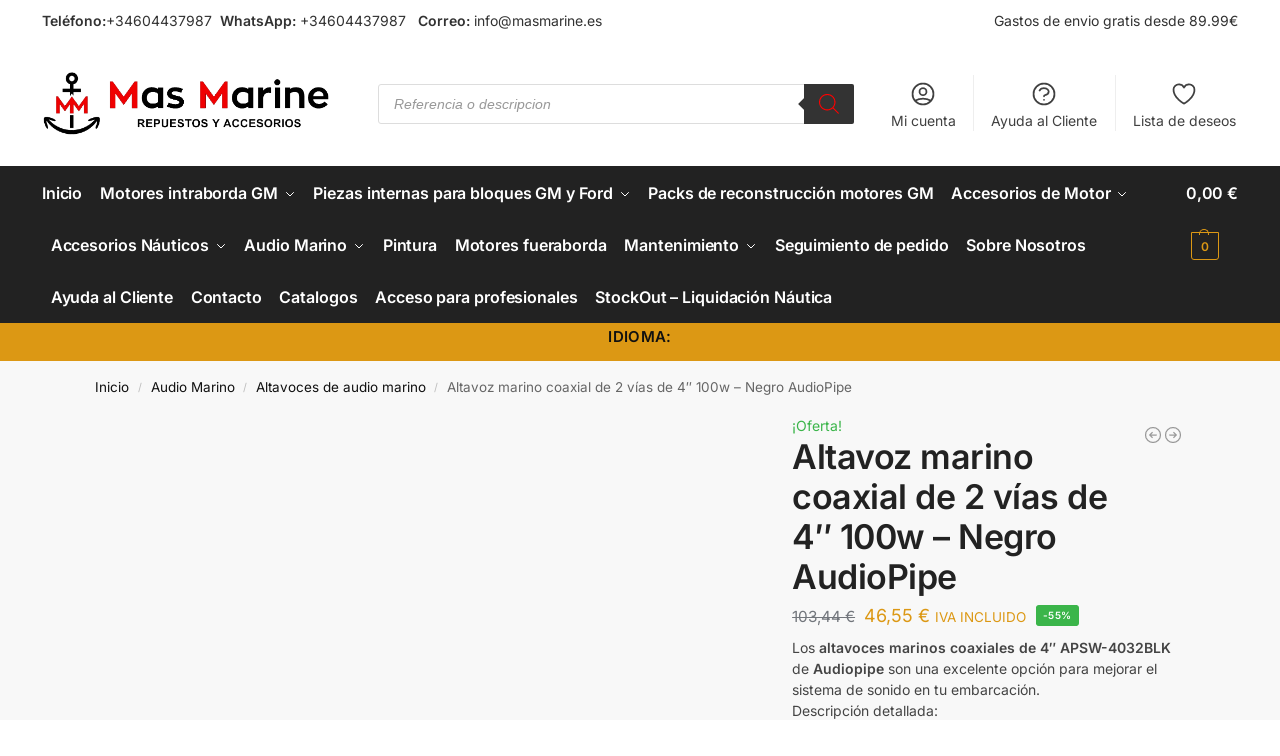

--- FILE ---
content_type: text/html; charset=UTF-8
request_url: https://masmarine.es/producto/apsw-4032-blk-altavoz-marino-coaxial-de-2-vias-de-4-negro/
body_size: 72965
content:
<!doctype html><html lang="es" prefix="og: https://ogp.me/ns#"><head><script data-no-optimize="1">var litespeed_docref=sessionStorage.getItem("litespeed_docref");litespeed_docref&&(Object.defineProperty(document,"referrer",{get:function(){return litespeed_docref}}),sessionStorage.removeItem("litespeed_docref"));</script> <meta charset="UTF-8"><meta name="viewport" content="height=device-height, width=device-width, initial-scale=1"><link rel="profile" href="https://gmpg.org/xfn/11"><link rel="pingback" href="https://masmarine.es/xmlrpc.php"> <script id="cookie-law-info-gcm-var-js" type="litespeed/javascript">var _ckyGcm={"status":!0,"default_settings":[{"analytics":"denied","advertisement":"denied","functional":"denied","necessary":"granted","ad_user_data":"denied","ad_personalization":"denied","regions":"All"}],"wait_for_update":2000,"url_passthrough":!1,"ads_data_redaction":!1}</script> <script id="cookieyes" type="litespeed/javascript" data-src="https://cdn-cookieyes.com/client_data/1465075d1ed550a9e0ac4f1a/script.js"></script> <title>Altavoz marino coaxial de 2 vías de 4&quot; 100w - Negro AudioPipe - Mas Marine Repuestos y Accesorios para motores marinos</title><meta name="description" content="Los altavoces marinos coaxiales de 4&quot; APSW-4032BLK de Audiopipe son una excelente opción para mejorar el sistema de sonido en tu embarcación."/><meta name="robots" content="follow, index, max-snippet:-1, max-video-preview:-1, max-image-preview:large"/><link rel="canonical" href="https://masmarine.es/producto/apsw-4032-blk-altavoz-marino-coaxial-de-2-vias-de-4-negro/" /><meta property="og:locale" content="es_ES" /><meta property="og:type" content="product" /><meta property="og:title" content="Altavoz marino coaxial de 2 vías de 4&quot; 100w - Negro AudioPipe - Mas Marine Repuestos y Accesorios para motores marinos" /><meta property="og:description" content="Los altavoces marinos coaxiales de 4&quot; APSW-4032BLK de Audiopipe son una excelente opción para mejorar el sistema de sonido en tu embarcación." /><meta property="og:url" content="https://masmarine.es/producto/apsw-4032-blk-altavoz-marino-coaxial-de-2-vias-de-4-negro/" /><meta property="og:site_name" content="Mas Marine Repuestos y Accesorios para motores marinos" /><meta property="og:updated_time" content="2025-08-21T14:03:54+01:00" /><meta property="og:image" content="https://masmarine.es/wp-content/uploads/2022/05/APSW-4032BLK1A_500x.webp" /><meta property="og:image:secure_url" content="https://masmarine.es/wp-content/uploads/2022/05/APSW-4032BLK1A_500x.webp" /><meta property="og:image:width" content="500" /><meta property="og:image:height" content="500" /><meta property="og:image:alt" content="Altavoz marino coaxial de 2 vías de 4&quot; 100w - Negro AudioPipe" /><meta property="og:image:type" content="image/webp" /><meta property="product:price:amount" content="38.47" /><meta property="product:price:currency" content="EUR" /><meta property="product:availability" content="instock" /><meta name="twitter:card" content="summary_large_image" /><meta name="twitter:title" content="Altavoz marino coaxial de 2 vías de 4&quot; 100w - Negro AudioPipe - Mas Marine Repuestos y Accesorios para motores marinos" /><meta name="twitter:description" content="Los altavoces marinos coaxiales de 4&quot; APSW-4032BLK de Audiopipe son una excelente opción para mejorar el sistema de sonido en tu embarcación." /><meta name="twitter:image" content="https://masmarine.es/wp-content/uploads/2022/05/APSW-4032BLK1A_500x.webp" /><meta name="twitter:label1" content="Precio" /><meta name="twitter:data1" content="38,47&nbsp;&euro;" /><meta name="twitter:label2" content="Disponibilidad" /><meta name="twitter:data2" content="Solo quedan 2 disponibles" /> <script type="application/ld+json" class="rank-math-schema">{"@context":"https://schema.org","@graph":[{"@type":"Place","@id":"https://masmarine.es/#place","address":{"@type":"PostalAddress","streetAddress":"Calle Rio Jucar n\u00ba35","addressLocality":"Torrellano","addressRegion":"Alicante","postalCode":"03320","addressCountry":"Espa\u00f1a"}},{"@type":"Organization","@id":"https://masmarine.es/#organization","name":"Mas Marine Repuestos y Accesorios para motores marinos","url":"https://masmarine.es","sameAs":["https://www.facebook.com/Mas-Marine-103232558845743","https://www.instagram.com/masmarine_es/"],"email":"info@masmarine.es","address":{"@type":"PostalAddress","streetAddress":"Calle Rio Jucar n\u00ba35","addressLocality":"Torrellano","addressRegion":"Alicante","postalCode":"03320","addressCountry":"Espa\u00f1a"},"logo":{"@type":"ImageObject","@id":"https://masmarine.es/#logo","url":"https://masmarine.es/wp-content/uploads/2021/08/cropped-Mas_Marine_horizontal_alta_pagina_web_sin_fondo-removebg-preview.png","contentUrl":"https://masmarine.es/wp-content/uploads/2021/08/cropped-Mas_Marine_horizontal_alta_pagina_web_sin_fondo-removebg-preview.png","caption":"Mas Marine Repuestos y Accesorios para motores marinos","inLanguage":"es","width":"1043","height":"235"},"contactPoint":[{"@type":"ContactPoint","telephone":"+34640148018","contactType":"customer support"}],"description":"Tienda online de recambios y accesorios n\u00e1uticos. Especialistas en motores marinos, repuestos para Mercruiser, Volvo Penta, OMC, Crusader y Yanmar. Ofrecemos env\u00edos r\u00e1pidos y garant\u00eda en todos nuestros productos.","legalName":"info@masmarine.es","location":{"@id":"https://masmarine.es/#place"}},{"@type":"WebSite","@id":"https://masmarine.es/#website","url":"https://masmarine.es","name":"Mas Marine Repuestos y Accesorios para motores marinos","alternateName":"Mas Marine","publisher":{"@id":"https://masmarine.es/#organization"},"inLanguage":"es"},{"@type":"ImageObject","@id":"https://masmarine.es/wp-content/uploads/2022/05/APSW-4032BLK1A_500x.webp","url":"https://masmarine.es/wp-content/uploads/2022/05/APSW-4032BLK1A_500x.webp","width":"500","height":"500","inLanguage":"es"},{"@type":"BreadcrumbList","@id":"https://masmarine.es/producto/apsw-4032-blk-altavoz-marino-coaxial-de-2-vias-de-4-negro/#breadcrumb","itemListElement":[{"@type":"ListItem","position":"1","item":{"@id":"https://masmarine.es"}},{"@type":"ListItem","position":"2","item":{"@id":"https://masmarine.es/producto/apsw-4032-blk-altavoz-marino-coaxial-de-2-vias-de-4-negro/","name":"Altavoz marino coaxial de 2 v\u00edas de 4&#8243; 100w &#8211; Negro AudioPipe"}}]},{"@type":"ItemPage","@id":"https://masmarine.es/producto/apsw-4032-blk-altavoz-marino-coaxial-de-2-vias-de-4-negro/#webpage","url":"https://masmarine.es/producto/apsw-4032-blk-altavoz-marino-coaxial-de-2-vias-de-4-negro/","name":"Altavoz marino coaxial de 2 v\u00edas de 4&quot; 100w - Negro AudioPipe - Mas Marine Repuestos y Accesorios para motores marinos","datePublished":"2022-05-13T11:31:34+01:00","dateModified":"2025-08-21T14:03:54+01:00","isPartOf":{"@id":"https://masmarine.es/#website"},"primaryImageOfPage":{"@id":"https://masmarine.es/wp-content/uploads/2022/05/APSW-4032BLK1A_500x.webp"},"inLanguage":"es","breadcrumb":{"@id":"https://masmarine.es/producto/apsw-4032-blk-altavoz-marino-coaxial-de-2-vias-de-4-negro/#breadcrumb"}},{"@type":"Product","name":"Altavoz marino coaxial de 2 v\u00edas de 4\" 100w - Negro AudioPipe - Mas Marine Repuestos y Accesorios para motores marinos","description":"Los altavoces marinos coaxiales de 4\" APSW-4032BLK de Audiopipe son una excelente opci\u00f3n para mejorar el sistema de sonido en tu embarcaci\u00f3n.","sku":"APSW-4032BLK","category":"Audio Marino &gt; Altavoces de audio marino","mainEntityOfPage":{"@id":"https://masmarine.es/producto/apsw-4032-blk-altavoz-marino-coaxial-de-2-vias-de-4-negro/#webpage"},"image":[{"@type":"ImageObject","url":"https://masmarine.es/wp-content/uploads/2022/05/APSW-4032BLK1A_500x.webp","height":"500","width":"500"},{"@type":"ImageObject","url":"https://masmarine.es/wp-content/uploads/2022/05/APSW-4032BLK3B_500x.webp","height":"500","width":"500"},{"@type":"ImageObject","url":"https://masmarine.es/wp-content/uploads/2022/05/APSW-4032BLK5A_500x.webp","height":"500","width":"500"},{"@type":"ImageObject","url":"https://masmarine.es/wp-content/uploads/2022/05/APSW-4032BLK700A_500x.webp","height":"500","width":"500"}],"offers":{"@type":"Offer","price":"38.47","priceCurrency":"EUR","priceValidUntil":"2027-12-31","availability":"https://schema.org/InStock","itemCondition":"NewCondition","url":"https://masmarine.es/producto/apsw-4032-blk-altavoz-marino-coaxial-de-2-vias-de-4-negro/","seller":{"@type":"Organization","@id":"https://masmarine.es/","name":"Mas Marine Repuestos y Accesorios para motores marinos","url":"https://masmarine.es","logo":"https://masmarine.es/wp-content/uploads/2021/08/cropped-Mas_Marine_horizontal_alta_pagina_web_sin_fondo-removebg-preview.png"},"priceSpecification":{"price":"38.47","priceCurrency":"EUR","valueAddedTaxIncluded":"false"}},"@id":"https://masmarine.es/producto/apsw-4032-blk-altavoz-marino-coaxial-de-2-vias-de-4-negro/#richSnippet"}]}</script> <link rel='dns-prefetch' href='//www.googletagmanager.com' /><link rel='dns-prefetch' href='//cdnjs.cloudflare.com' /><link rel="alternate" type="application/rss+xml" title="Mas Marine Repuestos y Accesorios para motores marinos &raquo; Feed" href="https://masmarine.es/feed/" /><link rel="alternate" type="application/rss+xml" title="Mas Marine Repuestos y Accesorios para motores marinos &raquo; Feed de los comentarios" href="https://masmarine.es/comments/feed/" /><link rel="alternate" type="application/rss+xml" title="Mas Marine Repuestos y Accesorios para motores marinos &raquo; Comentario Altavoz marino coaxial de 2 vías de 4&#8243; 100w &#8211; Negro AudioPipe del feed" href="https://masmarine.es/producto/apsw-4032-blk-altavoz-marino-coaxial-de-2-vias-de-4-negro/feed/" /><link rel="alternate" title="oEmbed (JSON)" type="application/json+oembed" href="https://masmarine.es/wp-json/oembed/1.0/embed?url=https%3A%2F%2Fmasmarine.es%2Fproducto%2Fapsw-4032-blk-altavoz-marino-coaxial-de-2-vias-de-4-negro%2F" /><link rel="alternate" title="oEmbed (XML)" type="text/xml+oembed" href="https://masmarine.es/wp-json/oembed/1.0/embed?url=https%3A%2F%2Fmasmarine.es%2Fproducto%2Fapsw-4032-blk-altavoz-marino-coaxial-de-2-vias-de-4-negro%2F&#038;format=xml" /><style type="text/css">@keyframes cgkit-loading { 0% { background-position: 100% 50%; } 100% { background-position: 0 50%; } }
body ul.products li.product.cgkit-swatch-loading .woocommerce-image__wrapper,
body ul.products li.product.cgkit-swatch-loading .woocommerce-card__header > * { color: transparent !important; background: linear-gradient(100deg, #ececec 30%, #f5f5f5 50%, #ececec 70%); border-radius: 5px; background-size: 400%; animation: cgkit-loading 1.2s ease-in-out infinite; }
body ul.products li.product.cgkit-swatch-loading .woocommerce-image__wrapper > *,
body ul.products li.product.cgkit-swatch-loading .woocommerce-card__header > * > * { visibility: hidden; }
ul.products li.product.cgkit-swatch-loading .woocommerce-card__header .product__categories,
ul.products li.product.cgkit-swatch-loading .woocommerce-card__header .woocommerce-loop-product__title,
ul.products li.product.cgkit-swatch-loading .woocommerce-card__header .price { display: table; width: auto;  }
ul.products li.product.cgkit-swatch-loading .woocommerce-card__header .star-rating:before { visibility: hidden; }</style><style id='wp-img-auto-sizes-contain-inline-css' type='text/css'>img:is([sizes=auto i],[sizes^="auto," i]){contain-intrinsic-size:3000px 1500px}
/*# sourceURL=wp-img-auto-sizes-contain-inline-css */</style><link data-optimized="2" rel="stylesheet" href="https://masmarine.es/wp-content/litespeed/css/c75eceb8b87049f25d619c4deeca901b.css?ver=3257e" /><style id='global-styles-inline-css' type='text/css'>:root{--wp--preset--aspect-ratio--square: 1;--wp--preset--aspect-ratio--4-3: 4/3;--wp--preset--aspect-ratio--3-4: 3/4;--wp--preset--aspect-ratio--3-2: 3/2;--wp--preset--aspect-ratio--2-3: 2/3;--wp--preset--aspect-ratio--16-9: 16/9;--wp--preset--aspect-ratio--9-16: 9/16;--wp--preset--color--black: #000000;--wp--preset--color--cyan-bluish-gray: #abb8c3;--wp--preset--color--white: #ffffff;--wp--preset--color--pale-pink: #f78da7;--wp--preset--color--vivid-red: #cf2e2e;--wp--preset--color--luminous-vivid-orange: #ff6900;--wp--preset--color--luminous-vivid-amber: #fcb900;--wp--preset--color--light-green-cyan: #7bdcb5;--wp--preset--color--vivid-green-cyan: #00d084;--wp--preset--color--pale-cyan-blue: #8ed1fc;--wp--preset--color--vivid-cyan-blue: #0693e3;--wp--preset--color--vivid-purple: #9b51e0;--wp--preset--gradient--vivid-cyan-blue-to-vivid-purple: linear-gradient(135deg,rgb(6,147,227) 0%,rgb(155,81,224) 100%);--wp--preset--gradient--light-green-cyan-to-vivid-green-cyan: linear-gradient(135deg,rgb(122,220,180) 0%,rgb(0,208,130) 100%);--wp--preset--gradient--luminous-vivid-amber-to-luminous-vivid-orange: linear-gradient(135deg,rgb(252,185,0) 0%,rgb(255,105,0) 100%);--wp--preset--gradient--luminous-vivid-orange-to-vivid-red: linear-gradient(135deg,rgb(255,105,0) 0%,rgb(207,46,46) 100%);--wp--preset--gradient--very-light-gray-to-cyan-bluish-gray: linear-gradient(135deg,rgb(238,238,238) 0%,rgb(169,184,195) 100%);--wp--preset--gradient--cool-to-warm-spectrum: linear-gradient(135deg,rgb(74,234,220) 0%,rgb(151,120,209) 20%,rgb(207,42,186) 40%,rgb(238,44,130) 60%,rgb(251,105,98) 80%,rgb(254,248,76) 100%);--wp--preset--gradient--blush-light-purple: linear-gradient(135deg,rgb(255,206,236) 0%,rgb(152,150,240) 100%);--wp--preset--gradient--blush-bordeaux: linear-gradient(135deg,rgb(254,205,165) 0%,rgb(254,45,45) 50%,rgb(107,0,62) 100%);--wp--preset--gradient--luminous-dusk: linear-gradient(135deg,rgb(255,203,112) 0%,rgb(199,81,192) 50%,rgb(65,88,208) 100%);--wp--preset--gradient--pale-ocean: linear-gradient(135deg,rgb(255,245,203) 0%,rgb(182,227,212) 50%,rgb(51,167,181) 100%);--wp--preset--gradient--electric-grass: linear-gradient(135deg,rgb(202,248,128) 0%,rgb(113,206,126) 100%);--wp--preset--gradient--midnight: linear-gradient(135deg,rgb(2,3,129) 0%,rgb(40,116,252) 100%);--wp--preset--font-size--small: clamp(1rem, 1rem + ((1vw - 0.2rem) * 0.368), 1.2rem);--wp--preset--font-size--medium: clamp(1rem, 1rem + ((1vw - 0.2rem) * 0.92), 1.5rem);--wp--preset--font-size--large: clamp(1.5rem, 1.5rem + ((1vw - 0.2rem) * 0.92), 2rem);--wp--preset--font-size--x-large: clamp(1.5rem, 1.5rem + ((1vw - 0.2rem) * 1.379), 2.25rem);--wp--preset--font-size--x-small: 0.85rem;--wp--preset--font-size--base: clamp(1rem, 1rem + ((1vw - 0.2rem) * 0.46), 1.25rem);--wp--preset--font-size--xx-large: clamp(2rem, 2rem + ((1vw - 0.2rem) * 1.839), 3rem);--wp--preset--font-size--xxx-large: clamp(2.25rem, 2.25rem + ((1vw - 0.2rem) * 3.218), 4rem);--wp--preset--spacing--20: 0.44rem;--wp--preset--spacing--30: 0.67rem;--wp--preset--spacing--40: 1rem;--wp--preset--spacing--50: 1.5rem;--wp--preset--spacing--60: 2.25rem;--wp--preset--spacing--70: 3.38rem;--wp--preset--spacing--80: 5.06rem;--wp--preset--spacing--small: clamp(.25rem, 2.5vw, 0.75rem);--wp--preset--spacing--medium: clamp(1rem, 4vw, 2rem);--wp--preset--spacing--large: clamp(1.25rem, 6vw, 3rem);--wp--preset--spacing--x-large: clamp(3rem, 7vw, 5rem);--wp--preset--spacing--xx-large: clamp(4rem, 9vw, 7rem);--wp--preset--spacing--xxx-large: clamp(5rem, 12vw, 9rem);--wp--preset--spacing--xxxx-large: clamp(6rem, 14vw, 13rem);--wp--preset--shadow--natural: 6px 6px 9px rgba(0, 0, 0, 0.2);--wp--preset--shadow--deep: 12px 12px 50px rgba(0, 0, 0, 0.4);--wp--preset--shadow--sharp: 6px 6px 0px rgba(0, 0, 0, 0.2);--wp--preset--shadow--outlined: 6px 6px 0px -3px rgb(255, 255, 255), 6px 6px rgb(0, 0, 0);--wp--preset--shadow--crisp: 6px 6px 0px rgb(0, 0, 0);--wp--custom--line-height--none: 1;--wp--custom--line-height--tight: 1.1;--wp--custom--line-height--snug: 1.2;--wp--custom--line-height--normal: 1.5;--wp--custom--line-height--relaxed: 1.625;--wp--custom--line-height--loose: 2;--wp--custom--line-height--body: 1.618;}:root { --wp--style--global--content-size: 900px;--wp--style--global--wide-size: 1190px; }:where(body) { margin: 0; }.wp-site-blocks { padding-top: var(--wp--style--root--padding-top); padding-bottom: var(--wp--style--root--padding-bottom); }.has-global-padding { padding-right: var(--wp--style--root--padding-right); padding-left: var(--wp--style--root--padding-left); }.has-global-padding > .alignfull { margin-right: calc(var(--wp--style--root--padding-right) * -1); margin-left: calc(var(--wp--style--root--padding-left) * -1); }.has-global-padding :where(:not(.alignfull.is-layout-flow) > .has-global-padding:not(.wp-block-block, .alignfull)) { padding-right: 0; padding-left: 0; }.has-global-padding :where(:not(.alignfull.is-layout-flow) > .has-global-padding:not(.wp-block-block, .alignfull)) > .alignfull { margin-left: 0; margin-right: 0; }.wp-site-blocks > .alignleft { float: left; margin-right: 2em; }.wp-site-blocks > .alignright { float: right; margin-left: 2em; }.wp-site-blocks > .aligncenter { justify-content: center; margin-left: auto; margin-right: auto; }:where(.wp-site-blocks) > * { margin-block-start: var(--wp--preset--spacing--medium); margin-block-end: 0; }:where(.wp-site-blocks) > :first-child { margin-block-start: 0; }:where(.wp-site-blocks) > :last-child { margin-block-end: 0; }:root { --wp--style--block-gap: var(--wp--preset--spacing--medium); }:root :where(.is-layout-flow) > :first-child{margin-block-start: 0;}:root :where(.is-layout-flow) > :last-child{margin-block-end: 0;}:root :where(.is-layout-flow) > *{margin-block-start: var(--wp--preset--spacing--medium);margin-block-end: 0;}:root :where(.is-layout-constrained) > :first-child{margin-block-start: 0;}:root :where(.is-layout-constrained) > :last-child{margin-block-end: 0;}:root :where(.is-layout-constrained) > *{margin-block-start: var(--wp--preset--spacing--medium);margin-block-end: 0;}:root :where(.is-layout-flex){gap: var(--wp--preset--spacing--medium);}:root :where(.is-layout-grid){gap: var(--wp--preset--spacing--medium);}.is-layout-flow > .alignleft{float: left;margin-inline-start: 0;margin-inline-end: 2em;}.is-layout-flow > .alignright{float: right;margin-inline-start: 2em;margin-inline-end: 0;}.is-layout-flow > .aligncenter{margin-left: auto !important;margin-right: auto !important;}.is-layout-constrained > .alignleft{float: left;margin-inline-start: 0;margin-inline-end: 2em;}.is-layout-constrained > .alignright{float: right;margin-inline-start: 2em;margin-inline-end: 0;}.is-layout-constrained > .aligncenter{margin-left: auto !important;margin-right: auto !important;}.is-layout-constrained > :where(:not(.alignleft):not(.alignright):not(.alignfull)){max-width: var(--wp--style--global--content-size);margin-left: auto !important;margin-right: auto !important;}.is-layout-constrained > .alignwide{max-width: var(--wp--style--global--wide-size);}body .is-layout-flex{display: flex;}.is-layout-flex{flex-wrap: wrap;align-items: center;}.is-layout-flex > :is(*, div){margin: 0;}body .is-layout-grid{display: grid;}.is-layout-grid > :is(*, div){margin: 0;}body{font-family: var(--wp--preset--font-family--primary);--wp--style--root--padding-top: 0;--wp--style--root--padding-right: var(--wp--preset--spacing--medium);--wp--style--root--padding-bottom: 0;--wp--style--root--padding-left: var(--wp--preset--spacing--medium);}a:where(:not(.wp-element-button)){text-decoration: false;}:root :where(.wp-element-button, .wp-block-button__link){background-color: #32373c;border-width: 0;color: #fff;font-family: inherit;font-size: inherit;font-style: inherit;font-weight: inherit;letter-spacing: inherit;line-height: inherit;padding-top: calc(0.667em + 2px);padding-right: calc(1.333em + 2px);padding-bottom: calc(0.667em + 2px);padding-left: calc(1.333em + 2px);text-decoration: none;text-transform: inherit;}.has-black-color{color: var(--wp--preset--color--black) !important;}.has-cyan-bluish-gray-color{color: var(--wp--preset--color--cyan-bluish-gray) !important;}.has-white-color{color: var(--wp--preset--color--white) !important;}.has-pale-pink-color{color: var(--wp--preset--color--pale-pink) !important;}.has-vivid-red-color{color: var(--wp--preset--color--vivid-red) !important;}.has-luminous-vivid-orange-color{color: var(--wp--preset--color--luminous-vivid-orange) !important;}.has-luminous-vivid-amber-color{color: var(--wp--preset--color--luminous-vivid-amber) !important;}.has-light-green-cyan-color{color: var(--wp--preset--color--light-green-cyan) !important;}.has-vivid-green-cyan-color{color: var(--wp--preset--color--vivid-green-cyan) !important;}.has-pale-cyan-blue-color{color: var(--wp--preset--color--pale-cyan-blue) !important;}.has-vivid-cyan-blue-color{color: var(--wp--preset--color--vivid-cyan-blue) !important;}.has-vivid-purple-color{color: var(--wp--preset--color--vivid-purple) !important;}.has-black-background-color{background-color: var(--wp--preset--color--black) !important;}.has-cyan-bluish-gray-background-color{background-color: var(--wp--preset--color--cyan-bluish-gray) !important;}.has-white-background-color{background-color: var(--wp--preset--color--white) !important;}.has-pale-pink-background-color{background-color: var(--wp--preset--color--pale-pink) !important;}.has-vivid-red-background-color{background-color: var(--wp--preset--color--vivid-red) !important;}.has-luminous-vivid-orange-background-color{background-color: var(--wp--preset--color--luminous-vivid-orange) !important;}.has-luminous-vivid-amber-background-color{background-color: var(--wp--preset--color--luminous-vivid-amber) !important;}.has-light-green-cyan-background-color{background-color: var(--wp--preset--color--light-green-cyan) !important;}.has-vivid-green-cyan-background-color{background-color: var(--wp--preset--color--vivid-green-cyan) !important;}.has-pale-cyan-blue-background-color{background-color: var(--wp--preset--color--pale-cyan-blue) !important;}.has-vivid-cyan-blue-background-color{background-color: var(--wp--preset--color--vivid-cyan-blue) !important;}.has-vivid-purple-background-color{background-color: var(--wp--preset--color--vivid-purple) !important;}.has-black-border-color{border-color: var(--wp--preset--color--black) !important;}.has-cyan-bluish-gray-border-color{border-color: var(--wp--preset--color--cyan-bluish-gray) !important;}.has-white-border-color{border-color: var(--wp--preset--color--white) !important;}.has-pale-pink-border-color{border-color: var(--wp--preset--color--pale-pink) !important;}.has-vivid-red-border-color{border-color: var(--wp--preset--color--vivid-red) !important;}.has-luminous-vivid-orange-border-color{border-color: var(--wp--preset--color--luminous-vivid-orange) !important;}.has-luminous-vivid-amber-border-color{border-color: var(--wp--preset--color--luminous-vivid-amber) !important;}.has-light-green-cyan-border-color{border-color: var(--wp--preset--color--light-green-cyan) !important;}.has-vivid-green-cyan-border-color{border-color: var(--wp--preset--color--vivid-green-cyan) !important;}.has-pale-cyan-blue-border-color{border-color: var(--wp--preset--color--pale-cyan-blue) !important;}.has-vivid-cyan-blue-border-color{border-color: var(--wp--preset--color--vivid-cyan-blue) !important;}.has-vivid-purple-border-color{border-color: var(--wp--preset--color--vivid-purple) !important;}.has-vivid-cyan-blue-to-vivid-purple-gradient-background{background: var(--wp--preset--gradient--vivid-cyan-blue-to-vivid-purple) !important;}.has-light-green-cyan-to-vivid-green-cyan-gradient-background{background: var(--wp--preset--gradient--light-green-cyan-to-vivid-green-cyan) !important;}.has-luminous-vivid-amber-to-luminous-vivid-orange-gradient-background{background: var(--wp--preset--gradient--luminous-vivid-amber-to-luminous-vivid-orange) !important;}.has-luminous-vivid-orange-to-vivid-red-gradient-background{background: var(--wp--preset--gradient--luminous-vivid-orange-to-vivid-red) !important;}.has-very-light-gray-to-cyan-bluish-gray-gradient-background{background: var(--wp--preset--gradient--very-light-gray-to-cyan-bluish-gray) !important;}.has-cool-to-warm-spectrum-gradient-background{background: var(--wp--preset--gradient--cool-to-warm-spectrum) !important;}.has-blush-light-purple-gradient-background{background: var(--wp--preset--gradient--blush-light-purple) !important;}.has-blush-bordeaux-gradient-background{background: var(--wp--preset--gradient--blush-bordeaux) !important;}.has-luminous-dusk-gradient-background{background: var(--wp--preset--gradient--luminous-dusk) !important;}.has-pale-ocean-gradient-background{background: var(--wp--preset--gradient--pale-ocean) !important;}.has-electric-grass-gradient-background{background: var(--wp--preset--gradient--electric-grass) !important;}.has-midnight-gradient-background{background: var(--wp--preset--gradient--midnight) !important;}.has-small-font-size{font-size: var(--wp--preset--font-size--small) !important;}.has-medium-font-size{font-size: var(--wp--preset--font-size--medium) !important;}.has-large-font-size{font-size: var(--wp--preset--font-size--large) !important;}.has-x-large-font-size{font-size: var(--wp--preset--font-size--x-large) !important;}.has-x-small-font-size{font-size: var(--wp--preset--font-size--x-small) !important;}.has-base-font-size{font-size: var(--wp--preset--font-size--base) !important;}.has-xx-large-font-size{font-size: var(--wp--preset--font-size--xx-large) !important;}.has-xxx-large-font-size{font-size: var(--wp--preset--font-size--xxx-large) !important;}
/*# sourceURL=global-styles-inline-css */</style><style id='dashicons-inline-css' type='text/css'>[data-font="Dashicons"]:before {font-family: 'Dashicons' !important;content: attr(data-icon) !important;speak: none !important;font-weight: normal !important;font-variant: normal !important;text-transform: none !important;line-height: 1 !important;font-style: normal !important;-webkit-font-smoothing: antialiased !important;-moz-osx-font-smoothing: grayscale !important;}
/*# sourceURL=dashicons-inline-css */</style><style id='pewc-style-inline-css' type='text/css'>ul.pewc-product-extra-groups label {
		font-weight: normal !important
	}
	.pewc-preset-style .child-product-wrapper {
		-webkit-justify-content: space-around;
		justify-content: space-around
	}
	.pewc-item-field-wrapper label {
		cursor: pointer
	}
	.pewc-preset-style .pewc-radio-images-wrapper,
	.pewc-preset-style .pewc-checkboxes-images-wrapper {
		-webkit-justify-content: space-between;
		justify-content: space-between
	}
	.pewc-preset-style .pewc-radio-list-wrapper .pewc-radio-wrapper,
	.pewc-preset-style .pewc-checkboxes-list-wrapper .pewc-checkbox-wrapper {
		position: relative;
	}
	.pewc-preset-style .pewc-item-products input[type=number].pewc-child-quantity-field.pewc-independent-quantity-field {
		margin-top: 0
	}
	.pewc-preset-style input[type=number].pewc-child-quantity-field {
		margin-left: 0
	}
	.pewc-product-extra-groups .dd-options li {
		margin-bottom: 0
	}
	.pewc-product-extra-groups .dd-options li a,
	.pewc-product-extra-groups .dd-selected {
		padding: 1em
	}
	.pewc-product-extra-groups .dd-pointer {
		right: 1em
	}
	.pewc-product-extra-groups .dd-pointer:after {
		content: "";
	  width: 0.8em;
	  height: 0.5em;
	  background-color: var(--select-arrow);
	  clip-path: polygon(100% 0%, 0 0%, 50% 100%);
	}
	p.pewc-description {
		margin-top: 1em
	}
	
	.pewc-style-shadow .pewc-item {
		padding: 2em;
		margin-bottom: 3em;
		box-shadow: 0px 23px 56px #f1f1f1;
    background: transparent;
    border: 2px solid #f7f7f7;
		border-radius: 0.5em;
		transition: 0.3s box-shadow
	}
	.pewc-style-shadow .pewc-groups-standard .pewc-item {
		width: 95%;
	}
	.pewc-preset-style .pewc-checkbox-form-label,
	.pewc-preset-style .pewc-radio-form-label,
	.pewc-preset-style .pewc-item-field-wrapper,
	.pewc-preset-style .pewc-item-checkbox label {
		display: block;
		position: relative;
		margin-bottom: 12px;
		cursor: pointer;
		-webkit-user-select: none;
		-moz-user-select: none;
		-ms-user-select: none;
		user-select: none;
	}
	.pewc-preset-style .pewc-checkbox-form-label label,
	.pewc-preset-style .pewc-radio-form-label label,
	.pewc-preset-style .pewc-option-list .pewc-item-field-wrapper label,
	.pewc-preset-style .pewc-checkboxes-list-desc-wrapper,
	.pewc-preset-style .pewc-radio-list-desc-wrapper,
	.pewc-preset-style .pewc-option-list td label {
		padding-left: 35px;
	}
	.pewc-preset-style label.pewc-field-label {
		padding-left: 0
	}
	.pewc-preset-style .pewc-checkbox-form-label input,
	.pewc-preset-style .pewc-radio-form-label input,
	.pewc-preset-style .pewc-item-field-wrapper input[type="checkbox"],
	.pewc-preset-style .pewc-item-field-wrapper input[type="radio"],
	.pewc-preset-style input[type="checkbox"].pewc-form-field,
	.pewc-preset-style input[type="checkbox"].pewc-checkbox-form-field,
	.pewc-preset-style input[type="radio"].pewc-radio-form-field {
		position: absolute;
		opacity: 0;
		cursor: pointer;
		height: 0;
		width: 0;
	}
	.pewc-preset-style .pewc-checkbox-form-label span.pewc-theme-element,
	.pewc-preset-style .pewc-radio-form-label span.pewc-theme-element,
	.pewc-preset-style .pewc-item-field-wrapper span.pewc-theme-element,
	.pewc-preset-style .pewc-item-checkbox span.pewc-theme-element,
	.pewc-preset-style .pewc-checkbox-wrapper span.pewc-theme-element,
	.pewc-preset-style .pewc-radio-wrapper span.pewc-theme-element {
		content: "";
		position: absolute;
		top: 0;
		left: 0;
		height: 25px;
		width: 25px;
		background: #eee;
		cursor: pointer
	}
	.pewc-style-colour .pewc-checkbox-form-label span.pewc-theme-element,
	.pewc-style-colour .pewc-radio-form-label span.pewc-theme-element,
	.pewc-style-colour .pewc-item-field-wrapper span.pewc-theme-element,
	.pewc-style-colour .pewc-item-checkbox span.pewc-theme-element,
	.pewc-style-colour .pewc-checkbox-wrapper span.pewc-theme-element,
	.pewc-style-colour .pewc-radio-wrapper span.pewc-theme-element {
		background: rgba( 33,150,243, 0.2 );
	}
	.pewc-preset-style .pewc-item-field-wrapper .pewc-checkboxes-list-wrapper span.pewc-theme-element,
	.pewc-preset-style .pewc-item-field-wrapper .pewc-radio-list-wrapper span.pewc-theme-element,
	.pewc-style-colour .pewc-checkbox-wrapper span.pewc-theme-element {
		top: 50%;
		transform: translateY( -50% )
	}
	.pewc-preset-style .pewc-radio-form-label span.pewc-theme-element,
	.pewc-preset-style .pewc-radio-list-label-wrapper span.pewc-theme-element,
	.pewc-preset-style .pewc-radio-wrapper span.pewc-theme-element {
		border-radius: 50%
	}
	.pewc-preset-style .pewc-checkbox-form-label span.pewc-theme-element:hover,
	.pewc-preset-style .pewc-radio-form-label span.pewc-theme-element:hover,
	.pewc-preset-style .pewc-item-field-wrapper span.pewc-theme-element:hover,
	.pewc-preset-style .pewc-item-checkbox span.pewc-theme-element:hover,
	.pewc-style-colour .pewc-checkbox-wrapper span.pewc-theme-element:hover,
	.pewc-style-colour .pewc-radio-wrapper span.pewc-theme-element:hover {
		background: #ddd;
		transition: background 0.2s;
	}
	.pewc-style-colour .pewc-checkbox-form-label span.pewc-theme-element:hover,
	.pewc-style-colour .pewc-radio-form-label span.pewc-theme-element:hover,
	.pewc-style-colour .pewc-item-field-wrapper span.pewc-theme-element:hover,
	.pewc-style-colour .pewc-item-checkbox span.pewc-theme-element:hover,
	.pewc-style-colour .pewc-checkbox-wrapper span.pewc-theme-element:hover,
	.pewc-style-colour .pewc-radio-wrapper span.pewc-theme-element:hover {
		background: rgba( 33,150,243, 0.4 );
	}
	.pewc-preset-style .pewc-checkbox-form-label input:checked ~ span.pewc-theme-element,
	.pewc-preset-style .pewc-radio-form-label input:checked ~ span.pewc-theme-element,
	.pewc-preset-style .pewc-item-field-wrapper input:checked ~ span.pewc-theme-element,
	.pewc-preset-style .pewc-item-checkbox input:checked ~ span.pewc-theme-element,
	.pewc-preset-style .pewc-checkbox-wrapper input:checked ~ span.pewc-theme-element,
	.pewc-preset-style .pewc-radio-wrapper input:checked ~ span.pewc-theme-element {
		background: #2196F3;
	}
	.pewc-preset-style span.pewc-theme-element:after {
		content: "";
		position: absolute;
		display: none;
	}
	.pewc-preset-style .pewc-checkbox-form-label input:checked ~ span.pewc-theme-element:after,
	.pewc-preset-style .pewc-radio-form-label input:checked ~ span.pewc-theme-element:after,
	.pewc-preset-style .pewc-item-field-wrapper input:checked ~ span.pewc-theme-element:after,
	.pewc-preset-style .pewc-item-checkbox input:checked ~ span.pewc-theme-element:after,
	.pewc-preset-style .pewc-checkbox-wrapper input:checked ~ span.pewc-theme-element:after,
	.pewc-preset-style .pewc-radio-wrapper input:checked ~ span.pewc-theme-element:after {
		display: block;
	}
	.pewc-preset-style .pewc-checkbox-form-label span.pewc-theme-element:after,
	.pewc-preset-style .pewc-item-field-wrapper span.pewc-theme-element:after,
	.pewc-preset-style .pewc-item-checkbox span.pewc-theme-element:after,
	.pewc-preset-style .pewc-checkbox-wrapper span.pewc-theme-element:after,
	.pewc-preset-style .pewc-radio-wrapper span.pewc-theme-element:after {
		left: 9px;
		top: 5px;
		width: 5px;
		height: 10px;
		border: solid white;
		border-width: 0 3px 3px 0;
		-webkit-transform: rotate(45deg);
		-ms-transform: rotate(45deg);
		transform: rotate(45deg);
	}
	.pewc-preset-style .pewc-radio-form-label span.pewc-theme-element:after,
	.pewc-preset-style .pewc-radio-list-label-wrapper span.pewc-theme-element:after {
		top: 7px;
	  left: 7px;
	  width: 8px;
	  height: 8px;
	  border-radius: 50%;
	  background: white;
	}
	.pewc-preset-style .pewc-radio-image-wrapper,
	.pewc-preset-style .pewc-checkbox-image-wrapper {
		border: 2px solid #eee;
		padding: 0.5em;
	}
	.pewc-preset-style .pewc-radio-image-wrapper.checked,
	.pewc-preset-style .pewc-radio-image-wrapper:not(.pewc-checkbox-disabled):hover,
	.pewc-preset-style .pewc-checkbox-image-wrapper.checked,
	.pewc-preset-style .child-product-wrapper:not(.pewc-column-wrapper) .pewc-checkbox-image-wrapper:not(.pewc-checkbox-disabled):hover {
		border: 2px solid #2196F3
	}
	.pewc-preset-style .pewc-radio-image-wrapper label input:checked + img,
	.pewc-preset-style .pewc-checkbox-image-wrapper label input:checked + img {
		border: 0
	}
	.pewc-preset-style .pewc-item-image_swatch .pewc-checkboxes-images-wrapper .pewc-checkbox-image-wrapper,
	.pewc-preset-style ul.pewc-product-extra-groups .pewc-item-image_swatch.pewc-item label,
	.pewc-preset-style .pewc-item-products .child-product-wrapper:not(.pewc-column-wrapper) .pewc-checkbox-image-wrapper,
	.pewc-preset-style .pewc-item-products .child-product-wrapper .pewc-radio-image-wrapper,
	.pewc-preset-style ul.pewc-product-extra-groups .pewc-item-products.pewc-item label {
		display: -webkit-flex !important;
		display: flex !important;
		-webkit-flex-direction: column;
		flex-direction: column;
	}
	.pewc-preset-style .pewc-checkbox-desc-wrapper,
	.pewc-preset-style .pewc-radio-desc-wrapper {
		margin-top: auto;
	}
	.pewc-preset-style .products-quantities-independent:not(.pewc-column-wrapper) .pewc-checkbox-desc-wrapper,
	.pewc-preset-style .products-quantities-independent:not(.pewc-column-wrapper) .pewc-radio-desc-wrapper {
		display: grid;
    grid-template-columns: 80px 1fr;
		-webkit-align-items: center;
		align-items: center
	}
	.pewc-preset-style .wp-color-result-text {
		background-color: #f1f1f1;
    padding: 0.5em 1em;
	}
	.pewc-preset-style .pewc-item-field-wrapper .wp-color-result {
		padding-left: 3em !important;
    font-size: inherit !important;
	}
	.pewc-preset-style .pewc-item input[type=number],
	.pewc-preset-style .pewc-item input[type=text],
	.pewc-preset-style .pewc-item textarea {
    padding: 0.5em 1em;
    background-color: #f7f7f7;
    outline: 0;
    border: 0;
    -webkit-appearance: none;
    box-sizing: border-box;
    font-weight: normal;
    box-shadow: none;
	}
	.pewc-style-simple .pewc-item input[type=number],
	.pewc-style-simple .pewc-item input[type=text],
	.pewc-style-simple .pewc-item textarea {
    background: none;
    border: 1px solid #ccc
	}
	.pewc-style-colour .pewc-item input[type=number],
	.pewc-style-colour .pewc-item input[type=text],
	.pewc-style-colour .pewc-item textarea {
    background: rgba( 33,150,243, 0.1 );
	}
	.pewc-preset-style input[type=number]:focus,
	.pewc-preset-style input[type=text]:focus,
	.pewc-preset-style textarea:focus {
    border: 1px solid rgba( 33,150,243, 0.2 );
	}
	.pewc-style-colour .dropzone {
		border-color: #2196F3;
		background: rgba( 33,150,243, 0.1 )
	}
	.pewc-select-wrapper select {
	  background-color: transparent;
	  border: none;
	  padding: 0 1em 0 0;
	  margin: 0;
	  width: 100%;
	  font-family: inherit;
	  font-size: inherit;
	  cursor: inherit;
	  line-height: inherit;
		outline: none
	}
	.pewc-select-wrapper {
	  width: 100%;
	  border: 2px solid #eee;
	  border-radius: 0;
	  padding: 0.75em 0.75em;
	  cursor: pointer;
	  line-height: 1.1;
	  background-color: #fff
	}
	.pewc-preset-style .select2-container--default .select2-selection--single {
		border: 2px solid #eee;
		border-radius: 0;
	}
	.pewc-preset-style .select2-container .select2-selection--single {
		height: auto;
		padding: 0.5em;
	}
	.pewc-preset-style .select2-container--default .select2-selection--single .select2-selection__arrow {
    top: 50%;
    transform: translateY(-50%);
	}
	.pewc-preset-style .dd-select {
		border: 2px solid #eee;
		background: white !important
	}
	.pewc-style-rounded .pewc-item-field-wrapper span.pewc-theme-element {
		border-radius: 0.5em
	}
	.pewc-preset-style.pewc-style-rounded .pewc-radio-form-label span.pewc-theme-element,
	.pewc-preset-style.pewc-style-rounded .pewc-radio-list-label-wrapper span.pewc-theme-element {
		border-radius: 50%
	}
	.pewc-style-rounded input[type=number],
	.pewc-style-rounded input[type=text],
	.pewc-style-rounded textarea,
	.pewc-style-rounded .pewc-radio-image-wrapper,
	.pewc-style-rounded .pewc-checkbox-image-wrapper,
	.pewc-style-rounded .pewc-select-wrapper,
	.pewc-style-rounded .dd-select,
	.pewc-style-rounded .dd-options,
	.pewc-style-rounded .dropzone {
		border-radius: 1em
	}
	.pewc-preset-style .pewc-groups-tabs .pewc-group-wrap {
		background: none;
		padding: 2em;
		border: 1px solid #eee
	}
	.pewc-style-colour .pewc-groups-tabs .pewc-group-wrap {
		border: 1px solid rgba( 33,150,243, 0.1 );
	}
	.pewc-style-rounded .pewc-groups-tabs .pewc-group-wrap {
		border-radius: 1em;
		border-top-left-radius: 0
	}
	.pewc-preset-style .pewc-tabs-wrapper .pewc-tab {
		background: #f1f1f1;
    border: 1px solid #f1f1f1;
		border-bottom: 1px solid #fff;
    margin-bottom: -1px;
		transition: 0.3s background
	}
	.pewc-style-rounded .pewc-tabs-wrapper .pewc-tab {
		border-top-right-radius: 0.5em;
		border-top-left-radius: 0.5em;
	}
	.pewc-preset-style .pewc-tabs-wrapper .pewc-tab:hover {
		background: #ddd;
	}
	.pewc-style-colour .pewc-tabs-wrapper .pewc-tab {
		background: rgba( 33,150,243, 0.1 );
		border: 1px solid rgba( 33,150,243, 0.1 );
		border-bottom: 0;
	}
	.pewc-style-colour .pewc-tabs-wrapper .pewc-tab:hover {
		background: rgba( 33,150,243, 0.2 );
	}
	.pewc-preset-style .pewc-tabs-wrapper .pewc-tab.active-tab,
	.pewc-style-colour .pewc-tabs-wrapper .pewc-tab.active-tab {
		background: #fff;
		border-bottom-color: #fff
	}
	.pewc-preset-style .pewc-groups-accordion .pewc-group-wrap.group-active .pewc-group-content-wrapper {
		padding: 2em 0;
		background: none
	}
	.pewc-preset-style .pewc-groups-accordion .pewc-group-wrap h3 {
		background: #eee;
	}
	.pewc-style-colour .pewc-groups-accordion .pewc-group-wrap h3 {
		background: rgba( 33,150,243, 0.1 );
	}
	.pewc-style-colour .pewc-steps-wrapper .pewc-tab,
	.pewc-style-colour .pewc-groups-accordion .pewc-group-wrap h3 {
		background: rgba( 33,150,243, 0.1 );
	}
	.pewc-style-colour .pewc-steps-wrapper .pewc-tab:after,
	.pewc-style-colour .pewc-groups-accordion .pewc-group-wrap h3 {
		border-left-color: rgba( 33,150,243, 0.1 );
	}
	.pewc-style-colour .pewc-steps-wrapper .pewc-tab.active-tab,
	.pewc-style-colour .pewc-groups-accordion .pewc-group-wrap.group-active h3 {
		background: rgba( 33,150,243, 0.2 );
	}
	.pewc-style-colour .pewc-steps-wrapper .pewc-tab.active-tab:after,
	.pewc-style-colour .pewc-groups-accordion .pewc-group-wrap.group-active h3 {
		border-left-color: rgba( 33,150,243, 0.2 );
	}
/*# sourceURL=pewc-style-inline-css */</style><style id='woocommerce-inline-inline-css' type='text/css'>.woocommerce form .form-row .required { visibility: visible; }
/*# sourceURL=woocommerce-inline-inline-css */</style><style id='joinchat-inline-css' type='text/css'>.joinchat{--red:198;--green:45;--blue:45;--bw:100}
/*# sourceURL=joinchat-inline-css */</style><link rel='stylesheet' id='yith-wfbt-query-dialog-style-css' href='https://cdnjs.cloudflare.com/ajax/libs/jquery-modal/0.9.1/jquery.modal.min.css?ver=1.12.0' type='text/css' media='all' /><style id='yith-wfbt-style-inline-css' type='text/css'>.yith-wfbt-submit-block .yith-wfbt-submit-button{background: #222222;color: #ffffff;border-color: #222222;}
                .yith-wfbt-submit-block .yith-wfbt-submit-button:hover{background: #222222;color: #ffffff;border-color: #222222;}
                .yith-wfbt-form{background: #ffffff;}
/*# sourceURL=yith-wfbt-style-inline-css */</style> <script type="text/template" id="tmpl-variation-template"><div class="woocommerce-variation-description">{{{ data.variation.variation_description }}}</div>
	<div class="woocommerce-variation-price">{{{ data.variation.price_html }}}</div>
	<div class="woocommerce-variation-availability">{{{ data.variation.availability_html }}}</div></script> <script type="text/template" id="tmpl-unavailable-variation-template"><p role="alert">Lo siento, este producto no está disponible. Por favor, elige otra combinación.</p></script> <script id="woocommerce-google-analytics-integration-gtag-js-after" type="litespeed/javascript">window.dataLayer=window.dataLayer||[];function gtag(){dataLayer.push(arguments)}
for(const mode of[{"analytics_storage":"denied","ad_storage":"denied","ad_user_data":"denied","ad_personalization":"denied","region":["AT","BE","BG","HR","CY","CZ","DK","EE","FI","FR","DE","GR","HU","IS","IE","IT","LV","LI","LT","LU","MT","NL","NO","PL","PT","RO","SK","SI","ES","SE","GB","CH"]}]||[]){gtag("consent","default",{"wait_for_update":500,...mode})}
gtag("js",new Date());gtag("set","developer_id.dOGY3NW",!0);gtag("config","G-X3P5BVNQG3",{"track_404":!0,"allow_google_signals":!0,"logged_in":!1,"linker":{"domains":[],"allow_incoming":!1},"custom_map":{"dimension1":"logged_in"}})</script> <script type="litespeed/javascript" data-src="https://masmarine.es/wp-includes/js/jquery/jquery.min.js" id="jquery-core-js"></script> <script id="wp-util-js-extra" type="litespeed/javascript">var _wpUtilSettings={"ajax":{"url":"/wp-admin/admin-ajax.php"}}</script> <script id="wc-add-to-cart-js-extra" type="litespeed/javascript">var wc_add_to_cart_params={"ajax_url":"/wp-admin/admin-ajax.php","wc_ajax_url":"/?wc-ajax=%%endpoint%%","i18n_view_cart":"Ver carrito","cart_url":"https://masmarine.es/cart/","is_cart":"","cart_redirect_after_add":"no"}</script> <script type="text/javascript" src="https://masmarine.es/wp-content/plugins/woocommerce/assets/js/frontend/add-to-cart.min.js" id="wc-add-to-cart-js" defer="defer" data-wp-strategy="defer"></script> <script id="woocommerce-js-extra" type="litespeed/javascript">var woocommerce_params={"ajax_url":"/wp-admin/admin-ajax.php","wc_ajax_url":"/?wc-ajax=%%endpoint%%","i18n_password_show":"Mostrar contrase\u00f1a","i18n_password_hide":"Ocultar contrase\u00f1a"}</script> <link rel="https://api.w.org/" href="https://masmarine.es/wp-json/" /><link rel="alternate" title="JSON" type="application/json" href="https://masmarine.es/wp-json/wp/v2/product/12736" /><link rel="EditURI" type="application/rsd+xml" title="RSD" href="https://masmarine.es/xmlrpc.php?rsd" /><meta name="generator" content="WordPress 6.9" /><link rel='shortlink' href='https://masmarine.es/?p=12736' /> <script type="litespeed/javascript">var commercekit_ajs={"ajax_url":"\/?commercekit-ajax","ajax_nonce":0};var commercekit_pdp=[];var commercekit_as={"as_activate_atc":0,"cgkit_attr_gal":0,"as_swatch_link":1,"as_enable_tooltips":1,"swatches_ajax":0}</script> <style type="text/css">.pewc-group-content-wrapper {
      background-color:  !important;
    }
    ul.pewc-product-extra-groups {
      margin-left: px;
      margin-bottom: px;
      padding: px;
      background-color: ;
    }
    .pewc-product-extra-groups > li {
      margin-left: px;
      margin-bottom: px;
      padding-top: px;
      padding-bottom: px;
      padding-left: px;
      padding-right: px;
      background-color: ;
      color: 0;
    }
                textarea.pewc-form-field {
      height: em;
    }
        .pewc-radio-image-wrapper label input:checked + img,
    .pewc-checkbox-image-wrapper label input:checked + img {
    	border-color: 0    }</style> <script type="litespeed/javascript">var pewc_look_up_tables=[];var pewc_look_up_fields=[]</script> <meta name="generator" content="webp-uploads 2.5.1"><style>.dgwt-wcas-ico-magnifier,.dgwt-wcas-ico-magnifier-handler{max-width:20px}.dgwt-wcas-search-wrapp{max-width:600px}.dgwt-wcas-search-wrapp .dgwt-wcas-sf-wrapp .dgwt-wcas-search-submit::before{}.dgwt-wcas-search-wrapp .dgwt-wcas-sf-wrapp .dgwt-wcas-search-submit:hover::before,.dgwt-wcas-search-wrapp .dgwt-wcas-sf-wrapp .dgwt-wcas-search-submit:focus::before{}.dgwt-wcas-search-wrapp .dgwt-wcas-sf-wrapp .dgwt-wcas-search-submit,.dgwt-wcas-om-bar .dgwt-wcas-om-return{color:#f00}.dgwt-wcas-search-wrapp .dgwt-wcas-ico-magnifier,.dgwt-wcas-search-wrapp .dgwt-wcas-sf-wrapp .dgwt-wcas-search-submit svg path,.dgwt-wcas-om-bar .dgwt-wcas-om-return svg path{fill:#f00}</style><meta name="google-site-verification" content="gA-GcHG5Si-VX8M3m75gG6ekx9LsOvYTNU12V9gUxwc" /><style type="text/css">.ckit-badge_wrapper { font-size: 11px; position: absolute; z-index: 1; left: 10px; top: 10px; display: flex; flex-direction: column; align-items: flex-start; }
div.product .ckit-badge_wrapper { font-size: 12px; }
.ckit-badge_wrapper.ckit-badge-summary { position: unset; }
.sale-item.product-label + .ckit-badge_wrapper, .onsale + .ckit-badge_wrapper { top: 36px; }
.ckit-badge { padding: 3px 9px; margin-bottom: 5px; line-height: 15px; text-align: center; border-radius: 3px; opacity: 0.8; pointer-events: none; background: #e24ad3; color: #fff; }
#commercegurus-pdp-gallery-wrapper { position: relative; }
#commercegurus-pdp-gallery-wrapper .ckit-badge_wrapper { z-index: 2; }

/* -- Shoptimizer -- */
.theme-shoptimizer .woocommerce-image__wrapper .product-label.type-circle { left: 10px; }
.theme-shoptimizer .sale-item.product-label.type-circle + .ckit-badge_wrapper { top: 50px; }
/* -- RTL -- */
.rtl .ckit-badge_wrapper {left: auto;right: 10px;}
@media (min-width: 771px) {
	.rtl .cgkit-gallery-vertical-scroll .ckit-badge_wrapper {margin-right: 65px;margin-left: 0;}
	.cgkit-gallery-vertical-left .ckit-badge_wrapper { margin-left: 100px; }
}
@media only screen and (max-width: 992px) and (min-width: 771px) {
	.rtl .cgkit-gallery-vertical-scroll .ckit-badge_wrapper {margin-right: 40px;margin-left: 0;}
}</style><noscript><style>.woocommerce-product-gallery{ opacity: 1 !important; }</style></noscript><meta name="generator" content="Elementor 3.21.3; features: e_optimized_assets_loading; settings: css_print_method-internal, google_font-enabled, font_display-auto"><link rel="icon" href="https://masmarine.es/wp-content/uploads/2022/08/cropped-Captura-de-pantalla-2022-08-10-123840-e1660128011126-32x32.png" sizes="32x32" /><link rel="icon" href="https://masmarine.es/wp-content/uploads/2022/08/cropped-Captura-de-pantalla-2022-08-10-123840-e1660128011126-192x192.png" sizes="192x192" /><link rel="apple-touch-icon" href="https://masmarine.es/wp-content/uploads/2022/08/cropped-Captura-de-pantalla-2022-08-10-123840-e1660128011126-180x180.png" /><meta name="msapplication-TileImage" content="https://masmarine.es/wp-content/uploads/2022/08/cropped-Captura-de-pantalla-2022-08-10-123840-e1660128011126-270x270.png" /><style id="kirki-inline-styles">.site-header .custom-logo-link img{height:65px;}.is_stuck .logo-mark{width:60px;}.price ins, .summary .yith-wcwl-add-to-wishlist a:before, .site .commercekit-wishlist a i:before, .commercekit-wishlist-table .price, .commercekit-wishlist-table .price ins, .commercekit-ajs-product-price, .commercekit-ajs-product-price ins, .widget-area .widget.widget_categories a:hover, #secondary .widget ul li a:hover, #secondary.widget-area .widget li.chosen a, .widget-area .widget a:hover, #secondary .widget_recent_comments ul li a:hover, .woocommerce-pagination .page-numbers li .page-numbers.current, div.product p.price, body:not(.mobile-toggled) .main-navigation ul.menu li.full-width.menu-item-has-children ul li.highlight > a, body:not(.mobile-toggled) .main-navigation ul.menu li.full-width.menu-item-has-children ul li.highlight > a:hover, #secondary .widget ins span.amount, #secondary .widget ins span.amount span, .search-results article h2 a:hover{color:#dc9814;}.spinner > div, .widget_price_filter .ui-slider .ui-slider-range, .widget_price_filter .ui-slider .ui-slider-handle, #page .woocommerce-tabs ul.tabs li span, #secondary.widget-area .widget .tagcloud a:hover, .widget-area .widget.widget_product_tag_cloud a:hover, footer .mc4wp-form input[type="submit"], #payment .payment_methods li.woocommerce-PaymentMethod > input[type=radio]:first-child:checked + label:before, #payment .payment_methods li.wc_payment_method > input[type=radio]:first-child:checked + label:before, #shipping_method > li > input[type=radio]:first-child:checked + label:before, ul#shipping_method li:only-child label:before, .image-border .elementor-image:after, ul.products li.product .yith-wcwl-wishlistexistsbrowse a:before, ul.products li.product .yith-wcwl-wishlistaddedbrowse a:before, ul.products li.product .yith-wcwl-add-button a:before, .summary .yith-wcwl-add-to-wishlist a:before, li.product .commercekit-wishlist a em.cg-wishlist-t:before, li.product .commercekit-wishlist a em.cg-wishlist:before, .site .commercekit-wishlist a i:before, .summary .commercekit-wishlist a i.cg-wishlist-t:before, .woocommerce-tabs ul.tabs li a span, .commercekit-atc-tab-links li a span, .main-navigation ul li a span strong, .widget_layered_nav ul.woocommerce-widget-layered-nav-list li.chosen:before{background-color:#dc9814;}.woocommerce-tabs .tabs li a::after, .commercekit-atc-tab-links li a:after{border-color:#dc9814;}a{color:#1e68c4;}a:hover{color:#111;}body{background-color:#fff;}.col-full.topbar-wrapper{background-color:#fff;border-bottom-color:#eee;}.top-bar, .top-bar a{color:#323232;}body:not(.header-4) .site-header, .header-4-container{background-color:#fff;}.fa.menu-item, .ri.menu-item{border-left-color:#eee;}.header-4 .search-trigger span{border-right-color:#eee;}.header-widget-region{background-color:#dc9814;font-size:15px;}.header-widget-region, .header-widget-region a{color:#fff;}.button, .button:hover, .message-inner a.button, .wc-proceed-to-checkout a.button, .wc-proceed-to-checkout .checkout-button.button:hover, .commercekit-wishlist-table button, input[type=submit], ul.products li.product .button, ul.products li.product .added_to_cart, ul.wc-block-grid__products .wp-block-button__link, ul.wc-block-grid__products .wp-block-button__link:hover, .site .widget_shopping_cart a.button.checkout, .woocommerce #respond input#submit.alt, .main-navigation ul.menu ul li a.button, .main-navigation ul.menu ul li a.button:hover, body .main-navigation ul.menu li.menu-item-has-children.full-width > .sub-menu-wrapper li a.button:hover, .main-navigation ul.menu li.menu-item-has-children.full-width > .sub-menu-wrapper li:hover a.added_to_cart, .site div.wpforms-container-full .wpforms-form button[type=submit], .product .cart .single_add_to_cart_button, .woocommerce-cart p.return-to-shop a, .elementor-row .feature p a, .image-feature figcaption span, .wp-element-button.wc-block-cart__submit-button, .wp-element-button.wc-block-components-button.wc-block-components-checkout-place-order-button{color:#fff;}.single-product div.product form.cart .button.added::before, #payment .place-order .button:before, .cart-collaterals .checkout-button:before, .widget_shopping_cart .buttons .checkout:before{background-color:#fff;}.button, input[type=submit], ul.products li.product .button, .commercekit-wishlist-table button, .woocommerce #respond input#submit.alt, .product .cart .single_add_to_cart_button, .widget_shopping_cart a.button.checkout, .main-navigation ul.menu li.menu-item-has-children.full-width > .sub-menu-wrapper li a.added_to_cart, .site div.wpforms-container-full .wpforms-form button[type=submit], ul.products li.product .added_to_cart, ul.wc-block-grid__products .wp-block-button__link, .woocommerce-cart p.return-to-shop a, .elementor-row .feature a, .image-feature figcaption span, .wp-element-button.wc-block-cart__submit-button, .wp-element-button.wc-block-components-button.wc-block-components-checkout-place-order-button{background-color:#3bb54a;}.widget_shopping_cart a.button.checkout{border-color:#3bb54a;}.button:hover, [type="submit"]:hover, .commercekit-wishlist-table button:hover, ul.products li.product .button:hover, #place_order[type="submit"]:hover, body .woocommerce #respond input#submit.alt:hover, .product .cart .single_add_to_cart_button:hover, .main-navigation ul.menu li.menu-item-has-children.full-width > .sub-menu-wrapper li a.added_to_cart:hover, .site div.wpforms-container-full .wpforms-form button[type=submit]:hover, .site div.wpforms-container-full .wpforms-form button[type=submit]:focus, ul.products li.product .added_to_cart:hover, ul.wc-block-grid__products .wp-block-button__link:hover, .widget_shopping_cart a.button.checkout:hover, .woocommerce-cart p.return-to-shop a:hover, .wp-element-button.wc-block-cart__submit-button:hover, .wp-element-button.wc-block-components-button.wc-block-components-checkout-place-order-button:hover{background-color:#009245;}.widget_shopping_cart a.button.checkout:hover{border-color:#009245;}.onsale, .product-label, .wc-block-grid__product-onsale{background-color:#3bb54a;color:#fff;}.content-area .summary .onsale{color:#3bb54a;}.summary .product-label:before, .product-details-wrapper .product-label:before{border-right-color:#3bb54a;}.rtl .product-details-wrapper .product-label:before{border-left-color:#3bb54a;}.entry-content .testimonial-entry-title:after, .cart-summary .widget li strong::before, p.stars.selected a.active::before, p.stars:hover a::before, p.stars.selected a:not(.active)::before{color:#ee9e13;}.star-rating > span:before{background-color:#ee9e13;}header.woocommerce-products-header, .shoptimizer-category-banner{background-color:#efeee3;}.term-description p, .term-description a, .term-description a:hover, .shoptimizer-category-banner h1, .shoptimizer-category-banner .taxonomy-description p{color:#222;}.single-product .site-content .col-full{background-color:#f8f8f8;}.call-back-feature button{background-color:#dc9814;}.call-back-feature button, .site-content div.call-back-feature button:hover{color:#fff;}ul.checkout-bar:before, .woocommerce-checkout .checkout-bar li.active:after, ul.checkout-bar li.visited:after{background-color:#3bb54a;}.below-content .widget .ri{color:#999;}.below-content .widget svg{stroke:#999;}footer.site-footer, footer.copyright{background-color:#111;color:#ccc;}.site footer.site-footer .widget .widget-title, .site-footer .widget.widget_block h2{color:#fff;}footer.site-footer a:not(.button), footer.copyright a{color:#999;}footer.site-footer a:not(.button):hover, footer.copyright a:hover{color:#fff;}footer.site-footer li a:after{border-color:#fff;}.top-bar{font-size:14px;}.menu-primary-menu-container > ul > li > a span:before, .menu-primary-menu-container > ul > li.nolink > span:before{border-color:#dc9814;}.secondary-navigation .menu a, .ri.menu-item:before, .fa.menu-item:before{color:#404040;}.secondary-navigation .icon-wrapper svg{stroke:#404040;}.shoptimizer-cart a.cart-contents .count, .shoptimizer-cart a.cart-contents .count:after{border-color:#dc9814;}.shoptimizer-cart a.cart-contents .count, .shoptimizer-cart-icon i{color:#dc9814;}.shoptimizer-cart a.cart-contents:hover .count, .shoptimizer-cart a.cart-contents:hover .count{background-color:#dc9814;}.shoptimizer-cart .cart-contents{color:#fff;}.header-widget-region .widget{padding-top:3px;padding-bottom:3px;}.col-full, .single-product .site-content .shoptimizer-sticky-add-to-cart .col-full, body .woocommerce-message, .single-product .site-content .commercekit-sticky-add-to-cart .col-full, .wc-block-components-notice-banner{max-width:1800px;}.product-details-wrapper, .single-product .woocommerce:has(.woocommerce-message), .single-product .woocommerce-Tabs-panel, .single-product .archive-header .woocommerce-breadcrumb, .plp-below.archive.woocommerce .archive-header .woocommerce-breadcrumb, .related.products, .site-content #sspotReviews:not([data-shortcode="1"]), .upsells.products, .composite_summary, .composite_wrap, .wc-prl-recommendations, .yith-wfbt-section.woocommerce{max-width:calc(1800px + 5.2325em);}.main-navigation ul li.menu-item-has-children.full-width .container, .single-product .woocommerce-error{max-width:1800px;}.below-content .col-full, footer .col-full{max-width:calc(1800px + 40px);}body, button, input, select, option, textarea, :root :where(body){font-family:Inter;font-size:16;color:#444;}:root{font-family:Inter;font-size:16;color:#444;}.menu-primary-menu-container > ul > li > a, .shoptimizer-cart .cart-contents, .menu-primary-menu-container > ul > li.nolink > span{font-family:Inter;font-size:16;font-weight:600;letter-spacing:-0.1px;}.main-navigation ul.menu ul li > a, .main-navigation ul.nav-menu ul li > a, .main-navigation ul.menu ul li.nolink{font-family:Inter;font-size:15px;}.main-navigation ul.menu li.menu-item-has-children.full-width > .sub-menu-wrapper li.menu-item-has-children > a, .main-navigation ul.menu li.menu-item-has-children.full-width > .sub-menu-wrapper li.heading > a, .main-navigation ul.menu li.menu-item-has-children.full-width > .sub-menu-wrapper li.nolink > span{font-family:Inter;font-size:18;font-weight:600;letter-spacing:0.5px;text-transform:uppercase;}.entry-content{font-family:Inter;font-size:16px;line-height:1.6;color:#444;}h1{font-family:Inter;font-size:42px;font-weight:600;letter-spacing:-1.1px;line-height:1.2;color:#222;}h2{font-family:Inter;font-size:30px;font-weight:600;letter-spacing:-0.5px;line-height:1.25;}h3{font-family:Inter;font-size:24px;font-weight:600;line-height:1.45;}h4{font-family:Inter;font-size:18px;font-weight:600;line-height:1.4;}h5{font-family:Inter;font-size:18px;font-weight:600;line-height:1.4;}blockquote p{font-family:Inter;font-size:20px;font-weight:600;line-height:1.45;}.widget .widget-title, .widget .widgettitle, .widget.widget_block h2{font-family:Inter;font-size:16;font-weight:600;letter-spacing:0.3px;line-height:1.5;text-transform:uppercase;}.single-post h1{font-family:Inter;font-size:40px;font-weight:600;letter-spacing:-0.6px;line-height:1.24;}.term-description, .shoptimizer-category-banner .taxonomy-description{font-family:Inter;font-size:17;letter-spacing:-0.1px;line-height:1.5;}ul.products li.product .woocommerce-loop-product__title, ul.products li.product:not(.product-category) h2, ul.products li.product .woocommerce-loop-product__title, ul.products li.product .woocommerce-loop-product__title, .main-navigation ul.menu ul li.product .woocommerce-loop-product__title a, .wc-block-grid__product .wc-block-grid__product-title{font-family:Inter;font-size:15px;font-weight:600;line-height:1.3;}.summary h1{font-family:Inter;font-size:34px;font-weight:600;letter-spacing:-0.5px;line-height:1.2;}body .woocommerce #respond input#submit.alt, body .woocommerce a.button.alt, body .woocommerce button.button.alt, body .woocommerce input.button.alt, .product .cart .single_add_to_cart_button, .shoptimizer-sticky-add-to-cart__content-button a.button, #cgkit-tab-commercekit-sticky-atc-title button, #cgkit-mobile-commercekit-sticky-atc button, .widget_shopping_cart a.button.checkout{font-family:Inter;font-size:16px;font-weight:600;text-transform:none;}@media (min-width: 993px){.is_stuck .primary-navigation.with-logo .menu-primary-menu-container{margin-left:60px;}.col-full-nav{background-color:#222;}.col-full.main-header{padding-top:30px;padding-bottom:30px;}.menu-primary-menu-container > ul > li > a, .menu-primary-menu-container > ul > li.nolink > span, .site-header-cart, .logo-mark{line-height:52px;}.site-header-cart, .menu-primary-menu-container > ul > li.menu-button{height:52px;}.menu-primary-menu-container > ul > li > a, .menu-primary-menu-container > ul > li.nolink > span{color:#fff;}.main-navigation ul.menu > li.menu-item-has-children > a::after{background-color:#fff;}.menu-primary-menu-container > ul.menu:hover > li > a{opacity:0.65;}.main-navigation ul.menu ul.sub-menu{background-color:#fff;}.main-navigation ul.menu ul li a, .main-navigation ul.nav-menu ul li a{color:#323232;}.main-navigation ul.menu ul li.menu-item:not(.menu-item-image):not(.heading) > a:hover{color:#dc9814;}.shoptimizer-cart-icon svg{stroke:#dc9814;}.shoptimizer-cart a.cart-contents:hover .count{color:#fff;}body.header-4:not(.full-width-header) .header-4-inner, .summary form.cart.commercekit_sticky-atc .commercekit-pdp-sticky-inner, .commercekit-atc-sticky-tabs ul.commercekit-atc-tab-links, .h-ckit-filters.no-woocommerce-sidebar .commercekit-product-filters{max-width:1800px;}#secondary{width:17%;}.content-area{width:76%;}}@media (max-width: 992px){.main-header, .site-branding{height:70px;}.main-header .site-header-cart{top:calc(-14px + 70px / 2);}.sticky-m .mobile-filter, .sticky-m #cgkitpf-horizontal{top:70px;}.sticky-m .commercekit-atc-sticky-tabs{top:calc(70px - 1px);}.m-search-bh.sticky-m .commercekit-atc-sticky-tabs, .m-search-toggled.sticky-m .commercekit-atc-sticky-tabs{top:calc(70px + 60px - 1px);}.m-search-bh.sticky-m .mobile-filter, .m-search-toggled.sticky-m .mobile-filter, .m-search-bh.sticky-m #cgkitpf-horizontal, .m-search-toggled.sticky-m #cgkitpf-horizontal{top:calc(70px + 60px);}.sticky-m .cg-layout-vertical-scroll .cg-thumb-swiper{top:calc(70px + 10px);}body.theme-shoptimizer .site-header .custom-logo-link img, body.wp-custom-logo .site-header .custom-logo-link img{height:22px;}.m-search-bh .site-search, .m-search-toggled .site-search, .site-branding button.menu-toggle, .site-branding button.menu-toggle:hover{background-color:#fff;}.menu-toggle .bar, .shoptimizer-cart a.cart-contents:hover .count{background-color:#111;}.menu-toggle .bar-text, .menu-toggle:hover .bar-text, .shoptimizer-cart a.cart-contents .count{color:#111;}.mobile-search-toggle svg, .shoptimizer-myaccount svg{stroke:#111;}.shoptimizer-cart a.cart-contents:hover .count{background-color:#dc9814;}.shoptimizer-cart a.cart-contents:not(:hover) .count{color:#dc9814;}.shoptimizer-cart-icon svg{stroke:#dc9814;}.shoptimizer-cart a.cart-contents .count, .shoptimizer-cart a.cart-contents .count:after{border-color:#dc9814;}.col-full-nav{background-color:#fff;}.main-navigation ul li a, .menu-primary-menu-container > ul > li.nolink > span, body .main-navigation ul.menu > li.menu-item-has-children > span.caret::after, .main-navigation .woocommerce-loop-product__title, .main-navigation ul.menu li.product, body .main-navigation ul.menu li.menu-item-has-children.full-width>.sub-menu-wrapper li h6 a, body .main-navigation ul.menu li.menu-item-has-children.full-width>.sub-menu-wrapper li h6 a:hover, .main-navigation ul.products li.product .price, body .main-navigation ul.menu li.menu-item-has-children li.menu-item-has-children span.caret, body.mobile-toggled .main-navigation ul.menu li.menu-item-has-children.full-width > .sub-menu-wrapper li p.product__categories a, body.mobile-toggled ul.products li.product p.product__categories a, body li.menu-item-product p.product__categories, main-navigation ul.menu li.menu-item-has-children.full-width > .sub-menu-wrapper li.menu-item-has-children > a, .main-navigation ul.menu li.menu-item-has-children.full-width > .sub-menu-wrapper li.heading > a, .mobile-extra, .mobile-extra h4, .mobile-extra a:not(.button){color:#222;}.main-navigation ul.menu li.menu-item-has-children span.caret::after{background-color:#222;}.main-navigation ul.menu > li.menu-item-has-children.dropdown-open > .sub-menu-wrapper{border-bottom-color:#eee;}}@media (min-width: 992px){.top-bar .textwidget{padding-top:10px;padding-bottom:10px;}}/* cyrillic-ext */
@font-face {
  font-family: 'Inter';
  font-style: normal;
  font-weight: 400;
  font-display: swap;
  src: url(https://masmarine.es/wp-content/fonts/inter/UcC73FwrK3iLTeHuS_nVMrMxCp50SjIa2JL7SUc.woff2) format('woff2');
  unicode-range: U+0460-052F, U+1C80-1C8A, U+20B4, U+2DE0-2DFF, U+A640-A69F, U+FE2E-FE2F;
}
/* cyrillic */
@font-face {
  font-family: 'Inter';
  font-style: normal;
  font-weight: 400;
  font-display: swap;
  src: url(https://masmarine.es/wp-content/fonts/inter/UcC73FwrK3iLTeHuS_nVMrMxCp50SjIa0ZL7SUc.woff2) format('woff2');
  unicode-range: U+0301, U+0400-045F, U+0490-0491, U+04B0-04B1, U+2116;
}
/* greek-ext */
@font-face {
  font-family: 'Inter';
  font-style: normal;
  font-weight: 400;
  font-display: swap;
  src: url(https://masmarine.es/wp-content/fonts/inter/UcC73FwrK3iLTeHuS_nVMrMxCp50SjIa2ZL7SUc.woff2) format('woff2');
  unicode-range: U+1F00-1FFF;
}
/* greek */
@font-face {
  font-family: 'Inter';
  font-style: normal;
  font-weight: 400;
  font-display: swap;
  src: url(https://masmarine.es/wp-content/fonts/inter/UcC73FwrK3iLTeHuS_nVMrMxCp50SjIa1pL7SUc.woff2) format('woff2');
  unicode-range: U+0370-0377, U+037A-037F, U+0384-038A, U+038C, U+038E-03A1, U+03A3-03FF;
}
/* vietnamese */
@font-face {
  font-family: 'Inter';
  font-style: normal;
  font-weight: 400;
  font-display: swap;
  src: url(https://masmarine.es/wp-content/fonts/inter/UcC73FwrK3iLTeHuS_nVMrMxCp50SjIa2pL7SUc.woff2) format('woff2');
  unicode-range: U+0102-0103, U+0110-0111, U+0128-0129, U+0168-0169, U+01A0-01A1, U+01AF-01B0, U+0300-0301, U+0303-0304, U+0308-0309, U+0323, U+0329, U+1EA0-1EF9, U+20AB;
}
/* latin-ext */
@font-face {
  font-family: 'Inter';
  font-style: normal;
  font-weight: 400;
  font-display: swap;
  src: url(https://masmarine.es/wp-content/fonts/inter/UcC73FwrK3iLTeHuS_nVMrMxCp50SjIa25L7SUc.woff2) format('woff2');
  unicode-range: U+0100-02BA, U+02BD-02C5, U+02C7-02CC, U+02CE-02D7, U+02DD-02FF, U+0304, U+0308, U+0329, U+1D00-1DBF, U+1E00-1E9F, U+1EF2-1EFF, U+2020, U+20A0-20AB, U+20AD-20C0, U+2113, U+2C60-2C7F, U+A720-A7FF;
}
/* latin */
@font-face {
  font-family: 'Inter';
  font-style: normal;
  font-weight: 400;
  font-display: swap;
  src: url(https://masmarine.es/wp-content/fonts/inter/UcC73FwrK3iLTeHuS_nVMrMxCp50SjIa1ZL7.woff2) format('woff2');
  unicode-range: U+0000-00FF, U+0131, U+0152-0153, U+02BB-02BC, U+02C6, U+02DA, U+02DC, U+0304, U+0308, U+0329, U+2000-206F, U+20AC, U+2122, U+2191, U+2193, U+2212, U+2215, U+FEFF, U+FFFD;
}
/* cyrillic-ext */
@font-face {
  font-family: 'Inter';
  font-style: normal;
  font-weight: 600;
  font-display: swap;
  src: url(https://masmarine.es/wp-content/fonts/inter/UcC73FwrK3iLTeHuS_nVMrMxCp50SjIa2JL7SUc.woff2) format('woff2');
  unicode-range: U+0460-052F, U+1C80-1C8A, U+20B4, U+2DE0-2DFF, U+A640-A69F, U+FE2E-FE2F;
}
/* cyrillic */
@font-face {
  font-family: 'Inter';
  font-style: normal;
  font-weight: 600;
  font-display: swap;
  src: url(https://masmarine.es/wp-content/fonts/inter/UcC73FwrK3iLTeHuS_nVMrMxCp50SjIa0ZL7SUc.woff2) format('woff2');
  unicode-range: U+0301, U+0400-045F, U+0490-0491, U+04B0-04B1, U+2116;
}
/* greek-ext */
@font-face {
  font-family: 'Inter';
  font-style: normal;
  font-weight: 600;
  font-display: swap;
  src: url(https://masmarine.es/wp-content/fonts/inter/UcC73FwrK3iLTeHuS_nVMrMxCp50SjIa2ZL7SUc.woff2) format('woff2');
  unicode-range: U+1F00-1FFF;
}
/* greek */
@font-face {
  font-family: 'Inter';
  font-style: normal;
  font-weight: 600;
  font-display: swap;
  src: url(https://masmarine.es/wp-content/fonts/inter/UcC73FwrK3iLTeHuS_nVMrMxCp50SjIa1pL7SUc.woff2) format('woff2');
  unicode-range: U+0370-0377, U+037A-037F, U+0384-038A, U+038C, U+038E-03A1, U+03A3-03FF;
}
/* vietnamese */
@font-face {
  font-family: 'Inter';
  font-style: normal;
  font-weight: 600;
  font-display: swap;
  src: url(https://masmarine.es/wp-content/fonts/inter/UcC73FwrK3iLTeHuS_nVMrMxCp50SjIa2pL7SUc.woff2) format('woff2');
  unicode-range: U+0102-0103, U+0110-0111, U+0128-0129, U+0168-0169, U+01A0-01A1, U+01AF-01B0, U+0300-0301, U+0303-0304, U+0308-0309, U+0323, U+0329, U+1EA0-1EF9, U+20AB;
}
/* latin-ext */
@font-face {
  font-family: 'Inter';
  font-style: normal;
  font-weight: 600;
  font-display: swap;
  src: url(https://masmarine.es/wp-content/fonts/inter/UcC73FwrK3iLTeHuS_nVMrMxCp50SjIa25L7SUc.woff2) format('woff2');
  unicode-range: U+0100-02BA, U+02BD-02C5, U+02C7-02CC, U+02CE-02D7, U+02DD-02FF, U+0304, U+0308, U+0329, U+1D00-1DBF, U+1E00-1E9F, U+1EF2-1EFF, U+2020, U+20A0-20AB, U+20AD-20C0, U+2113, U+2C60-2C7F, U+A720-A7FF;
}
/* latin */
@font-face {
  font-family: 'Inter';
  font-style: normal;
  font-weight: 600;
  font-display: swap;
  src: url(https://masmarine.es/wp-content/fonts/inter/UcC73FwrK3iLTeHuS_nVMrMxCp50SjIa1ZL7.woff2) format('woff2');
  unicode-range: U+0000-00FF, U+0131, U+0152-0153, U+02BB-02BC, U+02C6, U+02DA, U+02DC, U+0304, U+0308, U+0329, U+2000-206F, U+20AC, U+2122, U+2191, U+2193, U+2212, U+2215, U+FEFF, U+FFFD;
}/* cyrillic-ext */
@font-face {
  font-family: 'Inter';
  font-style: normal;
  font-weight: 400;
  font-display: swap;
  src: url(https://masmarine.es/wp-content/fonts/inter/UcC73FwrK3iLTeHuS_nVMrMxCp50SjIa2JL7SUc.woff2) format('woff2');
  unicode-range: U+0460-052F, U+1C80-1C8A, U+20B4, U+2DE0-2DFF, U+A640-A69F, U+FE2E-FE2F;
}
/* cyrillic */
@font-face {
  font-family: 'Inter';
  font-style: normal;
  font-weight: 400;
  font-display: swap;
  src: url(https://masmarine.es/wp-content/fonts/inter/UcC73FwrK3iLTeHuS_nVMrMxCp50SjIa0ZL7SUc.woff2) format('woff2');
  unicode-range: U+0301, U+0400-045F, U+0490-0491, U+04B0-04B1, U+2116;
}
/* greek-ext */
@font-face {
  font-family: 'Inter';
  font-style: normal;
  font-weight: 400;
  font-display: swap;
  src: url(https://masmarine.es/wp-content/fonts/inter/UcC73FwrK3iLTeHuS_nVMrMxCp50SjIa2ZL7SUc.woff2) format('woff2');
  unicode-range: U+1F00-1FFF;
}
/* greek */
@font-face {
  font-family: 'Inter';
  font-style: normal;
  font-weight: 400;
  font-display: swap;
  src: url(https://masmarine.es/wp-content/fonts/inter/UcC73FwrK3iLTeHuS_nVMrMxCp50SjIa1pL7SUc.woff2) format('woff2');
  unicode-range: U+0370-0377, U+037A-037F, U+0384-038A, U+038C, U+038E-03A1, U+03A3-03FF;
}
/* vietnamese */
@font-face {
  font-family: 'Inter';
  font-style: normal;
  font-weight: 400;
  font-display: swap;
  src: url(https://masmarine.es/wp-content/fonts/inter/UcC73FwrK3iLTeHuS_nVMrMxCp50SjIa2pL7SUc.woff2) format('woff2');
  unicode-range: U+0102-0103, U+0110-0111, U+0128-0129, U+0168-0169, U+01A0-01A1, U+01AF-01B0, U+0300-0301, U+0303-0304, U+0308-0309, U+0323, U+0329, U+1EA0-1EF9, U+20AB;
}
/* latin-ext */
@font-face {
  font-family: 'Inter';
  font-style: normal;
  font-weight: 400;
  font-display: swap;
  src: url(https://masmarine.es/wp-content/fonts/inter/UcC73FwrK3iLTeHuS_nVMrMxCp50SjIa25L7SUc.woff2) format('woff2');
  unicode-range: U+0100-02BA, U+02BD-02C5, U+02C7-02CC, U+02CE-02D7, U+02DD-02FF, U+0304, U+0308, U+0329, U+1D00-1DBF, U+1E00-1E9F, U+1EF2-1EFF, U+2020, U+20A0-20AB, U+20AD-20C0, U+2113, U+2C60-2C7F, U+A720-A7FF;
}
/* latin */
@font-face {
  font-family: 'Inter';
  font-style: normal;
  font-weight: 400;
  font-display: swap;
  src: url(https://masmarine.es/wp-content/fonts/inter/UcC73FwrK3iLTeHuS_nVMrMxCp50SjIa1ZL7.woff2) format('woff2');
  unicode-range: U+0000-00FF, U+0131, U+0152-0153, U+02BB-02BC, U+02C6, U+02DA, U+02DC, U+0304, U+0308, U+0329, U+2000-206F, U+20AC, U+2122, U+2191, U+2193, U+2212, U+2215, U+FEFF, U+FFFD;
}
/* cyrillic-ext */
@font-face {
  font-family: 'Inter';
  font-style: normal;
  font-weight: 600;
  font-display: swap;
  src: url(https://masmarine.es/wp-content/fonts/inter/UcC73FwrK3iLTeHuS_nVMrMxCp50SjIa2JL7SUc.woff2) format('woff2');
  unicode-range: U+0460-052F, U+1C80-1C8A, U+20B4, U+2DE0-2DFF, U+A640-A69F, U+FE2E-FE2F;
}
/* cyrillic */
@font-face {
  font-family: 'Inter';
  font-style: normal;
  font-weight: 600;
  font-display: swap;
  src: url(https://masmarine.es/wp-content/fonts/inter/UcC73FwrK3iLTeHuS_nVMrMxCp50SjIa0ZL7SUc.woff2) format('woff2');
  unicode-range: U+0301, U+0400-045F, U+0490-0491, U+04B0-04B1, U+2116;
}
/* greek-ext */
@font-face {
  font-family: 'Inter';
  font-style: normal;
  font-weight: 600;
  font-display: swap;
  src: url(https://masmarine.es/wp-content/fonts/inter/UcC73FwrK3iLTeHuS_nVMrMxCp50SjIa2ZL7SUc.woff2) format('woff2');
  unicode-range: U+1F00-1FFF;
}
/* greek */
@font-face {
  font-family: 'Inter';
  font-style: normal;
  font-weight: 600;
  font-display: swap;
  src: url(https://masmarine.es/wp-content/fonts/inter/UcC73FwrK3iLTeHuS_nVMrMxCp50SjIa1pL7SUc.woff2) format('woff2');
  unicode-range: U+0370-0377, U+037A-037F, U+0384-038A, U+038C, U+038E-03A1, U+03A3-03FF;
}
/* vietnamese */
@font-face {
  font-family: 'Inter';
  font-style: normal;
  font-weight: 600;
  font-display: swap;
  src: url(https://masmarine.es/wp-content/fonts/inter/UcC73FwrK3iLTeHuS_nVMrMxCp50SjIa2pL7SUc.woff2) format('woff2');
  unicode-range: U+0102-0103, U+0110-0111, U+0128-0129, U+0168-0169, U+01A0-01A1, U+01AF-01B0, U+0300-0301, U+0303-0304, U+0308-0309, U+0323, U+0329, U+1EA0-1EF9, U+20AB;
}
/* latin-ext */
@font-face {
  font-family: 'Inter';
  font-style: normal;
  font-weight: 600;
  font-display: swap;
  src: url(https://masmarine.es/wp-content/fonts/inter/UcC73FwrK3iLTeHuS_nVMrMxCp50SjIa25L7SUc.woff2) format('woff2');
  unicode-range: U+0100-02BA, U+02BD-02C5, U+02C7-02CC, U+02CE-02D7, U+02DD-02FF, U+0304, U+0308, U+0329, U+1D00-1DBF, U+1E00-1E9F, U+1EF2-1EFF, U+2020, U+20A0-20AB, U+20AD-20C0, U+2113, U+2C60-2C7F, U+A720-A7FF;
}
/* latin */
@font-face {
  font-family: 'Inter';
  font-style: normal;
  font-weight: 600;
  font-display: swap;
  src: url(https://masmarine.es/wp-content/fonts/inter/UcC73FwrK3iLTeHuS_nVMrMxCp50SjIa1ZL7.woff2) format('woff2');
  unicode-range: U+0000-00FF, U+0131, U+0152-0153, U+02BB-02BC, U+02C6, U+02DA, U+02DC, U+0304, U+0308, U+0329, U+2000-206F, U+20AC, U+2122, U+2191, U+2193, U+2212, U+2215, U+FEFF, U+FFFD;
}/* cyrillic-ext */
@font-face {
  font-family: 'Inter';
  font-style: normal;
  font-weight: 400;
  font-display: swap;
  src: url(https://masmarine.es/wp-content/fonts/inter/UcC73FwrK3iLTeHuS_nVMrMxCp50SjIa2JL7SUc.woff2) format('woff2');
  unicode-range: U+0460-052F, U+1C80-1C8A, U+20B4, U+2DE0-2DFF, U+A640-A69F, U+FE2E-FE2F;
}
/* cyrillic */
@font-face {
  font-family: 'Inter';
  font-style: normal;
  font-weight: 400;
  font-display: swap;
  src: url(https://masmarine.es/wp-content/fonts/inter/UcC73FwrK3iLTeHuS_nVMrMxCp50SjIa0ZL7SUc.woff2) format('woff2');
  unicode-range: U+0301, U+0400-045F, U+0490-0491, U+04B0-04B1, U+2116;
}
/* greek-ext */
@font-face {
  font-family: 'Inter';
  font-style: normal;
  font-weight: 400;
  font-display: swap;
  src: url(https://masmarine.es/wp-content/fonts/inter/UcC73FwrK3iLTeHuS_nVMrMxCp50SjIa2ZL7SUc.woff2) format('woff2');
  unicode-range: U+1F00-1FFF;
}
/* greek */
@font-face {
  font-family: 'Inter';
  font-style: normal;
  font-weight: 400;
  font-display: swap;
  src: url(https://masmarine.es/wp-content/fonts/inter/UcC73FwrK3iLTeHuS_nVMrMxCp50SjIa1pL7SUc.woff2) format('woff2');
  unicode-range: U+0370-0377, U+037A-037F, U+0384-038A, U+038C, U+038E-03A1, U+03A3-03FF;
}
/* vietnamese */
@font-face {
  font-family: 'Inter';
  font-style: normal;
  font-weight: 400;
  font-display: swap;
  src: url(https://masmarine.es/wp-content/fonts/inter/UcC73FwrK3iLTeHuS_nVMrMxCp50SjIa2pL7SUc.woff2) format('woff2');
  unicode-range: U+0102-0103, U+0110-0111, U+0128-0129, U+0168-0169, U+01A0-01A1, U+01AF-01B0, U+0300-0301, U+0303-0304, U+0308-0309, U+0323, U+0329, U+1EA0-1EF9, U+20AB;
}
/* latin-ext */
@font-face {
  font-family: 'Inter';
  font-style: normal;
  font-weight: 400;
  font-display: swap;
  src: url(https://masmarine.es/wp-content/fonts/inter/UcC73FwrK3iLTeHuS_nVMrMxCp50SjIa25L7SUc.woff2) format('woff2');
  unicode-range: U+0100-02BA, U+02BD-02C5, U+02C7-02CC, U+02CE-02D7, U+02DD-02FF, U+0304, U+0308, U+0329, U+1D00-1DBF, U+1E00-1E9F, U+1EF2-1EFF, U+2020, U+20A0-20AB, U+20AD-20C0, U+2113, U+2C60-2C7F, U+A720-A7FF;
}
/* latin */
@font-face {
  font-family: 'Inter';
  font-style: normal;
  font-weight: 400;
  font-display: swap;
  src: url(https://masmarine.es/wp-content/fonts/inter/UcC73FwrK3iLTeHuS_nVMrMxCp50SjIa1ZL7.woff2) format('woff2');
  unicode-range: U+0000-00FF, U+0131, U+0152-0153, U+02BB-02BC, U+02C6, U+02DA, U+02DC, U+0304, U+0308, U+0329, U+2000-206F, U+20AC, U+2122, U+2191, U+2193, U+2212, U+2215, U+FEFF, U+FFFD;
}
/* cyrillic-ext */
@font-face {
  font-family: 'Inter';
  font-style: normal;
  font-weight: 600;
  font-display: swap;
  src: url(https://masmarine.es/wp-content/fonts/inter/UcC73FwrK3iLTeHuS_nVMrMxCp50SjIa2JL7SUc.woff2) format('woff2');
  unicode-range: U+0460-052F, U+1C80-1C8A, U+20B4, U+2DE0-2DFF, U+A640-A69F, U+FE2E-FE2F;
}
/* cyrillic */
@font-face {
  font-family: 'Inter';
  font-style: normal;
  font-weight: 600;
  font-display: swap;
  src: url(https://masmarine.es/wp-content/fonts/inter/UcC73FwrK3iLTeHuS_nVMrMxCp50SjIa0ZL7SUc.woff2) format('woff2');
  unicode-range: U+0301, U+0400-045F, U+0490-0491, U+04B0-04B1, U+2116;
}
/* greek-ext */
@font-face {
  font-family: 'Inter';
  font-style: normal;
  font-weight: 600;
  font-display: swap;
  src: url(https://masmarine.es/wp-content/fonts/inter/UcC73FwrK3iLTeHuS_nVMrMxCp50SjIa2ZL7SUc.woff2) format('woff2');
  unicode-range: U+1F00-1FFF;
}
/* greek */
@font-face {
  font-family: 'Inter';
  font-style: normal;
  font-weight: 600;
  font-display: swap;
  src: url(https://masmarine.es/wp-content/fonts/inter/UcC73FwrK3iLTeHuS_nVMrMxCp50SjIa1pL7SUc.woff2) format('woff2');
  unicode-range: U+0370-0377, U+037A-037F, U+0384-038A, U+038C, U+038E-03A1, U+03A3-03FF;
}
/* vietnamese */
@font-face {
  font-family: 'Inter';
  font-style: normal;
  font-weight: 600;
  font-display: swap;
  src: url(https://masmarine.es/wp-content/fonts/inter/UcC73FwrK3iLTeHuS_nVMrMxCp50SjIa2pL7SUc.woff2) format('woff2');
  unicode-range: U+0102-0103, U+0110-0111, U+0128-0129, U+0168-0169, U+01A0-01A1, U+01AF-01B0, U+0300-0301, U+0303-0304, U+0308-0309, U+0323, U+0329, U+1EA0-1EF9, U+20AB;
}
/* latin-ext */
@font-face {
  font-family: 'Inter';
  font-style: normal;
  font-weight: 600;
  font-display: swap;
  src: url(https://masmarine.es/wp-content/fonts/inter/UcC73FwrK3iLTeHuS_nVMrMxCp50SjIa25L7SUc.woff2) format('woff2');
  unicode-range: U+0100-02BA, U+02BD-02C5, U+02C7-02CC, U+02CE-02D7, U+02DD-02FF, U+0304, U+0308, U+0329, U+1D00-1DBF, U+1E00-1E9F, U+1EF2-1EFF, U+2020, U+20A0-20AB, U+20AD-20C0, U+2113, U+2C60-2C7F, U+A720-A7FF;
}
/* latin */
@font-face {
  font-family: 'Inter';
  font-style: normal;
  font-weight: 600;
  font-display: swap;
  src: url(https://masmarine.es/wp-content/fonts/inter/UcC73FwrK3iLTeHuS_nVMrMxCp50SjIa1ZL7.woff2) format('woff2');
  unicode-range: U+0000-00FF, U+0131, U+0152-0153, U+02BB-02BC, U+02C6, U+02DA, U+02DC, U+0304, U+0308, U+0329, U+2000-206F, U+20AC, U+2122, U+2191, U+2193, U+2212, U+2215, U+FEFF, U+FFFD;
}</style></head><body class="wp-singular product-template-default single single-product postid-12736 wp-custom-logo wp-theme-shoptimizer theme-shoptimizer woocommerce woocommerce-page woocommerce-no-js sticky-m sticky-d m-search-bh m-grid-2 wc-active pdp-ajax pdp-full product-align-left elementor-default elementor-kit-7853"><button class="mobile-menu close-drawer" aria-label="Close menu">
<span aria-hidden="true">
<svg xmlns="http://www.w3.org/2000/svg" fill="none" viewBox="0 0 24 24" stroke="currentColor" stroke-width="1.5"><path stroke-linecap="round" stroke-linejoin="round" d="M6 18L18 6M6 6l12 12"></path></svg>
</span>
</button><div id="page" class="hfeed site"><a class="skip-link screen-reader-text" href="#site-navigation">Skip to navigation</a>
<a class="skip-link screen-reader-text" href="#content">Skip to content</a><div tabindex="-1" id="shoptimizerCartDrawer" class="shoptimizer-mini-cart-wrap" role="dialog" aria-label="Cart drawer"><div id="ajax-loading"><div class="shoptimizer-loader"><div class="spinner"><div class="bounce1"></div><div class="bounce2"></div><div class="bounce3"></div></div></div></div><div class="cart-drawer-heading">Tu carrito</div>
<button type="button" aria-label="Close drawer" class="close-drawer">
<span aria-hidden="true">
<svg xmlns="http://www.w3.org/2000/svg" fill="none" viewBox="0 0 24 24" stroke="currentColor" stroke-width="1"><path stroke-linecap="round" stroke-linejoin="round" d="M6 18L18 6M6 6l12 12"></path></svg>
</span>
</button><div class="widget woocommerce widget_shopping_cart"><div class="widget_shopping_cart_content"></div></div></div><div class="col-full topbar-wrapper"><div class="top-bar"><div class="col-full"><div class="top-bar-left  widget_text"><div class="textwidget"><p><strong><span class="shop-phone is_logged"><span class="shop-phone_text">Teléfono:</span></span></strong><span class="shop-phone is_logged"><span class="shop-phone_text"><a title="Llamar a: 956260059" href="tel:+34604437987">+34604437987</a>  </span></span><strong><span class="cnt-header-whatsapp is_logged"><span class="shop-phone_text">WhatsApp: </span></span></strong><span class="cnt-header-whatsapp is_logged"><span class="shop-phone_text"><a href="https://api.whatsapp.com/send?phone=34604437987">+34604437987 </a>  </span></span><strong><span class="cnt-header-whatsapp is_logged"><span class="shop-phone_text">Correo:</span></span></strong> <span class="shop-email is_logged"><a href="mailto:info@masmarine.es">info@masmarine.es</a></span></p></div></div><div class="top-bar-right  widget_text"><div class="textwidget"><p>Gastos de envio gratis desde 89.99€</p></div></div></div></div></div><header id="masthead" class="site-header"><div class="menu-overlay"></div><div class="main-header col-full"><div class="site-branding">
<button class="menu-toggle" aria-label="Menu" aria-controls="site-navigation" aria-expanded="false">
<span class="bar"></span><span class="bar"></span><span class="bar"></span>
<span class="bar-text">MENU</span>
</button>
<a href="https://masmarine.es/" class="custom-logo-link"><img data-lazyloaded="1" src="[data-uri]" loading="lazy" width="1043" height="235" data-src="https://masmarine.es/wp-content/uploads/2021/08/cropped-Mas_Marine_horizontal_alta_pagina_web_sin_fondo-removebg-preview.png" class="custom-logo" alt="Mas Marine Repuestos y Accesorios para motores marinos" data-srcset="https://masmarine.es/wp-content/uploads/2021/08/cropped-Mas_Marine_horizontal_alta_pagina_web_sin_fondo-removebg-preview.png 1043w, https://masmarine.es/wp-content/uploads/2021/08/cropped-Mas_Marine_horizontal_alta_pagina_web_sin_fondo-removebg-preview-400x90.png 400w, https://masmarine.es/wp-content/uploads/2021/08/cropped-Mas_Marine_horizontal_alta_pagina_web_sin_fondo-removebg-preview-768x173.png 768w, https://masmarine.es/wp-content/uploads/2021/08/cropped-Mas_Marine_horizontal_alta_pagina_web_sin_fondo-removebg-preview-990x223.png 990w, https://masmarine.es/wp-content/uploads/2021/08/cropped-Mas_Marine_horizontal_alta_pagina_web_sin_fondo-removebg-preview-441x99.png 441w, https://masmarine.es/wp-content/uploads/2021/08/cropped-Mas_Marine_horizontal_alta_pagina_web_sin_fondo-removebg-preview-300x68.png 300w, https://masmarine.es/wp-content/uploads/2021/08/cropped-Mas_Marine_horizontal_alta_pagina_web_sin_fondo-removebg-preview-800x180.png 800w, https://masmarine.es/wp-content/uploads/2021/08/cropped-Mas_Marine_horizontal_alta_pagina_web_sin_fondo-removebg-preview-150x34.png 150w" data-sizes="(max-width: 1043px) 100vw, 1043px" /></a></div><div class="shoptimizer-myaccount">
<a href="https://masmarine.es/my-account/" title="My Account">
<svg xmlns="http://www.w3.org/2000/svg" fill="none" viewBox="0 0 24 24" stroke="currentColor">
<path stroke-linecap="round" stroke-linejoin="round" stroke-width="1.5" d="M5.121 17.804A13.937 13.937 0 0112 16c2.5 0 4.847.655 6.879 1.804M15 10a3 3 0 11-6 0 3 3 0 016 0zm6 2a9 9 0 11-18 0 9 9 0 0118 0z" />
</svg>
</a></div><div class="site-search"><div  class="dgwt-wcas-search-wrapp dgwt-wcas-is-detail-box dgwt-wcas-has-submit woocommerce dgwt-wcas-style-solaris js-dgwt-wcas-layout-classic dgwt-wcas-layout-classic js-dgwt-wcas-mobile-overlay-enabled"><form class="dgwt-wcas-search-form" role="search" action="https://masmarine.es/" method="get"><div class="dgwt-wcas-sf-wrapp">
<label class="screen-reader-text"
for="dgwt-wcas-search-input-1">Búsqueda de productos</label><input id="dgwt-wcas-search-input-1"
type="search"
class="dgwt-wcas-search-input"
name="s"
value=""
placeholder="Referencia o descripcion"
autocomplete="off"
/><div class="dgwt-wcas-preloader"></div><div class="dgwt-wcas-voice-search"></div><button type="submit"
aria-label="Buscar"
class="dgwt-wcas-search-submit">				<svg class="dgwt-wcas-ico-magnifier" xmlns="http://www.w3.org/2000/svg"
xmlns:xlink="http://www.w3.org/1999/xlink" x="0px" y="0px"
viewBox="0 0 51.539 51.361" xml:space="preserve">
<path 						   d="M51.539,49.356L37.247,35.065c3.273-3.74,5.272-8.623,5.272-13.983c0-11.742-9.518-21.26-21.26-21.26 S0,9.339,0,21.082s9.518,21.26,21.26,21.26c5.361,0,10.244-1.999,13.983-5.272l14.292,14.292L51.539,49.356z M2.835,21.082 c0-10.176,8.249-18.425,18.425-18.425s18.425,8.249,18.425,18.425S31.436,39.507,21.26,39.507S2.835,31.258,2.835,21.082z"/>
</svg>
</button>
<input type="hidden" name="post_type" value="product"/>
<input type="hidden" name="dgwt_wcas" value="1"/></div></form></div></div><nav class="secondary-navigation" aria-label="Secondary Navigation"><div class="menu-secondary-menu-container"><ul id="menu-secondary-menu" class="menu"><li id="menu-item-7002" class="menu-item menu-item-type-custom menu-item-object-custom menu-item-7002"><a href="https://masmarine.es/my-account/">Mi cuenta<div class="icon-wrapper"><svg xmlns="http://www.w3.org/2000/svg" fill="none" viewbox="0 0 24 24" stroke="currentColor">
<path stroke-linecap="round" stroke-linejoin="round" stroke-width="2" d="M5.121 17.804A13.937 13.937 0 0112 16c2.5 0 4.847.655 6.879 1.804M15 10a3 3 0 11-6 0 3 3 0 016 0zm6 2a9 9 0 11-18 0 9 9 0 0118 0z" />
</svg></div></a></li><li id="menu-item-1140" class="menu-item menu-item-type-post_type menu-item-object-page menu-item-1140"><a href="https://masmarine.es/ayuda-al-cliente/">Ayuda al Cliente<div class="icon-wrapper"><svg xmlns="http://www.w3.org/2000/svg" fill="none" viewBox="0 0 24 24" stroke="currentColor">
<path stroke-linecap="round" stroke-linejoin="round" stroke-width="2" d="M8.228 9c.549-1.165 2.03-2 3.772-2 2.21 0 4 1.343 4 3 0 1.4-1.278 2.575-3.006 2.907-.542.104-.994.54-.994 1.093m0 3h.01M21 12a9 9 0 11-18 0 9 9 0 0118 0z" />
</svg></div></a></li><li id="menu-item-42373" class="menu-item menu-item-type-post_type menu-item-object-page menu-item-42373"><a href="https://masmarine.es/wishlist/">Lista de deseos<div class="icon-wrapper"><svg xmlns="http://www.w3.org/2000/svg" fill="none" viewBox="0 0 24 24" stroke-width="1.5" stroke="currentColor" class="size-6">
<path stroke-linecap="round" stroke-linejoin="round" d="M21 8.25c0-2.485-2.099-4.5-4.688-4.5-1.935 0-3.597 1.126-4.312 2.733-.715-1.607-2.377-2.733-4.313-2.733C5.1 3.75 3 5.765 3 8.25c0 7.22 9 12 9 12s9-4.78 9-12Z" />
</svg></div></a></li></ul></div></nav><nav class="site-header-cart menu" aria-label="Cart contents"><div class="shoptimizer-cart">
<a class="cart-contents" role="button" href="#" title="View your shopping cart">
<span class="amount"><span class="woocommerce-Price-amount amount">0,00&nbsp;<span class="woocommerce-Price-currencySymbol">&euro;</span></span></span>
<span class="count">0</span>
</a></div></nav><div class="s-observer"></div></div></header><div class="col-full-nav"><div class="shoptimizer-primary-navigation col-full"><nav id="site-navigation" class="main-navigation hover-intent" aria-label="Primary Navigation"><div class="primary-navigation"><div class="menu-primary-menu-container"><ul id="menu-primary-menu" class="menu"><li id="nav-menu-item-42342" class="menu-item menu-item-type-post_type menu-item-object-page menu-item-home" ><a href="https://masmarine.es/" class="cg-menu-link main-menu-link"><span>Inicio</span></a></li><li id="nav-menu-item-42504" class="menu-item menu-item-type-taxonomy menu-item-object-product_cat menu-item-has-children"  aria-haspopup="true" aria-expanded="false"><a href="https://masmarine.es/categoria-producto/motoresintraborda/" class="cg-menu-link main-menu-link"><span>Motores intraborda GM</span></a><span class="caret"></span><div class='sub-menu-wrapper'><div class='container'><ul class='sub-menu'><li id="nav-menu-item-44886" class="menu-item menu-item-type-custom menu-item-object-custom" ><a href="#" class="cg-menu-link sub-menu-link"><span>Base motor:</span></a></li><li id="nav-menu-item-44887" class="menu-item menu-item-type-taxonomy menu-item-object-product_cat" ><a href="https://masmarine.es/categoria-producto/motoresintraborda/3-0-l-4l/" class="cg-menu-link sub-menu-link"><span>Gm 3.0 L 4L 181 CID</span></a></li><li id="nav-menu-item-44888" class="menu-item menu-item-type-taxonomy menu-item-object-product_cat" ><a href="https://masmarine.es/categoria-producto/motoresintraborda/4-3-l-v6/" class="cg-menu-link sub-menu-link"><span>Gm 4.3 L V6 262 CID</span></a></li><li id="nav-menu-item-44889" class="menu-item menu-item-type-taxonomy menu-item-object-product_cat" ><a href="https://masmarine.es/categoria-producto/motoresintraborda/5-0-l-v8/" class="cg-menu-link sub-menu-link"><span>Gm 5.0 L V8 305 CID</span></a></li><li id="nav-menu-item-44890" class="menu-item menu-item-type-taxonomy menu-item-object-product_cat" ><a href="https://masmarine.es/categoria-producto/motoresintraborda/5-7-l-v8/" class="cg-menu-link sub-menu-link"><span>Gm 5.7 L V8 350 CID</span></a></li></ul></div></div></li><li id="nav-menu-item-42502" class="menu-item menu-item-type-taxonomy menu-item-object-product_cat menu-item-has-children"  aria-haspopup="true" aria-expanded="false"><a href="https://masmarine.es/categoria-producto/piezas-de-motor/" class="cg-menu-link main-menu-link"><span>Piezas internas para bloques GM y Ford</span></a><span class="caret"></span><div class='sub-menu-wrapper'><div class='container'><ul class='sub-menu'><li id="nav-menu-item-59030" class="menu-item menu-item-type-custom menu-item-object-custom menu-item-has-children"  aria-haspopup="true" aria-expanded="false"><a href="#" class="cg-menu-link sub-menu-link"><span>Recambios internos Base Motor GM Mercruiser Omc Volvo Crusader (Gasolina)</span></a><span class="caret"></span><div class='sub-menu-wrapper'><div class='container'><ul class='sub-menu'><li id="nav-menu-item-59031" class="menu-item menu-item-type-taxonomy menu-item-object-product_cat menu-item-has-children"  aria-haspopup="true" aria-expanded="false"><a href="https://masmarine.es/categoria-producto/piezas-de-motor/3-0-l-181-cid/" class="cg-menu-link sub-menu-link"><span>Piezas para bloques GM 3.0L 181 CID</span></a><span class="caret"></span><div class='sub-menu-wrapper'><div class='container'><ul class='sub-menu'><li id="nav-menu-item-59032" class="menu-item menu-item-type-taxonomy menu-item-object-product_cat" ><a href="https://masmarine.es/categoria-producto/piezas-de-motor/3-0-l-181-cid/bloque-cilindros/" class="cg-menu-link sub-menu-link"><span>Despiece Bloque Cilindros GM 3.0L 181</span></a></li><li id="nav-menu-item-59033" class="menu-item menu-item-type-taxonomy menu-item-object-product_cat" ><a href="https://masmarine.es/categoria-producto/piezas-de-motor/3-0-l-181-cid/culata-y-tapa-valvulas/" class="cg-menu-link sub-menu-link"><span>Despiece Culata y Tapa Valvulas GM 3.0L 181</span></a></li><li id="nav-menu-item-59034" class="menu-item menu-item-type-taxonomy menu-item-object-product_cat" ><a href="https://masmarine.es/categoria-producto/piezas-de-motor/3-0-l-181-cid/despiece-encendido/" class="cg-menu-link sub-menu-link"><span>Despiece encendido GM 3.0L 181</span></a></li><li id="nav-menu-item-59035" class="menu-item menu-item-type-taxonomy menu-item-object-product_cat" ><a href="https://masmarine.es/categoria-producto/piezas-de-motor/3-0-l-181-cid/despiece-carter-3-0-l-181-cid/" class="cg-menu-link sub-menu-link"><span>Despiece Carter de aceite GM 3.0L 181</span></a></li></ul></div></div></li><li id="nav-menu-item-59036" class="menu-item menu-item-type-taxonomy menu-item-object-product_cat menu-item-has-children"  aria-haspopup="true" aria-expanded="false"><a href="https://masmarine.es/categoria-producto/piezas-de-motor/4-3-l-v6-262-cid/" class="cg-menu-link sub-menu-link"><span>Piezas para bloques GM 4.3 L V6 262 CID</span></a><span class="caret"></span><div class='sub-menu-wrapper'><div class='container'><ul class='sub-menu'><li id="nav-menu-item-59037" class="menu-item menu-item-type-taxonomy menu-item-object-product_cat" ><a href="https://masmarine.es/categoria-producto/piezas-de-motor/4-3-l-v6-262-cid/bloque-pistones-ciguenal/" class="cg-menu-link sub-menu-link"><span>Despiece Bloque Pistones Cigüeñal GM 4.3L V6 262</span></a></li><li id="nav-menu-item-59038" class="menu-item menu-item-type-taxonomy menu-item-object-product_cat" ><a href="https://masmarine.es/categoria-producto/piezas-de-motor/4-3-l-v6-262-cid/despiece-culata-admision-vortec-4-3-l-v6-262-cid/" class="cg-menu-link sub-menu-link"><span>Despiece Culata y Admisión GM 4.3L V6 262</span></a></li><li id="nav-menu-item-59039" class="menu-item menu-item-type-taxonomy menu-item-object-product_cat" ><a href="https://masmarine.es/categoria-producto/piezas-de-motor/4-3-l-v6-262-cid/sistema-electrico-vortec-4-3-l-v6-262-cid/" class="cg-menu-link sub-menu-link"><span>Despiece Sistema Eléctrico GM 4.3L V6 262</span></a></li><li id="nav-menu-item-59040" class="menu-item menu-item-type-taxonomy menu-item-object-product_cat" ><a href="https://masmarine.es/categoria-producto/piezas-de-motor/4-3-l-v6-262-cid/sistema-alimentacion-y-filtracion-vortec-4-3-l-v6-262-cid/" class="cg-menu-link sub-menu-link"><span>Despiece Sistema Alimentación y Filtración GM 4.3L V6 262</span></a></li><li id="nav-menu-item-59041" class="menu-item menu-item-type-taxonomy menu-item-object-product_cat" ><a href="https://masmarine.es/categoria-producto/piezas-de-motor/4-3-l-v6-262-cid/despiece-carter/" class="cg-menu-link sub-menu-link"><span>Despiece Carter de aceite GM 4.3L V6 262</span></a></li></ul></div></div></li><li id="nav-menu-item-59042" class="menu-item menu-item-type-taxonomy menu-item-object-product_cat menu-item-has-children"  aria-haspopup="true" aria-expanded="false"><a href="https://masmarine.es/categoria-producto/piezas-de-motor/piezas-para-bloques-gm-5-0-l-v8-305/" class="cg-menu-link sub-menu-link"><span>Piezas para bloques GM 5.0 L V8 305</span></a><span class="caret"></span><div class='sub-menu-wrapper'><div class='container'><ul class='sub-menu'><li id="nav-menu-item-59043" class="menu-item menu-item-type-taxonomy menu-item-object-product_cat" ><a href="https://masmarine.es/categoria-producto/piezas-de-motor/piezas-para-bloques-gm-5-0-l-v8-305/bloque-pistones-ciguenal-piezas-para-bloques-gm-5-0-l-v8-305/" class="cg-menu-link sub-menu-link"><span>Despiece Bloque Pistones Cigüeñal GM 5.0L V8 305</span></a></li><li id="nav-menu-item-59044" class="menu-item menu-item-type-taxonomy menu-item-object-product_cat" ><a href="https://masmarine.es/categoria-producto/piezas-de-motor/piezas-para-bloques-gm-5-0-l-v8-305/despiece-culata-admision/" class="cg-menu-link sub-menu-link"><span>Despiece Culata y Admisión GM 5.0L V8 305</span></a></li><li id="nav-menu-item-59045" class="menu-item menu-item-type-taxonomy menu-item-object-product_cat" ><a href="https://masmarine.es/categoria-producto/piezas-de-motor/piezas-para-bloques-gm-5-0-l-v8-305/sistema-electrico/" class="cg-menu-link sub-menu-link"><span>Despiece Sistema Eléctrico GM 5.0L V8 305</span></a></li><li id="nav-menu-item-59046" class="menu-item menu-item-type-taxonomy menu-item-object-product_cat" ><a href="https://masmarine.es/categoria-producto/piezas-de-motor/piezas-para-bloques-gm-5-0-l-v8-305/sistema-alimentacion-y-filtracion/" class="cg-menu-link sub-menu-link"><span>Despiece Sistema Alimentación y Filtración GM 5.0L V8 305</span></a></li><li id="nav-menu-item-59047" class="menu-item menu-item-type-taxonomy menu-item-object-product_cat" ><a href="https://masmarine.es/categoria-producto/piezas-de-motor/piezas-para-bloques-gm-5-0-l-v8-305/despiece-carter-piezas-para-bloques-gm-5-0-l-v8-305/" class="cg-menu-link sub-menu-link"><span>Despiece Carter de aceite GM 5.0L V8 305</span></a></li></ul></div></div></li><li id="nav-menu-item-59048" class="menu-item menu-item-type-taxonomy menu-item-object-product_cat menu-item-has-children"  aria-haspopup="true" aria-expanded="false"><a href="https://masmarine.es/categoria-producto/piezas-de-motor/piezas-para-bloques-gm-5-7-l-v8-350-cid/" class="cg-menu-link sub-menu-link"><span>Piezas para bloques GM 5.7 L V8 350 CID</span></a><span class="caret"></span><div class='sub-menu-wrapper'><div class='container'><ul class='sub-menu'><li id="nav-menu-item-59049" class="menu-item menu-item-type-taxonomy menu-item-object-product_cat" ><a href="https://masmarine.es/categoria-producto/piezas-de-motor/piezas-para-bloques-gm-5-7-l-v8-350-cid/bloque-pistones-ciguenal-gm-5-7l-v8-350/" class="cg-menu-link sub-menu-link"><span>Despiece Bloque Pistones Cigüeñal GM 5.7L V8 350</span></a></li><li id="nav-menu-item-59050" class="menu-item menu-item-type-taxonomy menu-item-object-product_cat" ><a href="https://masmarine.es/categoria-producto/piezas-de-motor/piezas-para-bloques-gm-5-7-l-v8-350-cid/despiece-culata-admision-gm-5-7l-v8-350/" class="cg-menu-link sub-menu-link"><span>Despiece Culata y Admisión GM 5.7L V8 350</span></a></li><li id="nav-menu-item-59051" class="menu-item menu-item-type-taxonomy menu-item-object-product_cat" ><a href="https://masmarine.es/categoria-producto/piezas-de-motor/piezas-para-bloques-gm-5-7-l-v8-350-cid/sistema-electrico-gm-5-7l-v8-350/" class="cg-menu-link sub-menu-link"><span>Despiece Sistema Eléctrico GM 5.7L V8 350</span></a></li><li id="nav-menu-item-59052" class="menu-item menu-item-type-taxonomy menu-item-object-product_cat" ><a href="https://masmarine.es/categoria-producto/piezas-de-motor/piezas-para-bloques-gm-5-7-l-v8-350-cid/sistema-alimentacion-y-filtracion-lx-5-7-l-v8-350/" class="cg-menu-link sub-menu-link"><span>Despiece Sistema Alimentación y Filtración GM 5.7L V8 350</span></a></li><li id="nav-menu-item-59053" class="menu-item menu-item-type-taxonomy menu-item-object-product_cat" ><a href="https://masmarine.es/categoria-producto/piezas-de-motor/piezas-para-bloques-gm-5-7-l-v8-350-cid/despiece-carter-gm-5-7l-v8-350/" class="cg-menu-link sub-menu-link"><span>Despiece Carter de aceite GM 5.7L V8 350</span></a></li></ul></div></div></li><li id="nav-menu-item-59054" class="menu-item menu-item-type-taxonomy menu-item-object-product_cat menu-item-has-children"  aria-haspopup="true" aria-expanded="false"><a href="https://masmarine.es/categoria-producto/piezas-de-motor/piezas-para-bloques-gm-7-4-l-v8-454/" class="cg-menu-link sub-menu-link"><span>Piezas para bloques GM 7.4 L V8 454</span></a><span class="caret"></span><div class='sub-menu-wrapper'><div class='container'><ul class='sub-menu'><li id="nav-menu-item-59055" class="menu-item menu-item-type-taxonomy menu-item-object-product_cat" ><a href="https://masmarine.es/categoria-producto/piezas-de-motor/piezas-para-bloques-gm-7-4-l-v8-454/bloque-pistones-ciguenal-7-4-l-v8-piezas-de-motor/" class="cg-menu-link sub-menu-link"><span>Despiece Bloque Pistones Cigüeñal GM 7.4L V8 454</span></a></li><li id="nav-menu-item-59056" class="menu-item menu-item-type-taxonomy menu-item-object-product_cat" ><a href="https://masmarine.es/categoria-producto/piezas-de-motor/piezas-para-bloques-gm-7-4-l-v8-454/despiece-culata-admision-7-4-l-v8-piezas-de-motor/" class="cg-menu-link sub-menu-link"><span>Despiece culata admisión GM 7.4L V8 454</span></a></li></ul></div></div></li><li id="nav-menu-item-59057" class="menu-item menu-item-type-taxonomy menu-item-object-product_cat" ><a href="https://masmarine.es/categoria-producto/piezas-de-motor/piezas-para-bloques-gm-8-2-l-v8-502/" class="cg-menu-link sub-menu-link"><span>Piezas para bloques GM 8.2 L V8 502</span></a></li><li id="nav-menu-item-59058" class="menu-item menu-item-type-taxonomy menu-item-object-product_cat" ><a href="https://masmarine.es/categoria-producto/piezas-de-motor/piezas-para-bloques-ford-5-0l-302-5-8l-351/" class="cg-menu-link sub-menu-link"><span>Piezas para bloques Ford 5.0L 302 -5.8L 351</span></a></li></ul></div></div></li></ul></div></div></li><li id="nav-menu-item-42503" class="menu-item menu-item-type-taxonomy menu-item-object-product_cat" ><a href="https://masmarine.es/categoria-producto/packs-de-reconstruccion-motores-gm/" class="cg-menu-link main-menu-link"><span>Packs de reconstrucción motores GM</span></a></li><li id="nav-menu-item-42505" class="full-width menu-item menu-item-type-taxonomy menu-item-object-product_cat menu-item-has-children"  aria-haspopup="true" aria-expanded="false"><a href="https://masmarine.es/categoria-producto/accesorios/" class="cg-menu-link main-menu-link"><span>Accesorios de Motor</span></a><span class="caret"></span><div class='sub-menu-wrapper'><div class='container'><ul class='sub-menu'><li id="nav-menu-item-44891" class="menu-item menu-item-type-custom menu-item-object-custom menu-item-has-children"  aria-haspopup="true" aria-expanded="false"><a href="#" class="cg-menu-link sub-menu-link"><span>Accesorios de motor Intraborda</span></a><span class="caret"></span><div class='sub-menu-wrapper'><div class='container'><ul class='sub-menu'><li id="nav-menu-item-44892" class="menu-item menu-item-type-taxonomy menu-item-object-product_cat" ><a href="https://masmarine.es/categoria-producto/accesorios/crusader/" class="cg-menu-link sub-menu-link"><span>Recambios Crusader</span></a></li><li id="nav-menu-item-44893" class="menu-item menu-item-type-taxonomy menu-item-object-product_cat" ><a href="https://masmarine.es/categoria-producto/accesorios/recambios-omc/" class="cg-menu-link sub-menu-link"><span>Recambios OMC</span></a></li><li id="nav-menu-item-44894" class="menu-item menu-item-type-taxonomy menu-item-object-product_cat" ><a href="https://masmarine.es/categoria-producto/accesorios/yanmar/" class="cg-menu-link sub-menu-link"><span>Recambios Yanmar</span></a></li><li id="nav-menu-item-44895" class="menu-item menu-item-type-taxonomy menu-item-object-product_cat" ><a href="https://masmarine.es/categoria-producto/accesorios/mercruiser/" class="cg-menu-link sub-menu-link"><span>Recambios Mercruiser</span></a></li><li id="nav-menu-item-44896" class="menu-item menu-item-type-taxonomy menu-item-object-product_cat" ><a href="https://masmarine.es/categoria-producto/accesorios/volvo/" class="cg-menu-link sub-menu-link"><span>Recambios Volvo Penta</span></a></li></ul></div></div></li></ul></div></div></li><li id="nav-menu-item-42506" class="menu-item menu-item-type-taxonomy menu-item-object-product_cat menu-item-has-children"  aria-haspopup="true" aria-expanded="false"><a href="https://masmarine.es/categoria-producto/accesorios-nauticos/" class="cg-menu-link main-menu-link"><span>Accesorios Náuticos</span></a><span class="caret"></span><div class='sub-menu-wrapper'><div class='container'><ul class='sub-menu'><li id="nav-menu-item-45903" class="menu-item menu-item-type-taxonomy menu-item-object-product_cat menu-item-has-children"  aria-haspopup="true" aria-expanded="false"><a href="https://masmarine.es/categoria-producto/accesorios-nauticos/amarre-y-fondeo/" class="cg-menu-link sub-menu-link"><span>Amarre y Fondeo</span></a><span class="caret"></span><div class='sub-menu-wrapper'><div class='container'><ul class='sub-menu'><li id="nav-menu-item-59059" class="menu-item menu-item-type-taxonomy menu-item-object-product_cat" ><a href="https://masmarine.es/categoria-producto/accesorios-nauticos/amarre-y-fondeo/muelles-amortiguadores-de-amarre/" class="cg-menu-link sub-menu-link"><span>Amortiguadores y muelles de Amarre</span></a></li><li id="nav-menu-item-59060" class="menu-item menu-item-type-taxonomy menu-item-object-product_cat" ><a href="https://masmarine.es/categoria-producto/accesorios-nauticos/amarre-y-fondeo/anclas/" class="cg-menu-link sub-menu-link"><span>Anclas de barcos</span></a></li><li id="nav-menu-item-59061" class="menu-item menu-item-type-taxonomy menu-item-object-product_cat" ><a href="https://masmarine.es/categoria-producto/accesorios-nauticos/amarre-y-fondeo/boyas/" class="cg-menu-link sub-menu-link"><span>Boyas Amarre y Fondeo</span></a></li><li id="nav-menu-item-59062" class="menu-item menu-item-type-taxonomy menu-item-object-product_cat" ><a href="https://masmarine.es/categoria-producto/accesorios-nauticos/amarre-y-fondeo/cabo-amarre-y-fondeo/" class="cg-menu-link sub-menu-link"><span>Cabos amarre y fondeo</span></a></li><li id="nav-menu-item-59063" class="menu-item menu-item-type-taxonomy menu-item-object-product_cat" ><a href="https://masmarine.es/categoria-producto/accesorios-nauticos/amarre-y-fondeo/cabo-vela-multiusos/" class="cg-menu-link sub-menu-link"><span>Cabos vela multiusos</span></a></li><li id="nav-menu-item-59064" class="menu-item menu-item-type-taxonomy menu-item-object-product_cat" ><a href="https://masmarine.es/categoria-producto/accesorios-nauticos/amarre-y-fondeo/cadena-y-giratorios/" class="cg-menu-link sub-menu-link"><span>Cadena y giratorios</span></a></li><li id="nav-menu-item-59065" class="menu-item menu-item-type-taxonomy menu-item-object-product_cat" ><a href="https://masmarine.es/categoria-producto/accesorios-nauticos/amarre-y-fondeo/fondeos/" class="cg-menu-link sub-menu-link"><span>Fondeos</span></a></li><li id="nav-menu-item-45904" class="menu-item menu-item-type-taxonomy menu-item-object-product_cat" ><a href="https://masmarine.es/categoria-producto/accesorios-nauticos/amarre-y-fondeo/defensas/" class="cg-menu-link sub-menu-link"><span>Defensas</span></a></li><li id="nav-menu-item-59066" class="menu-item menu-item-type-taxonomy menu-item-object-product_cat" ><a href="https://masmarine.es/categoria-producto/accesorios-nauticos/amarre-y-fondeo/fundas-para-defensas/" class="cg-menu-link sub-menu-link"><span>Fundas para defensas</span></a></li><li id="nav-menu-item-59067" class="menu-item menu-item-type-taxonomy menu-item-object-product_cat" ><a href="https://masmarine.es/categoria-producto/accesorios-nauticos/amarre-y-fondeo/mangueras/" class="cg-menu-link sub-menu-link"><span>Mangueras</span></a></li><li id="nav-menu-item-59068" class="menu-item menu-item-type-taxonomy menu-item-object-product_cat" ><a href="https://masmarine.es/categoria-producto/accesorios-nauticos/amarre-y-fondeo/molinetes-de-anclas/" class="cg-menu-link sub-menu-link"><span>Molinetes de ancla para barcos</span></a></li><li id="nav-menu-item-59069" class="menu-item menu-item-type-taxonomy menu-item-object-product_cat" ><a href="https://masmarine.es/categoria-producto/accesorios-nauticos/amarre-y-fondeo/molinetes-de-maniobra/" class="cg-menu-link sub-menu-link"><span>Molinetes de maniobra</span></a></li><li id="nav-menu-item-59070" class="menu-item menu-item-type-taxonomy menu-item-object-product_cat" ><a href="https://masmarine.es/categoria-producto/accesorios-nauticos/amarre-y-fondeo/poleas/" class="cg-menu-link sub-menu-link"><span>Poleas y rodillos</span></a></li><li id="nav-menu-item-59071" class="menu-item menu-item-type-taxonomy menu-item-object-product_cat" ><a href="https://masmarine.es/categoria-producto/accesorios-nauticos/amarre-y-fondeo/varios-amarre-y-fondeo/" class="cg-menu-link sub-menu-link"><span>Varios Amarre y fondeo</span></a></li></ul></div></div></li><li id="nav-menu-item-45905" class="menu-item menu-item-type-taxonomy menu-item-object-product_cat menu-item-has-children"  aria-haspopup="true" aria-expanded="false"><a href="https://masmarine.es/categoria-producto/accesorios-nauticos/combustible/" class="cg-menu-link sub-menu-link"><span>Combustible</span></a><span class="caret"></span><div class='sub-menu-wrapper'><div class='container'><ul class='sub-menu'><li id="nav-menu-item-45906" class="menu-item menu-item-type-taxonomy menu-item-object-product_cat" ><a href="https://masmarine.es/categoria-producto/accesorios-nauticos/combustible/depositos/" class="cg-menu-link sub-menu-link"><span>Depositos</span></a></li><li id="nav-menu-item-45907" class="menu-item menu-item-type-taxonomy menu-item-object-product_cat" ><a href="https://masmarine.es/categoria-producto/accesorios-nauticos/combustible/mangueras-combustible/" class="cg-menu-link sub-menu-link"><span>Mangueras combustible</span></a></li><li id="nav-menu-item-45908" class="menu-item menu-item-type-taxonomy menu-item-object-product_cat" ><a href="https://masmarine.es/categoria-producto/accesorios-nauticos/combustible/sensores-de-nivel-de-agua-y-combustible/" class="cg-menu-link sub-menu-link"><span>Sensores de nivel de agua y combustible</span></a></li></ul></div></div></li><li id="nav-menu-item-45909" class="menu-item menu-item-type-taxonomy menu-item-object-product_cat menu-item-has-children"  aria-haspopup="true" aria-expanded="false"><a href="https://masmarine.es/categoria-producto/accesorios-nauticos/cubiertas-y-herrajes/" class="cg-menu-link sub-menu-link"><span>Cubiertas y herrajes</span></a><span class="caret"></span><div class='sub-menu-wrapper'><div class='container'><ul class='sub-menu'><li id="nav-menu-item-45910" class="menu-item menu-item-type-taxonomy menu-item-object-product_cat" ><a href="https://masmarine.es/categoria-producto/accesorios-nauticos/cubiertas-y-herrajes/bicheros/" class="cg-menu-link sub-menu-link"><span>Bicheros</span></a></li><li id="nav-menu-item-45911" class="menu-item menu-item-type-taxonomy menu-item-object-product_cat" ><a href="https://masmarine.es/categoria-producto/accesorios-nauticos/cubiertas-y-herrajes/lonas-toldos-y-fundas/" class="cg-menu-link sub-menu-link"><span>Lonas, toldos y fundas</span></a></li><li id="nav-menu-item-45912" class="menu-item menu-item-type-taxonomy menu-item-object-product_cat" ><a href="https://masmarine.es/categoria-producto/accesorios-nauticos/cubiertas-y-herrajes/remos/" class="cg-menu-link sub-menu-link"><span>Remos</span></a></li></ul></div></div></li><li id="nav-menu-item-45913" class="menu-item menu-item-type-taxonomy menu-item-object-product_cat menu-item-has-children"  aria-haspopup="true" aria-expanded="false"><a href="https://masmarine.es/categoria-producto/accesorios-nauticos/electronica/" class="cg-menu-link sub-menu-link"><span>Electronica</span></a><span class="caret"></span><div class='sub-menu-wrapper'><div class='container'><ul class='sub-menu'><li id="nav-menu-item-45914" class="menu-item menu-item-type-taxonomy menu-item-object-product_cat" ><a href="https://masmarine.es/categoria-producto/accesorios-nauticos/electronica/radiotelefonos-vhf/" class="cg-menu-link sub-menu-link"><span>Radiotelefonos VHF</span></a></li></ul></div></div></li><li id="nav-menu-item-45915" class="menu-item menu-item-type-taxonomy menu-item-object-product_cat menu-item-has-children"  aria-haspopup="true" aria-expanded="false"><a href="https://masmarine.es/categoria-producto/accesorios-nauticos/instrumentacion-para-embarcaciones/" class="cg-menu-link sub-menu-link"><span>Instrumentacion para Embarcaciones</span></a><span class="caret"></span><div class='sub-menu-wrapper'><div class='container'><ul class='sub-menu'><li id="nav-menu-item-45916" class="menu-item menu-item-type-taxonomy menu-item-object-product_cat" ><a href="https://masmarine.es/categoria-producto/accesorios-nauticos/instrumentacion-para-embarcaciones/amperimetros-voltimetros/" class="cg-menu-link sub-menu-link"><span>Amperimetros/Voltimetros</span></a></li><li id="nav-menu-item-45917" class="menu-item menu-item-type-taxonomy menu-item-object-product_cat" ><a href="https://masmarine.es/categoria-producto/accesorios-nauticos/instrumentacion-para-embarcaciones/compases/" class="cg-menu-link sub-menu-link"><span>Compases</span></a></li><li id="nav-menu-item-45918" class="menu-item menu-item-type-taxonomy menu-item-object-product_cat" ><a href="https://masmarine.es/categoria-producto/accesorios-nauticos/instrumentacion-para-embarcaciones/cuentamillas/" class="cg-menu-link sub-menu-link"><span>Cuentamillas</span></a></li><li id="nav-menu-item-45919" class="menu-item menu-item-type-taxonomy menu-item-object-product_cat" ><a href="https://masmarine.es/categoria-producto/accesorios-nauticos/instrumentacion-para-embarcaciones/indicador-de-nivel-agua/" class="cg-menu-link sub-menu-link"><span>Indicador de nivel agua</span></a></li><li id="nav-menu-item-45920" class="menu-item menu-item-type-taxonomy menu-item-object-product_cat" ><a href="https://masmarine.es/categoria-producto/accesorios-nauticos/instrumentacion-para-embarcaciones/indicador-de-temperatura-aceite-agua/" class="cg-menu-link sub-menu-link"><span>Indicador de temperatura aceite / agua</span></a></li><li id="nav-menu-item-45921" class="menu-item menu-item-type-taxonomy menu-item-object-product_cat" ><a href="https://masmarine.es/categoria-producto/accesorios-nauticos/instrumentacion-para-embarcaciones/indicador-posicion-timon/" class="cg-menu-link sub-menu-link"><span>Indicador Posicion Timón</span></a></li><li id="nav-menu-item-45922" class="menu-item menu-item-type-taxonomy menu-item-object-product_cat" ><a href="https://masmarine.es/categoria-producto/accesorios-nauticos/instrumentacion-para-embarcaciones/indicador-presion-aceite/" class="cg-menu-link sub-menu-link"><span>Indicador Presion aceite</span></a></li><li id="nav-menu-item-45923" class="menu-item menu-item-type-taxonomy menu-item-object-product_cat" ><a href="https://masmarine.es/categoria-producto/accesorios-nauticos/instrumentacion-para-embarcaciones/indicador-trim/" class="cg-menu-link sub-menu-link"><span>Indicador Trim</span></a></li><li id="nav-menu-item-45924" class="menu-item menu-item-type-taxonomy menu-item-object-product_cat" ><a href="https://masmarine.es/categoria-producto/accesorios-nauticos/instrumentacion-para-embarcaciones/indicadores-de-combustible/" class="cg-menu-link sub-menu-link"><span>Indicadores de combustible</span></a></li><li id="nav-menu-item-45925" class="menu-item menu-item-type-taxonomy menu-item-object-product_cat" ><a href="https://masmarine.es/categoria-producto/accesorios-nauticos/instrumentacion-para-embarcaciones/reloj-cuentahoras/" class="cg-menu-link sub-menu-link"><span>Reloj Cuentahoras</span></a></li><li id="nav-menu-item-45926" class="menu-item menu-item-type-taxonomy menu-item-object-product_cat" ><a href="https://masmarine.es/categoria-producto/accesorios-nauticos/instrumentacion-para-embarcaciones/reloj-cuentavueltas/" class="cg-menu-link sub-menu-link"><span>Reloj Cuentavueltas</span></a></li><li id="nav-menu-item-45927" class="menu-item menu-item-type-taxonomy menu-item-object-product_cat" ><a href="https://masmarine.es/categoria-producto/accesorios-nauticos/instrumentacion-para-embarcaciones/reloj-multifuncion/" class="cg-menu-link sub-menu-link"><span>Reloj multifuncion</span></a></li></ul></div></div></li><li id="nav-menu-item-45928" class="menu-item menu-item-type-taxonomy menu-item-object-product_cat menu-item-has-children"  aria-haspopup="true" aria-expanded="false"><a href="https://masmarine.es/categoria-producto/accesorios-nauticos/sistema-de-gobierno/" class="cg-menu-link sub-menu-link"><span>Sistema de gobierno</span></a><span class="caret"></span><div class='sub-menu-wrapper'><div class='container'><ul class='sub-menu'><li id="nav-menu-item-45929" class="menu-item menu-item-type-taxonomy menu-item-object-product_cat" ><a href="https://masmarine.es/categoria-producto/accesorios-nauticos/sistema-de-gobierno/elevadores-de-escotillas/" class="cg-menu-link sub-menu-link"><span>Elevadores de escotillas</span></a></li><li id="nav-menu-item-45930" class="menu-item menu-item-type-taxonomy menu-item-object-product_cat" ><a href="https://masmarine.es/categoria-producto/accesorios-nauticos/sistema-de-gobierno/direccion-mecanica/" class="cg-menu-link sub-menu-link"><span>Direccion mecanica</span></a></li><li id="nav-menu-item-45931" class="menu-item menu-item-type-taxonomy menu-item-object-product_cat" ><a href="https://masmarine.es/categoria-producto/accesorios-nauticos/sistema-de-gobierno/cables-de-mando/" class="cg-menu-link sub-menu-link"><span>Cables de Mando</span></a></li><li id="nav-menu-item-45932" class="menu-item menu-item-type-taxonomy menu-item-object-product_cat" ><a href="https://masmarine.es/categoria-producto/accesorios-nauticos/sistema-de-gobierno/cajas-de-direccion-embarcaciones/" class="cg-menu-link sub-menu-link"><span>Cajas de direccion</span></a></li><li id="nav-menu-item-45933" class="menu-item menu-item-type-taxonomy menu-item-object-product_cat" ><a href="https://masmarine.es/categoria-producto/accesorios-nauticos/sistema-de-gobierno/accesorios-para-cables-mando/" class="cg-menu-link sub-menu-link"><span>Accesorios para cables mando</span></a></li><li id="nav-menu-item-45934" class="menu-item menu-item-type-taxonomy menu-item-object-product_cat" ><a href="https://masmarine.es/categoria-producto/accesorios-nauticos/sistema-de-gobierno/accesorios-direcciones/" class="cg-menu-link sub-menu-link"><span>Accesorios direcciones</span></a></li><li id="nav-menu-item-45935" class="menu-item menu-item-type-taxonomy menu-item-object-product_cat" ><a href="https://masmarine.es/categoria-producto/accesorios-nauticos/sistema-de-gobierno/volantes/" class="cg-menu-link sub-menu-link"><span>Volantes</span></a></li><li id="nav-menu-item-45936" class="menu-item menu-item-type-taxonomy menu-item-object-product_cat" ><a href="https://masmarine.es/categoria-producto/accesorios-nauticos/sistema-de-gobierno/direccion-hidraulica/" class="cg-menu-link sub-menu-link"><span>Dirección hidráulica</span></a></li><li id="nav-menu-item-45937" class="menu-item menu-item-type-taxonomy menu-item-object-product_cat" ><a href="https://masmarine.es/categoria-producto/accesorios-nauticos/sistema-de-gobierno/mando-control-embarcacion/" class="cg-menu-link sub-menu-link"><span>Mando Control Embarcacion</span></a></li></ul></div></div></li><li id="nav-menu-item-45938" class="menu-item menu-item-type-taxonomy menu-item-object-product_cat menu-item-has-children"  aria-haspopup="true" aria-expanded="false"><a href="https://masmarine.es/categoria-producto/accesorios-nauticos/bombas-nauticas/" class="cg-menu-link sub-menu-link"><span>Bombas Nauticas</span></a><span class="caret"></span><div class='sub-menu-wrapper'><div class='container'><ul class='sub-menu'><li id="nav-menu-item-45939" class="menu-item menu-item-type-taxonomy menu-item-object-product_cat" ><a href="https://masmarine.es/categoria-producto/accesorios-nauticos/bombas-nauticas/accesorios-bombas/" class="cg-menu-link sub-menu-link"><span>Accesorios bombas</span></a></li><li id="nav-menu-item-45940" class="menu-item menu-item-type-taxonomy menu-item-object-product_cat" ><a href="https://masmarine.es/categoria-producto/accesorios-nauticos/bombas-nauticas/acumulador-de-presion/" class="cg-menu-link sub-menu-link"><span>Acumulador de presion</span></a></li><li id="nav-menu-item-45941" class="menu-item menu-item-type-taxonomy menu-item-object-product_cat" ><a href="https://masmarine.es/categoria-producto/accesorios-nauticos/bombas-nauticas/bomba-de-aceite/" class="cg-menu-link sub-menu-link"><span>Bomba de aceite</span></a></li><li id="nav-menu-item-45942" class="menu-item menu-item-type-taxonomy menu-item-object-product_cat" ><a href="https://masmarine.es/categoria-producto/accesorios-nauticos/bombas-nauticas/bomba-de-aceite-manual/" class="cg-menu-link sub-menu-link"><span>Bomba de aceite manual</span></a></li><li id="nav-menu-item-45943" class="menu-item menu-item-type-taxonomy menu-item-object-product_cat" ><a href="https://masmarine.es/categoria-producto/accesorios-nauticos/bombas-nauticas/bomba-de-combustible/" class="cg-menu-link sub-menu-link"><span>Bomba de combustible</span></a></li><li id="nav-menu-item-45944" class="menu-item menu-item-type-taxonomy menu-item-object-product_cat" ><a href="https://masmarine.es/categoria-producto/accesorios-nauticos/bombas-nauticas/bomba-de-limpieza/" class="cg-menu-link sub-menu-link"><span>Bomba de limpieza</span></a></li><li id="nav-menu-item-45945" class="menu-item menu-item-type-taxonomy menu-item-object-product_cat" ><a href="https://masmarine.es/categoria-producto/accesorios-nauticos/bombas-nauticas/bomba-depositos/" class="cg-menu-link sub-menu-link"><span>Bomba depositos</span></a></li><li id="nav-menu-item-45946" class="menu-item menu-item-type-taxonomy menu-item-object-product_cat" ><a href="https://masmarine.es/categoria-producto/accesorios-nauticos/bombas-nauticas/bomba-maceradora/" class="cg-menu-link sub-menu-link"><span>Bomba maceradora</span></a></li><li id="nav-menu-item-45947" class="menu-item menu-item-type-taxonomy menu-item-object-product_cat" ><a href="https://masmarine.es/categoria-producto/accesorios-nauticos/bombas-nauticas/bomba-sumergible/" class="cg-menu-link sub-menu-link"><span>Bomba sumergible</span></a></li><li id="nav-menu-item-45948" class="menu-item menu-item-type-taxonomy menu-item-object-product_cat" ><a href="https://masmarine.es/categoria-producto/accesorios-nauticos/bombas-nauticas/bombas-de-agua/" class="cg-menu-link sub-menu-link"><span>Bombas de agua</span></a></li><li id="nav-menu-item-45949" class="menu-item menu-item-type-taxonomy menu-item-object-product_cat" ><a href="https://masmarine.es/categoria-producto/accesorios-nauticos/bombas-nauticas/bombas-manuales/" class="cg-menu-link sub-menu-link"><span>Bombas manuales</span></a></li><li id="nav-menu-item-45950" class="menu-item menu-item-type-taxonomy menu-item-object-product_cat" ><a href="https://masmarine.es/categoria-producto/accesorios-nauticos/bombas-nauticas/bombas-presion/" class="cg-menu-link sub-menu-link"><span>Bombas presión</span></a></li><li id="nav-menu-item-45951" class="menu-item menu-item-type-taxonomy menu-item-object-product_cat" ><a href="https://masmarine.es/categoria-producto/accesorios-nauticos/bombas-nauticas/bombas-vivero/" class="cg-menu-link sub-menu-link"><span>Bombas vivero</span></a></li><li id="nav-menu-item-45952" class="menu-item menu-item-type-taxonomy menu-item-object-product_cat" ><a href="https://masmarine.es/categoria-producto/accesorios-nauticos/bombas-nauticas/interruptor-de-sentina/" class="cg-menu-link sub-menu-link"><span>Interruptor de sentina</span></a></li></ul></div></div></li><li id="nav-menu-item-45953" class="menu-item menu-item-type-taxonomy menu-item-object-product_cat menu-item-has-children"  aria-haspopup="true" aria-expanded="false"><a href="https://masmarine.es/categoria-producto/accesorios-nauticos/iluminacion/" class="cg-menu-link sub-menu-link"><span>Iluminacion</span></a><span class="caret"></span><div class='sub-menu-wrapper'><div class='container'><ul class='sub-menu'><li id="nav-menu-item-45954" class="menu-item menu-item-type-taxonomy menu-item-object-product_cat" ><a href="https://masmarine.es/categoria-producto/accesorios-nauticos/iluminacion/luz-de-navegacion/" class="cg-menu-link sub-menu-link"><span>Luz de Navegacion</span></a></li><li id="nav-menu-item-45955" class="menu-item menu-item-type-taxonomy menu-item-object-product_cat" ><a href="https://masmarine.es/categoria-producto/accesorios-nauticos/iluminacion/luz-sumergible/" class="cg-menu-link sub-menu-link"><span>Luz sumergible</span></a></li><li id="nav-menu-item-45956" class="menu-item menu-item-type-taxonomy menu-item-object-product_cat" ><a href="https://masmarine.es/categoria-producto/accesorios-nauticos/iluminacion/faro-pirata/" class="cg-menu-link sub-menu-link"><span>Faro pirata</span></a></li><li id="nav-menu-item-45957" class="menu-item menu-item-type-taxonomy menu-item-object-product_cat" ><a href="https://masmarine.es/categoria-producto/accesorios-nauticos/iluminacion/luces-exteriores/" class="cg-menu-link sub-menu-link"><span>Luces exteriores</span></a></li><li id="nav-menu-item-45958" class="menu-item menu-item-type-taxonomy menu-item-object-product_cat" ><a href="https://masmarine.es/categoria-producto/accesorios-nauticos/iluminacion/luces-interiores/" class="cg-menu-link sub-menu-link"><span>Luces interiores</span></a></li><li id="nav-menu-item-45959" class="menu-item menu-item-type-taxonomy menu-item-object-product_cat" ><a href="https://masmarine.es/categoria-producto/accesorios-nauticos/iluminacion/luces-tope-popa/" class="cg-menu-link sub-menu-link"><span>Luces Tope / Popa</span></a></li><li id="nav-menu-item-45960" class="menu-item menu-item-type-taxonomy menu-item-object-product_cat" ><a href="https://masmarine.es/categoria-producto/accesorios-nauticos/iluminacion/luz-de-cubierta/" class="cg-menu-link sub-menu-link"><span>Luz de cubierta</span></a></li></ul></div></div></li><li id="nav-menu-item-45961" class="menu-item menu-item-type-taxonomy menu-item-object-product_cat menu-item-has-children"  aria-haspopup="true" aria-expanded="false"><a href="https://masmarine.es/categoria-producto/accesorios-nauticos/seguridad/" class="cg-menu-link sub-menu-link"><span>Salvamento y Seguridad</span></a><span class="caret"></span><div class='sub-menu-wrapper'><div class='container'><ul class='sub-menu'><li id="nav-menu-item-59072" class="menu-item menu-item-type-taxonomy menu-item-object-product_cat" ><a href="https://masmarine.es/categoria-producto/accesorios-nauticos/seguridad/arneses-lineas-de-vida/" class="cg-menu-link sub-menu-link"><span>Arneses y Lineas de Vida</span></a></li><li id="nav-menu-item-59073" class="menu-item menu-item-type-taxonomy menu-item-object-product_cat" ><a href="https://masmarine.es/categoria-producto/accesorios-nauticos/seguridad/balsas-salvavidas/" class="cg-menu-link sub-menu-link"><span>Balsas Salvavidas</span></a></li><li id="nav-menu-item-59074" class="menu-item menu-item-type-taxonomy menu-item-object-product_cat" ><a href="https://masmarine.es/categoria-producto/accesorios-nauticos/seguridad/bocinas-manuales/" class="cg-menu-link sub-menu-link"><span>Bocinas manuales</span></a></li><li id="nav-menu-item-59075" class="menu-item menu-item-type-taxonomy menu-item-object-product_cat" ><a href="https://masmarine.es/categoria-producto/accesorios-nauticos/seguridad/chalecos-espuma/" class="cg-menu-link sub-menu-link"><span>Chalecos salvavidas de espuma</span></a></li><li id="nav-menu-item-59076" class="menu-item menu-item-type-taxonomy menu-item-object-product_cat" ><a href="https://masmarine.es/categoria-producto/accesorios-nauticos/seguridad/chalecos-inflables/" class="cg-menu-link sub-menu-link"><span>Chalecos Salvavidas Inflables</span></a></li><li id="nav-menu-item-59077" class="menu-item menu-item-type-taxonomy menu-item-object-product_cat" ><a href="https://masmarine.es/categoria-producto/accesorios-nauticos/seguridad/luces-de-senalizacion/" class="cg-menu-link sub-menu-link"><span>Luz de señalización</span></a></li><li id="nav-menu-item-59078" class="menu-item menu-item-type-taxonomy menu-item-object-product_cat" ><a href="https://masmarine.es/categoria-producto/accesorios-nauticos/seguridad/pirotecnia/" class="cg-menu-link sub-menu-link"><span>Pirotecnia para barcos</span></a></li><li id="nav-menu-item-59079" class="menu-item menu-item-type-taxonomy menu-item-object-product_cat" ><a href="https://masmarine.es/categoria-producto/accesorios-nauticos/seguridad/reflectores-de-radar/" class="cg-menu-link sub-menu-link"><span>Reflectores de Radar Barco</span></a></li><li id="nav-menu-item-59080" class="menu-item menu-item-type-taxonomy menu-item-object-product_cat" ><a href="https://masmarine.es/categoria-producto/accesorios-nauticos/seguridad/varios-salvamiento-y-seguridad/" class="cg-menu-link sub-menu-link"><span>Varios Salvamento y Seguridad</span></a></li><li id="nav-menu-item-45962" class="menu-item menu-item-type-taxonomy menu-item-object-product_cat" ><a href="https://masmarine.es/categoria-producto/accesorios-nauticos/seguridad/accesorios-seguridad/" class="cg-menu-link sub-menu-link"><span>Accesorios seguridad</span></a></li><li id="nav-menu-item-45963" class="menu-item menu-item-type-taxonomy menu-item-object-product_cat" ><a href="https://masmarine.es/categoria-producto/accesorios-nauticos/seguridad/equipo-de-seguridad/" class="cg-menu-link sub-menu-link"><span>Equipo de seguridad</span></a></li><li id="nav-menu-item-45964" class="menu-item menu-item-type-taxonomy menu-item-object-product_cat" ><a href="https://masmarine.es/categoria-producto/accesorios-nauticos/seguridad/aros-salvavidas/" class="cg-menu-link sub-menu-link"><span>Aros Salvavidas</span></a></li><li id="nav-menu-item-45965" class="menu-item menu-item-type-taxonomy menu-item-object-product_cat" ><a href="https://masmarine.es/categoria-producto/accesorios-nauticos/seguridad/chalecos-salvavidas/" class="cg-menu-link sub-menu-link"><span>Chalecos Salvavidas</span></a></li><li id="nav-menu-item-45966" class="menu-item menu-item-type-taxonomy menu-item-object-product_cat" ><a href="https://masmarine.es/categoria-producto/accesorios-nauticos/seguridad/luz-para-chalecos-salvavidas/" class="cg-menu-link sub-menu-link"><span>Luz para chalecos salvavidas</span></a></li><li id="nav-menu-item-45967" class="menu-item menu-item-type-taxonomy menu-item-object-product_cat" ><a href="https://masmarine.es/categoria-producto/accesorios-nauticos/seguridad/extintor-y-balde/" class="cg-menu-link sub-menu-link"><span>Extintor y Balde</span></a></li><li id="nav-menu-item-45968" class="menu-item menu-item-type-taxonomy menu-item-object-product_cat" ><a href="https://masmarine.es/categoria-producto/accesorios-nauticos/seguridad/primeros-auxilios/" class="cg-menu-link sub-menu-link"><span>Botiquín para barco</span></a></li></ul></div></div></li></ul></div></div></li><li id="nav-menu-item-42507" class="menu-item menu-item-type-taxonomy menu-item-object-product_cat current-product-ancestor menu-item-has-children"  aria-haspopup="true" aria-expanded="false"><a href="https://masmarine.es/categoria-producto/audio/" class="cg-menu-link main-menu-link"><span>Audio Marino</span></a><span class="caret"></span><div class='sub-menu-wrapper'><div class='container'><ul class='sub-menu'><li id="nav-menu-item-46079" class="menu-item menu-item-type-taxonomy menu-item-object-product_cat current-product-ancestor current-menu-parent current-product-parent" ><a href="https://masmarine.es/categoria-producto/audio/altavoces/" class="cg-menu-link sub-menu-link"><span>Altavoces de audio marino</span></a></li><li id="nav-menu-item-46080" class="menu-item menu-item-type-taxonomy menu-item-object-product_cat" ><a href="https://masmarine.es/categoria-producto/audio/altavoces-de-torre/" class="cg-menu-link sub-menu-link"><span>Altavoces de torres de audio marinas</span></a></li><li id="nav-menu-item-46081" class="menu-item menu-item-type-taxonomy menu-item-object-product_cat" ><a href="https://masmarine.es/categoria-producto/audio/amplificadores/" class="cg-menu-link sub-menu-link"><span>Amplificadores de audio marinos</span></a></li><li id="nav-menu-item-46082" class="menu-item menu-item-type-taxonomy menu-item-object-product_cat current-product-ancestor current-menu-parent current-product-parent" ><a href="https://masmarine.es/categoria-producto/audio/coaxial-marino/" class="cg-menu-link sub-menu-link"><span>Altavoces coaxiales de audio marino</span></a></li><li id="nav-menu-item-46083" class="menu-item menu-item-type-taxonomy menu-item-object-product_cat" ><a href="https://masmarine.es/categoria-producto/audio/unidad-de-control/" class="cg-menu-link sub-menu-link"><span>Unidades principales de audio marino</span></a></li><li id="nav-menu-item-46084" class="menu-item menu-item-type-taxonomy menu-item-object-product_cat" ><a href="https://masmarine.es/categoria-producto/audio/tweeter-marino/" class="cg-menu-link sub-menu-link"><span>Tweeter marino</span></a></li><li id="nav-menu-item-46085" class="menu-item menu-item-type-taxonomy menu-item-object-product_cat" ><a href="https://masmarine.es/categoria-producto/audio/anillo-de-altavoz/" class="cg-menu-link sub-menu-link"><span>Iluminación LED para audio marino</span></a></li><li id="nav-menu-item-46086" class="menu-item menu-item-type-taxonomy menu-item-object-product_cat" ><a href="https://masmarine.es/categoria-producto/audio/cables-de-audio-marinos/" class="cg-menu-link sub-menu-link"><span>Cables de audio marinos</span></a></li><li id="nav-menu-item-46087" class="menu-item menu-item-type-taxonomy menu-item-object-product_cat" ><a href="https://masmarine.es/categoria-producto/audio/kits-de-potencia-para-audio-marino/" class="cg-menu-link sub-menu-link"><span>Kits de potencia para audio marino</span></a></li><li id="nav-menu-item-46088" class="menu-item menu-item-type-taxonomy menu-item-object-product_cat" ><a href="https://masmarine.es/categoria-producto/audio/accesorios-marinos/" class="cg-menu-link sub-menu-link"><span>Accesorios de audio marino</span></a></li></ul></div></div></li><li id="nav-menu-item-42508" class="menu-item menu-item-type-taxonomy menu-item-object-product_cat" ><a href="https://masmarine.es/categoria-producto/pinturas/" class="cg-menu-link main-menu-link"><span>Pintura</span></a></li><li id="nav-menu-item-42509" class="menu-item menu-item-type-taxonomy menu-item-object-product_cat" ><a href="https://masmarine.es/categoria-producto/motoresfueraborda/" class="cg-menu-link main-menu-link"><span>Motores fueraborda</span></a></li><li id="nav-menu-item-44195" class="full-width menu-item menu-item-type-taxonomy menu-item-object-product_cat menu-item-has-children"  aria-haspopup="true" aria-expanded="false"><a href="https://masmarine.es/categoria-producto/mantenimiento/" class="cg-menu-link main-menu-link"><span>Mantenimiento</span></a><span class="caret"></span><div class='sub-menu-wrapper'><div class='container'><ul class='sub-menu'><li id="nav-menu-item-44897" class="menu-item menu-item-type-custom menu-item-object-custom menu-item-has-children"  aria-haspopup="true" aria-expanded="false"><a href="#" class="cg-menu-link sub-menu-link"><span>Kits Mantenimiento Fueraborda</span></a><span class="caret"></span><div class='sub-menu-wrapper'><div class='container'><ul class='sub-menu'><li id="nav-menu-item-44899" class="menu-item menu-item-type-taxonomy menu-item-object-product_cat" ><a href="https://masmarine.es/categoria-producto/mantenimiento/mantenimiento-fueraborda/kit-mantenimiento-fueraborda-honda/" class="cg-menu-link sub-menu-link"><span>Kit mantenimiento fueraborda Honda</span></a></li><li id="nav-menu-item-44900" class="menu-item menu-item-type-taxonomy menu-item-object-product_cat" ><a href="https://masmarine.es/categoria-producto/mantenimiento/mantenimiento-fueraborda/kit-mantenimiento-mercury/" class="cg-menu-link sub-menu-link"><span>Kit mantenimiento fueraborda Mercury</span></a></li><li id="nav-menu-item-44901" class="menu-item menu-item-type-taxonomy menu-item-object-product_cat" ><a href="https://masmarine.es/categoria-producto/mantenimiento/mantenimiento-fueraborda/kit-mantenimiento-fueraborda-suzuki/" class="cg-menu-link sub-menu-link"><span>Kit mantenimiento fueraborda Suzuki</span></a></li><li id="nav-menu-item-44902" class="menu-item menu-item-type-taxonomy menu-item-object-product_cat" ><a href="https://masmarine.es/categoria-producto/mantenimiento/mantenimiento-fueraborda/kit-mantenimiento-yamaha/" class="cg-menu-link sub-menu-link"><span>Kit mantenimiento fueraborda Yamaha</span></a></li></ul></div></div></li><li id="nav-menu-item-44898" class="menu-item menu-item-type-custom menu-item-object-custom menu-item-has-children"  aria-haspopup="true" aria-expanded="false"><a href="#" class="cg-menu-link sub-menu-link"><span>Kits Mantenimiento Intraborda</span></a><span class="caret"></span><div class='sub-menu-wrapper'><div class='container'><ul class='sub-menu'><li id="nav-menu-item-44903" class="menu-item menu-item-type-taxonomy menu-item-object-product_cat" ><a href="https://masmarine.es/categoria-producto/mantenimiento/mantenimiento-intraborda/kit-mantenimiento-cola-mercruiser/" class="cg-menu-link sub-menu-link"><span>Kit mantenimiento cola Mercruiser</span></a></li><li id="nav-menu-item-44904" class="menu-item menu-item-type-taxonomy menu-item-object-product_cat" ><a href="https://masmarine.es/categoria-producto/mantenimiento/mantenimiento-intraborda/kit-mantenimiento-cola-volvo/" class="cg-menu-link sub-menu-link"><span>Kit mantenimiento cola Volvo Penta</span></a></li><li id="nav-menu-item-46695" class="menu-item menu-item-type-taxonomy menu-item-object-product_cat" ><a href="https://masmarine.es/categoria-producto/mantenimiento/mantenimiento-intraborda/kit-mantenimiento-motor-yanmar/" class="cg-menu-link sub-menu-link"><span>Kit mantenimiento motor Yanmar</span></a></li><li id="nav-menu-item-59446" class="menu-item menu-item-type-taxonomy menu-item-object-product_cat" ><a href="https://masmarine.es/categoria-producto/mantenimiento/mantenimiento-intraborda/kit-mantenimiento-motor-mercruiser/" class="cg-menu-link sub-menu-link"><span>Kit mantenimiento Motor Mercruiser</span></a></li><li id="nav-menu-item-59447" class="menu-item menu-item-type-taxonomy menu-item-object-product_cat" ><a href="https://masmarine.es/categoria-producto/mantenimiento/mantenimiento-intraborda/kit-mantenimiento-motor-volvo-penta/" class="cg-menu-link sub-menu-link"><span>Kit mantenimiento Motor Volvo Penta</span></a></li></ul></div></div></li><li id="nav-menu-item-45106" class="menu-item menu-item-type-custom menu-item-object-custom menu-item-has-children"  aria-haspopup="true" aria-expanded="false"><a href="#" class="cg-menu-link sub-menu-link"><span>Aceites, grasas, adhesivos y accesorios para barcos</span></a><span class="caret"></span><div class='sub-menu-wrapper'><div class='container'><ul class='sub-menu'><li id="nav-menu-item-45107" class="menu-item menu-item-type-taxonomy menu-item-object-product_cat" ><a href="https://masmarine.es/categoria-producto/aceites-grasas-adhesivos-y-accesorios/accesorios-aceites-grasas-y-accesorios-para-barcos/" class="cg-menu-link sub-menu-link"><span>Accesorios para aceites motor</span></a></li><li id="nav-menu-item-45108" class="menu-item menu-item-type-taxonomy menu-item-object-product_cat" ><a href="https://masmarine.es/categoria-producto/aceites-grasas-adhesivos-y-accesorios/adhesivos-y-selladores-embarcaciones/" class="cg-menu-link sub-menu-link"><span>Adhesivos y selladores Embarcaciones</span></a></li><li id="nav-menu-item-45109" class="menu-item menu-item-type-taxonomy menu-item-object-product_cat" ><a href="https://masmarine.es/categoria-producto/aceites-grasas-adhesivos-y-accesorios/cuidado-y-mantenimiento-del-motor/" class="cg-menu-link sub-menu-link"><span>Cuidado y mantenimiento del motor</span></a></li><li id="nav-menu-item-45110" class="menu-item menu-item-type-taxonomy menu-item-object-product_cat" ><a href="https://masmarine.es/categoria-producto/aceites-grasas-adhesivos-y-accesorios/aceite-de-motor/" class="cg-menu-link sub-menu-link"><span>Aceite de motor</span></a></li><li id="nav-menu-item-45111" class="menu-item menu-item-type-taxonomy menu-item-object-product_cat" ><a href="https://masmarine.es/categoria-producto/aceites-grasas-adhesivos-y-accesorios/aceite-transmisiones-y-colas/" class="cg-menu-link sub-menu-link"><span>Aceite transmisiones y colas</span></a></li><li id="nav-menu-item-45112" class="menu-item menu-item-type-taxonomy menu-item-object-product_cat" ><a href="https://masmarine.es/categoria-producto/aceites-grasas-adhesivos-y-accesorios/aditivos-cuidado-del-motor/" class="cg-menu-link sub-menu-link"><span>Aditivos / cuidado del motor</span></a></li><li id="nav-menu-item-45113" class="menu-item menu-item-type-taxonomy menu-item-object-product_cat" ><a href="https://masmarine.es/categoria-producto/aceites-grasas-adhesivos-y-accesorios/grasas-y-accesorios/" class="cg-menu-link sub-menu-link"><span>Grasas y accesorios</span></a></li></ul></div></div></li><li id="nav-menu-item-46156" class="menu-item menu-item-type-custom menu-item-object-custom menu-item-has-children"  aria-haspopup="true" aria-expanded="false"><a href="#" class="cg-menu-link sub-menu-link"><span>Herramientas</span></a><span class="caret"></span><div class='sub-menu-wrapper'><div class='container'><ul class='sub-menu'><li id="nav-menu-item-46157" class="menu-item menu-item-type-taxonomy menu-item-object-product_cat" ><a href="https://masmarine.es/categoria-producto/herramientas/herramientas-para-extractores-y-montadores/" class="cg-menu-link sub-menu-link"><span>Herramientas para Extractores y Montadores</span></a></li></ul></div></div></li></ul></div></div></li><li id="nav-menu-item-42347" class="menu-item menu-item-type-post_type menu-item-object-page" ><a href="https://masmarine.es/seguimiento-de-pedido/" class="cg-menu-link main-menu-link"><span>Seguimiento de pedido</span></a></li><li id="nav-menu-item-6747" class="menu-item menu-item-type-post_type menu-item-object-page" ><a href="https://masmarine.es/sobre-nosotros/" class="cg-menu-link main-menu-link"><span>Sobre Nosotros</span></a></li><li id="nav-menu-item-6775" class="full-width menu-item menu-item-type-post_type menu-item-object-page" ><a href="https://masmarine.es/ayuda-al-cliente/" class="cg-menu-link main-menu-link"><span>Ayuda al Cliente</span></a></li><li id="nav-menu-item-6759" class="menu-item menu-item-type-post_type menu-item-object-page" ><a href="https://masmarine.es/contacto/" class="cg-menu-link main-menu-link"><span>Contacto</span></a></li><li id="nav-menu-item-42344" class="menu-item menu-item-type-post_type menu-item-object-page" ><a href="https://masmarine.es/mundo-catalogos-nauticos/" class="cg-menu-link main-menu-link"><span>Catalogos</span></a></li><li id="nav-menu-item-44126" class="menu-item menu-item-type-post_type menu-item-object-page" ><a href="https://masmarine.es/acceso-para-profesionales/" class="cg-menu-link main-menu-link"><span>Acceso para profesionales</span></a></li><li id="nav-menu-item-57106" class="menu-item menu-item-type-taxonomy menu-item-object-product_cat" ><a href="https://masmarine.es/categoria-producto/stockout-liquidacion-nautica/" class="cg-menu-link main-menu-link"><span>StockOut &#8211; Liquidación Náutica</span></a></li></ul></div></div></nav><div class="mobile-extra"><div id="text-19" class="widget widget_text"><div class="textwidget"><h4>Clientes</h4><ul><li><a href="https://masmarine.es/my-account/">Mi cuenta</a></li><li><a href="https://masmarine.es/cart/">Ver Carrito</a></li><li><a href="https://masmarine.es/my-account/orders/">Mis pedidos</a></li><li><a href="https://masmarine.es/my-account/orders/">Mis facturas</a></li><li><a href="https://masmarine.es/track-order/">Segimiento del pedido</a></li><li><a href="https://masmarine.es/wishlist/">Mi lista de deseos</a></li></ul><h4>Tienes dudas?</h4><p><a href="tel:34604437987">Llámenos +34 604 437 987</a></p><h4>Redes Sociales</h4><ul><li><a href="https://www.instagram.com/masmarine_es/"><img data-lazyloaded="1" src="[data-uri]" decoding="async" class="alignnone wp-image-42366" data-src="https://masmarine.es/wp-content/uploads/2024/08/instagram-1-300x300.png" data-sizes="(max-width: 19px) 100vw, 19px" data-srcset="https://masmarine.es/wp-content/uploads/2024/08/instagram-1-300x300.png 300w, https://masmarine.es/wp-content/uploads/2024/08/instagram-1-150x150.png 150w, https://masmarine.es/wp-content/uploads/2024/08/instagram-1-441x441.png 441w, https://masmarine.es/wp-content/uploads/2024/08/instagram-1-100x100.png 100w, https://masmarine.es/wp-content/uploads/2024/08/instagram-1.png 512w" alt="" width="19" height="19" />Instagram</a></li><li><a href="https://www.tiktok.com/@masmarinees"><img data-lazyloaded="1" src="[data-uri]" decoding="async" class="alignnone wp-image-42364" data-src="https://masmarine.es/wp-content/uploads/2024/08/tik-tok-300x300.png" data-sizes="(max-width: 19px) 100vw, 19px" data-srcset="https://masmarine.es/wp-content/uploads/2024/08/tik-tok-300x300.png 300w, https://masmarine.es/wp-content/uploads/2024/08/tik-tok-150x150.png 150w, https://masmarine.es/wp-content/uploads/2024/08/tik-tok-441x441.png 441w, https://masmarine.es/wp-content/uploads/2024/08/tik-tok-100x100.png 100w, https://masmarine.es/wp-content/uploads/2024/08/tik-tok.png 512w" alt="" width="19" height="19" />TikTok</a></li><li><a href="https://www.youtube.com/channel/UCPmsoE1pl4p5NbqHXQFqh0A"><img data-lazyloaded="1" src="[data-uri]" decoding="async" class="alignnone wp-image-42363" data-src="https://masmarine.es/wp-content/uploads/2024/08/youtube-300x300.png" data-sizes="(max-width: 20px) 100vw, 20px" data-srcset="https://masmarine.es/wp-content/uploads/2024/08/youtube-300x300.png 300w, https://masmarine.es/wp-content/uploads/2024/08/youtube-150x150.png 150w, https://masmarine.es/wp-content/uploads/2024/08/youtube-441x441.png 441w, https://masmarine.es/wp-content/uploads/2024/08/youtube-100x100.png 100w, https://masmarine.es/wp-content/uploads/2024/08/youtube.png 512w" alt="" width="20" height="20" />Youtube</a></li><li><a href="https://wa.me/34604437987"><img data-lazyloaded="1" src="[data-uri]" loading="lazy" loading="lazy" decoding="async" class="alignnone wp-image-42365" data-src="https://masmarine.es/wp-content/uploads/2024/08/whatsapp-300x300.png" data-sizes="(max-width: 19px) 100vw, 19px" data-srcset="https://masmarine.es/wp-content/uploads/2024/08/whatsapp-300x300.png 300w, https://masmarine.es/wp-content/uploads/2024/08/whatsapp-150x150.png 150w, https://masmarine.es/wp-content/uploads/2024/08/whatsapp-441x441.png 441w, https://masmarine.es/wp-content/uploads/2024/08/whatsapp-100x100.png 100w, https://masmarine.es/wp-content/uploads/2024/08/whatsapp.png 512w" alt="" width="19" height="19" />Whatsapp</a></li><li><a href="https://www.facebook.com/masmarine.es"><img data-lazyloaded="1" src="[data-uri]" loading="lazy" loading="lazy" decoding="async" class="alignnone wp-image-42367" data-src="https://masmarine.es/wp-content/uploads/2024/08/facebook-300x300.png" data-sizes="(max-width: 19px) 100vw, 19px" data-srcset="https://masmarine.es/wp-content/uploads/2024/08/facebook-300x300.png 300w, https://masmarine.es/wp-content/uploads/2024/08/facebook-150x150.png 150w, https://masmarine.es/wp-content/uploads/2024/08/facebook-441x441.png 441w, https://masmarine.es/wp-content/uploads/2024/08/facebook-100x100.png 100w, https://masmarine.es/wp-content/uploads/2024/08/facebook.png 512w" alt="" width="19" height="19" />Facebook</a></li></ul></div></div></div><nav class="site-header-cart menu" aria-label="Cart contents"><div class="shoptimizer-cart">
<a class="cart-contents" role="button" href="#" title="View your shopping cart">
<span class="amount"><span class="woocommerce-Price-amount amount">0,00&nbsp;<span class="woocommerce-Price-currencySymbol">&euro;</span></span></span>
<span class="count">0</span>
</a></div></nav></div></div><div class="mobile-overlay"></div><div class="header-widget-region" role="complementary"><div class="col-full"><div id="gtranslate-2" class="widget widget_gtranslate"><span class="gamma widget-title">Idioma:</span><div class="gtranslate_wrapper" id="gt-wrapper-41074226"></div></div></div></div><div id="content" class="site-content" tabindex="-1"><div class="shoptimizer-archive"><div class="archive-header"><div class="col-full"><nav class="woocommerce-breadcrumb" aria-label="Breadcrumb"><a href="https://masmarine.es">Inicio</a><span class="breadcrumb-separator"> / </span><a href="https://masmarine.es/categoria-producto/audio/">Audio Marino</a><span class="breadcrumb-separator"> / </span><a href="https://masmarine.es/categoria-producto/audio/altavoces/">Altavoces de audio marino</a><span class="breadcrumb-separator"> / </span>Altavoz marino coaxial de 2 vías de 4&#8243; 100w &#8211; Negro AudioPipe</nav><div class="woocommerce"></div></div></div><div class="col-full"><div id="primary" class="content-area"><main id="main" class="site-main" role="main"><div class="woocommerce-notices-wrapper"></div><div id="product-12736" class="product type-product post-12736 status-publish first instock product_cat-altavoces product_cat-coaxial-marino has-post-thumbnail sale taxable shipping-taxable purchasable product-type-simple"><div class="product-details-wrapper"><div class="woocommerce-product-gallery woocommerce-product-gallery--with-images woocommerce-product-gallery--columns-4 images" data-columns="4" style="opacity: 0; transition: opacity .25s ease-in-out;"><div class="woocommerce-product-gallery__wrapper"><div data-thumb="https://masmarine.es/wp-content/uploads/2022/05/APSW-4032BLK1A_500x.webp" data-thumb-alt="Altavoz marino coaxial de 2 vías de 4&quot; 100w - Negro AudioPipe" data-thumb-srcset="https://masmarine.es/wp-content/uploads/2022/05/APSW-4032BLK1A_500x.webp 500w, https://masmarine.es/wp-content/uploads/2022/05/APSW-4032BLK1A_500x-300x300.webp 300w, https://masmarine.es/wp-content/uploads/2022/05/APSW-4032BLK1A_500x-150x150.webp 150w, https://masmarine.es/wp-content/uploads/2022/05/APSW-4032BLK1A_500x-431x431.webp 431w"  data-thumb-sizes="(max-width: 150px) 100vw, 150px" class="woocommerce-product-gallery__image"><a href="https://masmarine.es/wp-content/uploads/2022/05/APSW-4032BLK1A_500x.webp"><img loading="lazy" width="500" height="500" src="https://masmarine.es/wp-content/uploads/2022/05/APSW-4032BLK1A_500x.webp" class="wp-post-image" alt="Altavoz marino coaxial de 2 vías de 4&quot; 100w - Negro AudioPipe" data-caption="" data-src="https://masmarine.es/wp-content/uploads/2022/05/APSW-4032BLK1A_500x.webp" data-large_image="https://masmarine.es/wp-content/uploads/2022/05/APSW-4032BLK1A_500x.webp" data-large_image_width="500" data-large_image_height="500" decoding="async" srcset="https://masmarine.es/wp-content/uploads/2022/05/APSW-4032BLK1A_500x.webp 500w, https://masmarine.es/wp-content/uploads/2022/05/APSW-4032BLK1A_500x-300x300.webp 300w, https://masmarine.es/wp-content/uploads/2022/05/APSW-4032BLK1A_500x-150x150.webp 150w, https://masmarine.es/wp-content/uploads/2022/05/APSW-4032BLK1A_500x-431x431.webp 431w" sizes="(max-width: 360px) 330px, (max-width: 500px) 100vw, 500px" /></a></div><div data-thumb="https://masmarine.es/wp-content/uploads/2022/05/APSW-4032BLK3B_500x.webp" data-thumb-alt="Altavoz marino coaxial de 2 vías de 4&quot; 100w - Negro AudioPipe - Imagen 2" data-thumb-srcset="https://masmarine.es/wp-content/uploads/2022/05/APSW-4032BLK3B_500x.webp 500w, https://masmarine.es/wp-content/uploads/2022/05/APSW-4032BLK3B_500x-300x300.webp 300w, https://masmarine.es/wp-content/uploads/2022/05/APSW-4032BLK3B_500x-150x150.webp 150w, https://masmarine.es/wp-content/uploads/2022/05/APSW-4032BLK3B_500x-431x431.webp 431w"  data-thumb-sizes="(max-width: 150px) 100vw, 150px" class="woocommerce-product-gallery__image"><a href="https://masmarine.es/wp-content/uploads/2022/05/APSW-4032BLK3B_500x.webp"><img loading="lazy" width="500" height="500" src="https://masmarine.es/wp-content/uploads/2022/05/APSW-4032BLK3B_500x.webp" class="" alt="Altavoz marino coaxial de 2 vías de 4&quot; 100w - Negro AudioPipe - Imagen 2" data-caption="" data-src="https://masmarine.es/wp-content/uploads/2022/05/APSW-4032BLK3B_500x.webp" data-large_image="https://masmarine.es/wp-content/uploads/2022/05/APSW-4032BLK3B_500x.webp" data-large_image_width="500" data-large_image_height="500" decoding="async" srcset="https://masmarine.es/wp-content/uploads/2022/05/APSW-4032BLK3B_500x.webp 500w, https://masmarine.es/wp-content/uploads/2022/05/APSW-4032BLK3B_500x-300x300.webp 300w, https://masmarine.es/wp-content/uploads/2022/05/APSW-4032BLK3B_500x-150x150.webp 150w, https://masmarine.es/wp-content/uploads/2022/05/APSW-4032BLK3B_500x-431x431.webp 431w" sizes="(max-width: 360px) 330px, (max-width: 500px) 100vw, 500px" /></a></div><div data-thumb="https://masmarine.es/wp-content/uploads/2022/05/APSW-4032BLK5A_500x.webp" data-thumb-alt="Altavoz marino coaxial de 2 vías de 4&quot; 100w - Negro AudioPipe - Imagen 3" data-thumb-srcset="https://masmarine.es/wp-content/uploads/2022/05/APSW-4032BLK5A_500x.webp 500w, https://masmarine.es/wp-content/uploads/2022/05/APSW-4032BLK5A_500x-300x300.webp 300w, https://masmarine.es/wp-content/uploads/2022/05/APSW-4032BLK5A_500x-150x150.webp 150w, https://masmarine.es/wp-content/uploads/2022/05/APSW-4032BLK5A_500x-431x431.webp 431w"  data-thumb-sizes="(max-width: 150px) 100vw, 150px" class="woocommerce-product-gallery__image"><a href="https://masmarine.es/wp-content/uploads/2022/05/APSW-4032BLK5A_500x.webp"><img loading="lazy" width="500" height="500" src="https://masmarine.es/wp-content/uploads/2022/05/APSW-4032BLK5A_500x.webp" class="" alt="Altavoz marino coaxial de 2 vías de 4&quot; 100w - Negro AudioPipe - Imagen 3" data-caption="" data-src="https://masmarine.es/wp-content/uploads/2022/05/APSW-4032BLK5A_500x.webp" data-large_image="https://masmarine.es/wp-content/uploads/2022/05/APSW-4032BLK5A_500x.webp" data-large_image_width="500" data-large_image_height="500" decoding="async" srcset="https://masmarine.es/wp-content/uploads/2022/05/APSW-4032BLK5A_500x.webp 500w, https://masmarine.es/wp-content/uploads/2022/05/APSW-4032BLK5A_500x-300x300.webp 300w, https://masmarine.es/wp-content/uploads/2022/05/APSW-4032BLK5A_500x-150x150.webp 150w, https://masmarine.es/wp-content/uploads/2022/05/APSW-4032BLK5A_500x-431x431.webp 431w" sizes="(max-width: 360px) 330px, (max-width: 500px) 100vw, 500px" /></a></div><div data-thumb="https://masmarine.es/wp-content/uploads/2022/05/APSW-4032BLK700A_500x.webp" data-thumb-alt="Altavoz marino coaxial de 2 vías de 4&quot; 100w - Negro AudioPipe - Imagen 4" data-thumb-srcset="https://masmarine.es/wp-content/uploads/2022/05/APSW-4032BLK700A_500x.webp 500w, https://masmarine.es/wp-content/uploads/2022/05/APSW-4032BLK700A_500x-300x300.webp 300w, https://masmarine.es/wp-content/uploads/2022/05/APSW-4032BLK700A_500x-150x150.webp 150w, https://masmarine.es/wp-content/uploads/2022/05/APSW-4032BLK700A_500x-431x431.webp 431w"  data-thumb-sizes="(max-width: 150px) 100vw, 150px" class="woocommerce-product-gallery__image"><a href="https://masmarine.es/wp-content/uploads/2022/05/APSW-4032BLK700A_500x.webp"><img loading="lazy" width="500" height="500" src="https://masmarine.es/wp-content/uploads/2022/05/APSW-4032BLK700A_500x.webp" class="" alt="Altavoz marino coaxial de 2 vías de 4&quot; 100w - Negro AudioPipe - Imagen 4" data-caption="" data-src="https://masmarine.es/wp-content/uploads/2022/05/APSW-4032BLK700A_500x.webp" data-large_image="https://masmarine.es/wp-content/uploads/2022/05/APSW-4032BLK700A_500x.webp" data-large_image_width="500" data-large_image_height="500" decoding="async" srcset="https://masmarine.es/wp-content/uploads/2022/05/APSW-4032BLK700A_500x.webp 500w, https://masmarine.es/wp-content/uploads/2022/05/APSW-4032BLK700A_500x-300x300.webp 300w, https://masmarine.es/wp-content/uploads/2022/05/APSW-4032BLK700A_500x-150x150.webp 150w, https://masmarine.es/wp-content/uploads/2022/05/APSW-4032BLK700A_500x-431x431.webp 431w" sizes="(max-width: 360px) 330px, (max-width: 500px) 100vw, 500px" /></a></div></div></div><div class="summary entry-summary"><div class="shoptimizer-product-prevnext">
<a href="https://masmarine.es/producto/apmp-843chf-audp-8-fibra-de-carbono-poco-profundo-m/"
aria-label="Altavoz de gama media de fibra de carbono de grado marino de 8&quot; 300w bocina de compresión">
<svg xmlns="http://www.w3.org/2000/svg" fill="none" viewBox="0 0 24 24" stroke="currentColor">
<path stroke-linecap="round" stroke-linejoin="round" stroke-width="1.5"
d="M11 15l-3-3m0 0l3-3m-3 3h8M3 12a9 9 0 1118 0 9 9 0 01-18 0z" />
</svg><div class="tooltip">
<img data-lazyloaded="1" src="[data-uri]" loading="lazy" width="300" height="300" data-src="https://masmarine.es/wp-content/uploads/2022/05/Copia-de-ahora-es-2024-03-27T123410.637-300x300.png" class="attachment-woocommerce_thumbnail size-woocommerce_thumbnail" alt="Altavoz de gama media de fibra de carbono de grado marino de 8&quot; 300w bocina de compresión" data-srcset="https://masmarine.es/wp-content/uploads/2022/05/Copia-de-ahora-es-2024-03-27T123410.637-300x300.png 300w, https://masmarine.es/wp-content/uploads/2022/05/Copia-de-ahora-es-2024-03-27T123410.637-150x150.png 150w, https://masmarine.es/wp-content/uploads/2022/05/Copia-de-ahora-es-2024-03-27T123410.637-800x800.png 800w, https://masmarine.es/wp-content/uploads/2022/05/Copia-de-ahora-es-2024-03-27T123410.637-768x768.png 768w, https://masmarine.es/wp-content/uploads/2022/05/Copia-de-ahora-es-2024-03-27T123410.637-862x862.png 862w, https://masmarine.es/wp-content/uploads/2022/05/Copia-de-ahora-es-2024-03-27T123410.637-64x64.png 64w, https://masmarine.es/wp-content/uploads/2022/05/Copia-de-ahora-es-2024-03-27T123410.637.png 1080w" data-sizes="(max-width: 360px) 147px, (max-width: 300px) 100vw, 300px" />                            <span class="title">Altavoz de gama media de fibra de carbono de grado marino de 8&quot; 300w bocina de compresión</span>
<span class="prevnext_price"><del aria-hidden="true"><span class="woocommerce-Price-amount amount">194,18&nbsp;<span class="woocommerce-Price-currencySymbol">&euro;</span></span></del> <span class="screen-reader-text">El precio original era: 194,18&nbsp;&euro;.</span><ins aria-hidden="true"><span class="woocommerce-Price-amount amount">87,39&nbsp;<span class="woocommerce-Price-currencySymbol">&euro;</span></span></ins><span class="screen-reader-text">El precio actual es: 87,39&nbsp;&euro;.</span> <small class="woocommerce-price-suffix">IVA INCLUIDO</small></span></div>
</a>
<a href="https://masmarine.es/producto/apmp-t625ld-altavoz-marino-coaxial-de-2-vias/"
aria-label="Altavoz estereo coaxial de 2 vías de audio marino de 6&quot; 250w AudioPipe">
<svg xmlns="http://www.w3.org/2000/svg" fill="none" viewBox="0 0 24 24" stroke="currentColor">
<path stroke-linecap="round" stroke-linejoin="round" stroke-width="1.5"
d="M13 9l3 3m0 0l-3 3m3-3H8m13 0a9 9 0 11-18 0 9 9 0 0118 0z" />
</svg><div class="tooltip">
<img data-lazyloaded="1" src="[data-uri]" loading="lazy" width="300" height="300" data-src="https://masmarine.es/wp-content/uploads/2022/05/s-l1200-300x300.webp" class="attachment-woocommerce_thumbnail size-woocommerce_thumbnail" alt="Altavoz estereo coaxial de 2 vías de audio marino de 6&quot; 250w AudioPipe" data-srcset="https://masmarine.es/wp-content/uploads/2022/05/s-l1200-300x300.webp 300w, https://masmarine.es/wp-content/uploads/2022/05/s-l1200-150x150.webp 150w, https://masmarine.es/wp-content/uploads/2022/05/s-l1200-800x800.webp 800w, https://masmarine.es/wp-content/uploads/2022/05/s-l1200-768x768.webp 768w, https://masmarine.es/wp-content/uploads/2022/05/s-l1200-862x862.webp 862w, https://masmarine.es/wp-content/uploads/2022/05/s-l1200-64x64.webp 64w, https://masmarine.es/wp-content/uploads/2022/05/s-l1200.webp 1000w" data-sizes="(max-width: 360px) 147px, (max-width: 300px) 100vw, 300px" />                            <span class="title">Altavoz estereo coaxial de 2 vías de audio marino de 6&quot; 250w AudioPipe</span>
<span class="prevnext_price"><del aria-hidden="true"><span class="woocommerce-Price-amount amount">344,83&nbsp;<span class="woocommerce-Price-currencySymbol">&euro;</span></span></del> <span class="screen-reader-text">El precio original era: 344,83&nbsp;&euro;.</span><ins aria-hidden="true"><span class="woocommerce-Price-amount amount">206,90&nbsp;<span class="woocommerce-Price-currencySymbol">&euro;</span></span></ins><span class="screen-reader-text">El precio actual es: 206,90&nbsp;&euro;.</span> <small class="woocommerce-price-suffix">IVA INCLUIDO</small></span></div>
</a></div>
<span class="onsale">¡Oferta!</span><h1 class="product_title entry-title">Altavoz marino coaxial de 2 vías de 4&#8243; 100w &#8211; Negro AudioPipe</h1><div class="cgkit-as-variation-price"><p class="price pewc-main-price"><del aria-hidden="true"><span class="woocommerce-Price-amount amount"><bdi>103,44&nbsp;<span class="woocommerce-Price-currencySymbol">&euro;</span></bdi></span></del> <span class="screen-reader-text">El precio original era: 103,44&nbsp;&euro;.</span><ins aria-hidden="true"><span class="woocommerce-Price-amount amount"><bdi>46,55&nbsp;<span class="woocommerce-Price-currencySymbol">&euro;</span></bdi></span></ins><span class="screen-reader-text">El precio actual es: 46,55&nbsp;&euro;.</span> <small class="woocommerce-price-suffix">IVA INCLUIDO</small></p></div><span class="sale-item product-label type-circle">-55%</span><div class="clear"></div><div class="woocommerce-product-details__short-description"><div class="content" aria-label="Enviado por Copilot: "><div class="ac-container ac-adaptiveCard"><div class="ac-textBlock"><p>Los <strong>altavoces marinos coaxiales de 4&#8243; APSW-4032BLK</strong> de <strong>Audiopipe</strong> son una excelente opción para mejorar el sistema de sonido en tu embarcación.<br />
Descripción detallada:</p><ul><li><strong>Potencia de Salida (P.M.P.O.)</strong>:<ul><li><strong>100 vatios</strong>: Estos altavoces pueden manejar picos de potencia de hasta 100 vatios.</li></ul></li><li><strong>Potencia Real (R.M.S.)</strong>:<ul><li><strong>50 vatios</strong>: Proporcionan una potencia continua de 50 vatios para un rendimiento sólido.</li></ul></li><li><strong>Respuesta de Frecuencia</strong>:<ul><li>Rango de <strong>45 Hz a 20 kHz</strong>: Esto garantiza una reproducción de sonido nítida y equilibrada.</li></ul></li><li><strong>Sensibilidad</strong>:<ul><li><strong>90 dB</strong>: Los altavoces son altamente sensibles, lo que significa que responden eficientemente a las señales de audio.</li></ul></li><li><strong>Cono de Plástico IMPP Negro Brillante con Borde de Goma</strong>:<ul><li>El cono de polipropileno inyectado (IMPP) en color negro brillante ofrece una excelente respuesta de sonido, mientras que el borde de goma proporciona durabilidad y flexibilidad.</li></ul></li><li><strong>Tweeter de Cúpula de Titanio</strong>:<ul><li>El tweeter de cúpula de titanio proporciona agudos claros y brillantes para una experiencia auditiva excepcional.</li></ul></li><li><strong>Profundidad de Montaje</strong>:<ul><li><strong>56 mm (2 ¼»)</strong>: Asegúrate de tener suficiente espacio en tu embarcación para instalar estos altavoces.</li></ul></li><li><strong>Impedancia</strong>:<ul><li><strong>4 ohmios</strong>: Compatible con la mayoría de los amplificadores marinos.</li></ul></li><li><strong>Imán de 15 onzas</strong>:<ul><li>El imán grande garantiza una respuesta de sonido potente y controlada.</li></ul></li></ul><p>&nbsp;</p></div></div></div></div><p class="stock in-stock">Solo quedan 2 disponibles</p><div id="shoptimizer-sticky-anchor"></div><form class="cart" action="https://masmarine.es/producto/apsw-4032-blk-altavoz-marino-coaxial-de-2-vias-de-4-negro/" method="post" enctype='multipart/form-data'> <script type="litespeed/javascript">var pewc_cost_triggers=[];var pewc_quantity_triggers=[]</script> <script type="litespeed/javascript">jQuery(document).ready(function($){function pewc_check_all_conditions(id,conditions_met,action,match){if(match=='all'){var all_met=!0;num_req=conditions_met.length;for(var i=0;i<num_req;i++){if(conditions_met[i]!=1){all_met=!1;break}}
if(all_met){pewc_conditions_met(id,action)}else{pewc_conditions_not_met(id,action)}}else{var any_met=!1;num_req=conditions_met.length;for(var i=0;i<num_req;i++){if(conditions_met[i]==1){any_met=!0;break}}
if(any_met){pewc_conditions_met(id,action)}else{pewc_conditions_not_met(id,action)}}
if(typeof pewc_update_total_js=='function'){pewc_update_total_js()}
$('body').one('pewc_conditions_checked')}
function pewc_conditions_met(id,action){if(action=='show'){$('.'+id).removeClass('pewc-hidden-field')}else if(action=='hide'){$('.'+id).addClass('pewc-hidden-field');pewc_reset_field_value(id,action)}
$('body').trigger('pewc_field_visibility_updated',[id,action])}
function pewc_conditions_not_met(id,action){if(action=='show'){$('.'+id).addClass('pewc-hidden-field');pewc_reset_field_value(id,action)}else if(action=='hide'){$('.'+id).removeClass('pewc-hidden-field')}
$('body').trigger('pewc_field_visibility_updated',[id,action])}
function pewc_reset_field_value(id,action){if(pewc_vars.reset_fields=='yes'){var field='.'+id;var inputs=['date','name_price','number','text','textarea','advanced-preview'];var checks=['checkbox','checkbox_group','radio'];var field_type=$(field).attr('data-field-type');if(inputs.includes(field_type)){$(field).find('.pewc-form-field').val('').trigger('change')}else if(field_type=='image_swatch'){$(field).find('input').prop('checked',!1);$(field).find('.pewc-radio-image-wrapper, .pewc-checkbox-image-wrapper').removeClass('checked').trigger('change')}else if(field_type=='products'){$(field).find('input').prop('checked',!1);$(field).find('.pewc-form-field').val('').trigger('change');$(field).find('.pewc-radio-image-wrapper, .pewc-checkbox-image-wrapper').removeClass('checked')}else if(checks.includes(field_type)){$(field).find('input').prop('checked',!1)}else if(field_type=='select'){$(field).find('.pewc-form-field').prop('selectedIndex',0).trigger('change')}}}})</script> <div class="joinchat__woo-btn__wrapper"><div class="joinchat__woo-btn joinchat_app">Si tienes alguna consulta, llámanos</div></div><div class="quantity">
<label class="screen-reader-text" for="quantity_697371469d2e3">Altavoz marino coaxial de 2 vías de 4&quot; 100w - Negro AudioPipe cantidad</label>
<input
type="number"
id="quantity_697371469d2e3"
class="input-text qty text"
name="quantity"
value="1"
aria-label="Cantidad de productos"
min="1"
max="2"
step="1"
placeholder=""
inputmode="numeric"
autocomplete="off"
/></div><button type="submit" name="add-to-cart" value="12736" class="single_add_to_cart_button button alt">Añadir al carrito</button></form><div class="ppcp-messages" data-partner-attribution-id="Woo_PPCP"></div><div class="ppc-button-wrapper"><div id="ppc-button-ppcp-gateway"></div><div id="ppc-button-applepay-container" class="ppcp-button-apm ppcp-button-applepay">
<input type="hidden" id="woocommerce-process-checkout-nonce" name="woocommerce-process-checkout-nonce" value="7106d02810" /><input type="hidden" name="_wp_http_referer" value="/producto/apsw-4032-blk-altavoz-marino-coaxial-de-2-vias-de-4-negro/" /></div><div id="ppc-button-googlepay-container" class="ppcp-button-apm ppcp-button-googlepay">
<input type="hidden" id="woocommerce-process-checkout-nonce" name="woocommerce-process-checkout-nonce" value="7106d02810" /><input type="hidden" name="_wp_http_referer" value="/producto/apsw-4032-blk-altavoz-marino-coaxial-de-2-vias-de-4-negro/" /></div></div><div id="shoptimizer-modals-wrapper"><div class="commercekit-wishlist full " data-product-id="12736"><a href="#" class="commercekit-save-wishlist" data-product-id="12736" data-type="page" title="Wishlist"><em class="cg-wishlist"></em><span>Añadir a la lista de deseos</span></a></div></div><div class="commercekit-inventory "><span class="title low-stock">ENVÍO INMEDIATO ¡Solo quedan 2 unidades en stock!</span><div class="progress-bar full-bar active low-stock-bar"><span style="width: 13%;"></span></div></div><div class="product-widget"><div id="text-9" class="widget widget_text"><div class="textwidget"><p>&nbsp;</p><ul><li>Realiza tu pedido antes de las 16:30 para procesarlo al día siguiente y enviarlo en un plazo de 24-72 horas.</li><li>Los pedidos con envío a la península se gestionan a través de nuestra página web. Para envíos a Canarias, Ceuta, Melilla y otros destinos, contáctanos por teléfono o WhatsApp para realizar tu pedido de forma personalizada.</li></ul><fieldset><legend>Pago seguro garantizado</legend><p><img data-lazyloaded="1" src="[data-uri]" loading="lazy" loading="lazy" decoding="async" class="alignnone size-large wp-image-1191" data-src="https://themedemo.commercegurus.com/shoptimizer-demodata/wp-content/uploads/sites/53/2018/07/trust-symbols_a.jpg" alt="" width="1024" height="108" /></fieldset></div></div></div></div></div><div class="woocommerce-tabs wc-tabs-wrapper"><ul class="tabs wc-tabs" role="tablist"><li role="presentation" class="description_tab" id="tab-title-description">
<a href="#tab-description" role="tab" aria-controls="tab-description">
Descripción					</a></li><li role="presentation" class="reviews_tab" id="tab-title-reviews">
<a href="#tab-reviews" role="tab" aria-controls="tab-reviews">
Valoraciones <span>0</span>					</a></li></ul><div class="woocommerce-Tabs-panel woocommerce-Tabs-panel--description panel entry-content wc-tab" id="tab-description" role="tabpanel" aria-labelledby="tab-title-description"><p>Estos altavoces están diseñados específicamente para entornos marinos, por lo que son resistentes a la corrosión y están listos para enfrentar las condiciones más desafiantes en el agua .</p></div><div class="woocommerce-Tabs-panel woocommerce-Tabs-panel--reviews panel entry-content wc-tab" id="tab-reviews" role="tabpanel" aria-labelledby="tab-title-reviews"><div id="reviews" class="woocommerce-Reviews"><div id="comments"><h2 class="woocommerce-Reviews-title">
Valoraciones</h2><p class="woocommerce-noreviews">No hay valoraciones aún.</p></div><p class="woocommerce-verification-required">Solo los usuarios registrados que hayan comprado este producto pueden hacer una valoración.</p><div class="clear"></div></div></div></div><section class="related-wrapper"><div class="product_meta">
<span class="sku_wrapper">SKU: <span class="sku">APSW-4032BLK</span></span>
<span class="posted_in">Categorías: <a href="https://masmarine.es/categoria-producto/audio/altavoces/" rel="tag">Altavoces de audio marino</a>, <a href="https://masmarine.es/categoria-producto/audio/coaxial-marino/" rel="tag">Altavoces coaxiales de audio marino</a></span>
<span class="posted_in">Marca: <a href="https://masmarine.es/marca/audiopipe/" rel="tag">AudioPipe</a></span></div><section class="related products"><h2>Productos relacionados</h2><ul class="products columns-4"><li class="product type-product post-12842 status-publish first instock product_cat-coaxial-marino has-post-thumbnail sale taxable shipping-taxable purchasable product-type-simple"><div class="commercekit-wishlist mini" data-product-id="12842"><a href="#" class="commercekit-save-wishlist" data-product-id="12842" data-type="list" title="Wishlist" aria-label="Wishlist"><em class="cg-wishlist"></em><span></span></a></div><div class="woocommerce-image__wrapper"><a href="https://masmarine.es/producto/apmp-t830ld-8-marino-coaxial/" title="Altavoces estereo coaxial de audio marino de 8&#8243; 500w" class="woocommerce-LoopProduct-link woocommerce-loop-product__link"><span class="sale-item product-label type-circle">-60%</span><div class="shoptimizer-plp-carousel-container"><div class="shoptimizer-plp-image-wrapper"><img data-lazyloaded="1" src="[data-uri]" width="300" height="300" data-src="https://masmarine.es/wp-content/uploads/2022/05/s-l1600-24-300x300.jpg" class="attachment-woocommerce_thumbnail size-woocommerce_thumbnail" alt="Altavoces estereo coaxial de audio marino de 8&quot; 500w" decoding="async" data-srcset="https://masmarine.es/wp-content/uploads/2022/05/s-l1600-24-300x300.jpg 300w, https://masmarine.es/wp-content/uploads/2022/05/s-l1600-24-150x150.jpg 150w, https://masmarine.es/wp-content/uploads/2022/05/s-l1600-24-800x800.jpg 800w, https://masmarine.es/wp-content/uploads/2022/05/s-l1600-24-768x768.jpg 768w, https://masmarine.es/wp-content/uploads/2022/05/s-l1600-24-862x862.jpg 862w, https://masmarine.es/wp-content/uploads/2022/05/s-l1600-24-64x64.jpg 64w, https://masmarine.es/wp-content/uploads/2022/05/s-l1600-24.jpg 1000w" data-sizes="(max-width: 360px) 147px, (max-width: 300px) 100vw, 300px" /></div></div></a></div><div class="woocommerce-card__header"><p class="product__categories"><a href="https://masmarine.es/categoria-producto/audio/coaxial-marino/" rel="tag">Altavoces coaxiales de audio marino</a></p><div class="woocommerce-loop-product__title"><a tabindex="0" href="https://masmarine.es/producto/apmp-t830ld-8-marino-coaxial/" aria-label="Altavoces estereo coaxial de audio marino de 8&#8243; 500w" class="woocommerce-LoopProduct-link woocommerce-loop-product__link">Altavoces estereo coaxial de audio marino de 8&#8243; 500w</a></div><div class="cgkit-as-variation-price">
<span class="price"><del aria-hidden="true"><span class="woocommerce-Price-amount amount"><bdi>453,73&nbsp;<span class="woocommerce-Price-currencySymbol">&euro;</span></bdi></span></del> <span class="screen-reader-text">El precio original era: 453,73&nbsp;&euro;.</span><ins aria-hidden="true"><span class="woocommerce-Price-amount amount"><bdi>181,49&nbsp;<span class="woocommerce-Price-currencySymbol">&euro;</span></bdi></span></ins><span class="screen-reader-text">El precio actual es: 181,49&nbsp;&euro;.</span> <small class="woocommerce-price-suffix">IVA INCLUIDO</small></span></div><a href="/producto/apsw-4032-blk-altavoz-marino-coaxial-de-2-vias-de-4-negro/?add-to-cart=12842" aria-describedby="woocommerce_loop_add_to_cart_link_describedby_12842" data-quantity="1" class="button product_type_simple add_to_cart_button ajax_add_to_cart" data-product_id="12842" data-product_sku="APMP-T830LD" aria-label="Añadir al carrito: &ldquo;Altavoces estereo coaxial de audio marino de 8&quot; 500w&rdquo;" rel="nofollow" data-success_message="«Altavoces estereo coaxial de audio marino de 8&quot; 500w» se ha añadido a tu carrito" role="button">Añadir al carrito</a>	<span id="woocommerce_loop_add_to_cart_link_describedby_12842" class="screen-reader-text">
</span></div></li><li class="product type-product post-42065 status-publish instock product_cat-altavoces product_cat-coaxial-marino has-post-thumbnail sale taxable shipping-taxable purchasable product-type-simple"><div class="commercekit-wishlist mini" data-product-id="42065"><a href="#" class="commercekit-save-wishlist" data-product-id="42065" data-type="list" title="Wishlist" aria-label="Wishlist"><em class="cg-wishlist"></em><span></span></a></div><div class="woocommerce-image__wrapper"><a href="https://masmarine.es/producto/altavoz-marino-coaxial-2-vias-6-5-con-luces-led-apsw-654gl-serie-agua-salada-audiopipe/" title="Altavoces Marino Coaxial 2 Vías 6.5” con Luces LED (APSW-654GL) Serie Agua Salada &#8211; Audiopipe" class="woocommerce-LoopProduct-link woocommerce-loop-product__link"><span class="sale-item product-label type-circle">-55%</span><div class="shoptimizer-plp-carousel-container"><div class="shoptimizer-plp-image-wrapper"><img data-lazyloaded="1" src="[data-uri]" width="300" height="300" data-src="https://masmarine.es/wp-content/uploads/2024/07/Foto-2025-02-04T104322.512-300x300.png" class="attachment-woocommerce_thumbnail size-woocommerce_thumbnail" alt="Altavoces Marino Coaxial 2 Vías 6.5” con Luces LED (APSW-654GL) Serie Agua Salada - Audiopipe" decoding="async" data-srcset="https://masmarine.es/wp-content/uploads/2024/07/Foto-2025-02-04T104322.512-300x300.png 300w, https://masmarine.es/wp-content/uploads/2024/07/Foto-2025-02-04T104322.512-400x400.png 400w, https://masmarine.es/wp-content/uploads/2024/07/Foto-2025-02-04T104322.512-900x900.png 900w, https://masmarine.es/wp-content/uploads/2024/07/Foto-2025-02-04T104322.512-768x768.png 768w, https://masmarine.es/wp-content/uploads/2024/07/Foto-2025-02-04T104322.512-130x130.png 130w, https://masmarine.es/wp-content/uploads/2024/07/Foto-2025-02-04T104322.512-990x990.png 990w, https://masmarine.es/wp-content/uploads/2024/07/Foto-2025-02-04T104322.512-441x441.png 441w, https://masmarine.es/wp-content/uploads/2024/07/Foto-2025-02-04T104322.512-100x100.png 100w, https://masmarine.es/wp-content/uploads/2024/07/Foto-2025-02-04T104322.512-800x800.png 800w, https://masmarine.es/wp-content/uploads/2024/07/Foto-2025-02-04T104322.512-150x150.png 150w, https://masmarine.es/wp-content/uploads/2024/07/Foto-2025-02-04T104322.512-64x64.png 64w, https://masmarine.es/wp-content/uploads/2024/07/Foto-2025-02-04T104322.512.png 1080w" data-sizes="(max-width: 360px) 147px, (max-width: 300px) 100vw, 300px" /></div></div></a></div><div class="woocommerce-card__header"><p class="product__categories"><a href="https://masmarine.es/categoria-producto/audio/altavoces/" rel="tag">Altavoces de audio marino</a>, <a href="https://masmarine.es/categoria-producto/audio/coaxial-marino/" rel="tag">Altavoces coaxiales de audio marino</a></p><div class="woocommerce-loop-product__title"><a tabindex="0" href="https://masmarine.es/producto/altavoz-marino-coaxial-2-vias-6-5-con-luces-led-apsw-654gl-serie-agua-salada-audiopipe/" aria-label="Altavoces Marino Coaxial 2 Vías 6.5” con Luces LED (APSW-654GL) Serie Agua Salada &#8211; Audiopipe" class="woocommerce-LoopProduct-link woocommerce-loop-product__link">Altavoces Marino Coaxial 2 Vías 6.5” con Luces LED (APSW-654GL) Serie Agua Salada &#8211; Audiopipe</a></div><div class="cgkit-as-variation-price">
<span class="price"><del aria-hidden="true"><span class="woocommerce-Price-amount amount"><bdi>260,14&nbsp;<span class="woocommerce-Price-currencySymbol">&euro;</span></bdi></span></del> <span class="screen-reader-text">El precio original era: 260,14&nbsp;&euro;.</span><ins aria-hidden="true"><span class="woocommerce-Price-amount amount"><bdi>117,02&nbsp;<span class="woocommerce-Price-currencySymbol">&euro;</span></bdi></span></ins><span class="screen-reader-text">El precio actual es: 117,02&nbsp;&euro;.</span> <small class="woocommerce-price-suffix">IVA INCLUIDO</small></span></div><a href="/producto/apsw-4032-blk-altavoz-marino-coaxial-de-2-vias-de-4-negro/?add-to-cart=42065" aria-describedby="woocommerce_loop_add_to_cart_link_describedby_42065" data-quantity="1" class="button product_type_simple add_to_cart_button ajax_add_to_cart" data-product_id="42065" data-product_sku="APSW-654GL" aria-label="Añadir al carrito: &ldquo;Altavoces Marino Coaxial 2 Vías 6.5” con Luces LED (APSW-654GL) Serie Agua Salada - Audiopipe&rdquo;" rel="nofollow" data-success_message="«Altavoces Marino Coaxial 2 Vías 6.5” con Luces LED (APSW-654GL) Serie Agua Salada - Audiopipe» se ha añadido a tu carrito" role="button">Añadir al carrito</a>	<span id="woocommerce_loop_add_to_cart_link_describedby_42065" class="screen-reader-text">
</span></div></li><li class="product type-product post-12685 status-publish instock product_cat-altavoces has-post-thumbnail sale taxable shipping-taxable purchasable product-type-simple"><div class="commercekit-wishlist mini" data-product-id="12685"><a href="#" class="commercekit-save-wishlist" data-product-id="12685" data-type="list" title="Wishlist" aria-label="Wishlist"><em class="cg-wishlist"></em><span></span></a></div><div class="woocommerce-image__wrapper"><a href="https://masmarine.es/producto/apmp-623chf-altavoz-de-alta-frecuencia-de-6-bocina-de-compresion/" title="Altavoz de alta frecuencia de 6” 250w / bocina de compresión" class="woocommerce-LoopProduct-link woocommerce-loop-product__link"><span class="sale-item product-label type-circle">-45%</span><div class="shoptimizer-plp-carousel-container"><div class="shoptimizer-plp-image-wrapper"><img data-lazyloaded="1" src="[data-uri]" width="300" height="295" data-src="https://masmarine.es/wp-content/uploads/2022/05/APMP-623CHF_907b0b95-266a-467b-a069-fe7f3f99cd42_500x-300x295.webp" class="attachment-woocommerce_thumbnail size-woocommerce_thumbnail" alt="Altavoz de alta frecuencia de 6” 250w / bocina de compresión" decoding="async" data-srcset="https://masmarine.es/wp-content/uploads/2022/05/APMP-623CHF_907b0b95-266a-467b-a069-fe7f3f99cd42_500x-300x295.webp 300w, https://masmarine.es/wp-content/uploads/2022/05/APMP-623CHF_907b0b95-266a-467b-a069-fe7f3f99cd42_500x-150x148.webp 150w, https://masmarine.es/wp-content/uploads/2022/05/APMP-623CHF_907b0b95-266a-467b-a069-fe7f3f99cd42_500x-305x300.webp 305w, https://masmarine.es/wp-content/uploads/2022/05/APMP-623CHF_907b0b95-266a-467b-a069-fe7f3f99cd42_500x.webp 500w" data-sizes="(max-width: 360px) 147px, (max-width: 300px) 100vw, 300px" /></div></div></a></div><div class="woocommerce-card__header"><p class="product__categories"><a href="https://masmarine.es/categoria-producto/audio/altavoces/" rel="tag">Altavoces de audio marino</a></p><div class="woocommerce-loop-product__title"><a tabindex="0" href="https://masmarine.es/producto/apmp-623chf-altavoz-de-alta-frecuencia-de-6-bocina-de-compresion/" aria-label="Altavoz de alta frecuencia de 6” 250w / bocina de compresión" class="woocommerce-LoopProduct-link woocommerce-loop-product__link">Altavoz de alta frecuencia de 6” 250w / bocina de compresión</a></div><div class="cgkit-as-variation-price">
<span class="price"><del aria-hidden="true"><span class="woocommerce-Price-amount amount"><bdi>128,08&nbsp;<span class="woocommerce-Price-currencySymbol">&euro;</span></bdi></span></del> <span class="screen-reader-text">El precio original era: 128,08&nbsp;&euro;.</span><ins aria-hidden="true"><span class="woocommerce-Price-amount amount"><bdi>70,45&nbsp;<span class="woocommerce-Price-currencySymbol">&euro;</span></bdi></span></ins><span class="screen-reader-text">El precio actual es: 70,45&nbsp;&euro;.</span> <small class="woocommerce-price-suffix">IVA INCLUIDO</small></span></div><a href="/producto/apsw-4032-blk-altavoz-marino-coaxial-de-2-vias-de-4-negro/?add-to-cart=12685" aria-describedby="woocommerce_loop_add_to_cart_link_describedby_12685" data-quantity="1" class="button product_type_simple add_to_cart_button ajax_add_to_cart" data-product_id="12685" data-product_sku="APMP-623CHF" aria-label="Añadir al carrito: &ldquo;Altavoz de alta frecuencia de 6” 250w / bocina de compresión&rdquo;" rel="nofollow" data-success_message="«Altavoz de alta frecuencia de 6” 250w / bocina de compresión» se ha añadido a tu carrito" role="button">Añadir al carrito</a>	<span id="woocommerce_loop_add_to_cart_link_describedby_12685" class="screen-reader-text">
</span></div></li><li class="product type-product post-12705 status-publish last instock product_cat-altavoces product_cat-coaxial-marino has-post-thumbnail sale taxable shipping-taxable purchasable product-type-simple"><div class="commercekit-wishlist mini" data-product-id="12705"><a href="#" class="commercekit-save-wishlist" data-product-id="12705" data-type="list" title="Wishlist" aria-label="Wishlist"><em class="cg-wishlist"></em><span></span></a></div><div class="woocommerce-image__wrapper"><a href="https://masmarine.es/producto/apsw-4032-wht-altavoz-marino-coaxial-de-2-vias-de-4-blanco/" title="Altavoz marino coaxial de 2 vías de 4&#8243; 100w &#8211; Blanco" class="woocommerce-LoopProduct-link woocommerce-loop-product__link"><span class="sale-item product-label type-circle">-55%</span><div class="shoptimizer-plp-carousel-container"><div class="shoptimizer-plp-image-wrapper"><img data-lazyloaded="1" src="[data-uri]" width="300" height="300" data-src="https://masmarine.es/wp-content/uploads/2022/05/APSW-4032WHT1A_500x-300x300.webp" class="attachment-woocommerce_thumbnail size-woocommerce_thumbnail" alt="Altavoz marino coaxial de 2 vías de 4&quot; 100w - Blanco" decoding="async" data-srcset="https://masmarine.es/wp-content/uploads/2022/05/APSW-4032WHT1A_500x-300x300.webp 300w, https://masmarine.es/wp-content/uploads/2022/05/APSW-4032WHT1A_500x-150x150.webp 150w, https://masmarine.es/wp-content/uploads/2022/05/APSW-4032WHT1A_500x-431x431.webp 431w, https://masmarine.es/wp-content/uploads/2022/05/APSW-4032WHT1A_500x.webp 500w" data-sizes="(max-width: 360px) 147px, (max-width: 300px) 100vw, 300px" /></div></div></a></div><div class="woocommerce-card__header"><p class="product__categories"><a href="https://masmarine.es/categoria-producto/audio/altavoces/" rel="tag">Altavoces de audio marino</a>, <a href="https://masmarine.es/categoria-producto/audio/coaxial-marino/" rel="tag">Altavoces coaxiales de audio marino</a></p><div class="woocommerce-loop-product__title"><a tabindex="0" href="https://masmarine.es/producto/apsw-4032-wht-altavoz-marino-coaxial-de-2-vias-de-4-blanco/" aria-label="Altavoz marino coaxial de 2 vías de 4&#8243; 100w &#8211; Blanco" class="woocommerce-LoopProduct-link woocommerce-loop-product__link">Altavoz marino coaxial de 2 vías de 4&#8243; 100w &#8211; Blanco</a></div><div class="cgkit-as-variation-price">
<span class="price"><del aria-hidden="true"><span class="woocommerce-Price-amount amount"><bdi>103,44&nbsp;<span class="woocommerce-Price-currencySymbol">&euro;</span></bdi></span></del> <span class="screen-reader-text">El precio original era: 103,44&nbsp;&euro;.</span><ins aria-hidden="true"><span class="woocommerce-Price-amount amount"><bdi>46,55&nbsp;<span class="woocommerce-Price-currencySymbol">&euro;</span></bdi></span></ins><span class="screen-reader-text">El precio actual es: 46,55&nbsp;&euro;.</span> <small class="woocommerce-price-suffix">IVA INCLUIDO</small></span></div><a href="/producto/apsw-4032-blk-altavoz-marino-coaxial-de-2-vias-de-4-negro/?add-to-cart=12705" aria-describedby="woocommerce_loop_add_to_cart_link_describedby_12705" data-quantity="1" class="button product_type_simple add_to_cart_button ajax_add_to_cart" data-product_id="12705" data-product_sku="APSW-4032 WHT" aria-label="Añadir al carrito: &ldquo;Altavoz marino coaxial de 2 vías de 4&quot; 100w - Blanco&rdquo;" rel="nofollow" data-success_message="«Altavoz marino coaxial de 2 vías de 4&quot; 100w - Blanco» se ha añadido a tu carrito" role="button">Añadir al carrito</a>	<span id="woocommerce_loop_add_to_cart_link_describedby_12705" class="screen-reader-text">
</span></div></li></ul></section></section></div></main></div></div></div></div><div class="below-content"><div class="col-full"><div id="custom_html-3" class="widget_text widget widget_custom_html"><span class="gamma widget-title">Envío en 24/72h</span><div class="textwidget custom-html-widget"><p></p><svg xmlns="http://www.w3.org/2000/svg" fill="none" viewbox="0 0 24 24" stroke="currentColor">
<path stroke-linecap="round" stroke-linejoin="round" stroke-width="2" d="M17.657 16.657L13.414 20.9a1.998 1.998 0 01-2.827 0l-4.244-4.243a8 8 0 1111.314 0z" />
<path stroke-linecap="round" stroke-linejoin="round" stroke-width="2" d="M15 11a3 3 0 11-6 0 3 3 0 016 0z" />
</svg></div></div><div id="custom_html-4" class="widget_text widget widget_custom_html"><span class="gamma widget-title">Devoluciones</span><div class="textwidget custom-html-widget"><p>
Hasta 15 días para devoluciones de pedidos</p><svg xmlns="http://www.w3.org/2000/svg" fill="none" viewbox="0 0 24 24" stroke="currentColor">
<path stroke-linecap="round" stroke-linejoin="round" stroke-width="2" d="M8 7h12m0 0l-4-4m4 4l-4 4m0 6H4m0 0l4 4m-4-4l4-4" />
</svg></div></div><div id="custom_html-5" class="widget_text widget widget_custom_html"><span class="gamma widget-title">Gran catálogo de productos</span><div class="textwidget custom-html-widget"><p>
Más de 5000 artículos están publicados en nuestro sitio web.</p><svg xmlns="http://www.w3.org/2000/svg" fill="none" viewbox="0 0 24 24" stroke="currentColor">
<path stroke-linecap="round" stroke-linejoin="round" stroke-width="2" d="M3.055 11H5a2 2 0 012 2v1a2 2 0 002 2 2 2 0 012 2v2.945M8 3.935V5.5A2.5 2.5 0 0010.5 8h.5a2 2 0 012 2 2 2 0 104 0 2 2 0 012-2h1.064M15 20.488V18a2 2 0 012-2h3.064M21 12a9 9 0 11-18 0 9 9 0 0118 0z" />
</svg></div></div><div id="custom_html-6" class="widget_text widget widget_custom_html"><span class="gamma widget-title">Pago 100% seguro</span><div class="textwidget custom-html-widget"><p>
MasterCard / Visa</p><svg xmlns="http://www.w3.org/2000/svg" fill="none" viewbox="0 0 24 24" stroke="currentColor">
<path stroke-linecap="round" stroke-linejoin="round" stroke-width="2" d="M12 15v2m-6 4h12a2 2 0 002-2v-6a2 2 0 00-2-2H6a2 2 0 00-2 2v6a2 2 0 002 2zm10-10V7a4 4 0 00-8 0v4h8z" />
</svg></div></div></div></div><footer class="site-footer"><div class="col-full"><div id="text-13" class="widget widget_text"><span class="gamma widget-title">Clientes</span><div class="textwidget"><ul><li><a href="https://masmarine.es/my-account/">Mi cuenta</a></li><li><a href="https://masmarine.es/cart/">Ver Carrito</a></li><li><a href="https://masmarine.es/my-account/orders/">Mis pedidos</a></li><li><a href="https://masmarine.es/my-account/orders/">Mis facturas</a></li><li><a href="https://masmarine.es/seguimiento-de-pedido/">Segimiento del pedido</a></li><li><a href="https://masmarine.es/wishlist/">Mi lista de deseos</a></li></ul></div></div><div id="text-14" class="widget widget_text"><span class="gamma widget-title">Información</span><div class="textwidget"><ul><li><a href="https://masmarine.es/condiciones-de-venta/">Condiciones de venta</a></li><li><a href="https://masmarine.es/informacion-envios/">Informacion de envios</a></li><li><a href="https://masmarine.es/condiciones-devolucion/">Condiciones de devolucion</a></li><li><a href="https://masmarine.es/aviso-legal/">Aviso Legal</a></li><li><a href="https://masmarine.es/politica-de-privacidad/">Politica de Privacidad</a></li><li><a href="https://masmarine.es/politica-de-cookies/">Politica de Cookies</a></li></ul></div></div><div id="text-15" class="widget widget_text"><span class="gamma widget-title">Horario</span><div class="textwidget"><ul><li>Lunes a Vienes: 8:30 – 14:00 / 15:00- 18:00</li><li>Sabado: Cerrado</li><li>Domingo: Cerrado</li></ul></div></div><div id="text-20" class="widget widget_text"><span class="gamma widget-title">Contacto</span><div class="textwidget"><p><strong><a href="mailto:info@masmarine.es">info@masmarine.es</a></strong></p><p><strong><a href="mailto:comercial@masmarine.es">comercial@masmarine.es</a></strong></p><p><strong><a href="mailto:soporte@masmarine.es">soporte@masmarine.es</a></strong></p><p><strong><a href="»tel:+34604437987″">+34 604 437 987</a></strong></p></div></div><div id="text-16" class="widget widget_text"><span class="gamma widget-title">Redes Sociales</span><div class="textwidget"><div class="review"><ul class="woostify-footer-social-icon woostify-social-icon"><li><a href="https://www.instagram.com/masmarine_es/"><img data-lazyloaded="1" src="[data-uri]" loading="lazy" decoding="async" class="alignnone  wp-image-42366" data-src="https://masmarine.es/wp-content/uploads/2024/08/instagram-1-300x300.png" alt="" width="19" height="19" data-srcset="https://masmarine.es/wp-content/uploads/2024/08/instagram-1-300x300.png 300w, https://masmarine.es/wp-content/uploads/2024/08/instagram-1-150x150.png 150w, https://masmarine.es/wp-content/uploads/2024/08/instagram-1-441x441.png 441w, https://masmarine.es/wp-content/uploads/2024/08/instagram-1-100x100.png 100w, https://masmarine.es/wp-content/uploads/2024/08/instagram-1.png 512w" data-sizes="(max-width: 19px) 100vw, 19px" />Instagram</a></li><li><a href="https://www.tiktok.com/@masmarinees"><img data-lazyloaded="1" src="[data-uri]" loading="lazy" decoding="async" class="alignnone  wp-image-42364" data-src="https://masmarine.es/wp-content/uploads/2024/08/tik-tok-300x300.png" alt="" width="19" height="19" data-srcset="https://masmarine.es/wp-content/uploads/2024/08/tik-tok-300x300.png 300w, https://masmarine.es/wp-content/uploads/2024/08/tik-tok-150x150.png 150w, https://masmarine.es/wp-content/uploads/2024/08/tik-tok-441x441.png 441w, https://masmarine.es/wp-content/uploads/2024/08/tik-tok-100x100.png 100w, https://masmarine.es/wp-content/uploads/2024/08/tik-tok.png 512w" data-sizes="(max-width: 19px) 100vw, 19px" />TikTok</a></li><li><a href="https://www.youtube.com/channel/UCPmsoE1pl4p5NbqHXQFqh0A"><img data-lazyloaded="1" src="[data-uri]" loading="lazy" decoding="async" class="alignnone  wp-image-42363" data-src="https://masmarine.es/wp-content/uploads/2024/08/youtube-300x300.png" alt="" width="20" height="20" data-srcset="https://masmarine.es/wp-content/uploads/2024/08/youtube-300x300.png 300w, https://masmarine.es/wp-content/uploads/2024/08/youtube-150x150.png 150w, https://masmarine.es/wp-content/uploads/2024/08/youtube-441x441.png 441w, https://masmarine.es/wp-content/uploads/2024/08/youtube-100x100.png 100w, https://masmarine.es/wp-content/uploads/2024/08/youtube.png 512w" data-sizes="(max-width: 20px) 100vw, 20px" />Youtube</a></li><li><a href="https://wa.me/34604437987"><img data-lazyloaded="1" src="[data-uri]" loading="lazy" decoding="async" class="alignnone  wp-image-42365" data-src="https://masmarine.es/wp-content/uploads/2024/08/whatsapp-300x300.png" alt="" width="19" height="19" data-srcset="https://masmarine.es/wp-content/uploads/2024/08/whatsapp-300x300.png 300w, https://masmarine.es/wp-content/uploads/2024/08/whatsapp-150x150.png 150w, https://masmarine.es/wp-content/uploads/2024/08/whatsapp-441x441.png 441w, https://masmarine.es/wp-content/uploads/2024/08/whatsapp-100x100.png 100w, https://masmarine.es/wp-content/uploads/2024/08/whatsapp.png 512w" data-sizes="(max-width: 19px) 100vw, 19px" />Whatsapp</a></li><li><a href="https://www.facebook.com/masmarine.es"><img data-lazyloaded="1" src="[data-uri]" loading="lazy" decoding="async" class="alignnone  wp-image-42367" data-src="https://masmarine.es/wp-content/uploads/2024/08/facebook-300x300.png" alt="" width="19" height="19" data-srcset="https://masmarine.es/wp-content/uploads/2024/08/facebook-300x300.png 300w, https://masmarine.es/wp-content/uploads/2024/08/facebook-150x150.png 150w, https://masmarine.es/wp-content/uploads/2024/08/facebook-441x441.png 441w, https://masmarine.es/wp-content/uploads/2024/08/facebook-100x100.png 100w, https://masmarine.es/wp-content/uploads/2024/08/facebook.png 512w" data-sizes="(max-width: 19px) 100vw, 19px" />Facebook</a></li></ul><p><img data-lazyloaded="1" src="[data-uri]" loading="lazy" decoding="async" class="alignnone size-medium wp-image-42333" data-src="https://masmarine.es/wp-content/uploads/2022/08/cropped-Mas-Marine-horizontal-alta-pagina-web-scaled-1-400x91.jpg" alt="" width="400" height="91" data-srcset="https://masmarine.es/wp-content/uploads/2022/08/cropped-Mas-Marine-horizontal-alta-pagina-web-scaled-1-400x91.jpg 400w, https://masmarine.es/wp-content/uploads/2022/08/cropped-Mas-Marine-horizontal-alta-pagina-web-scaled-1-1300x296.jpg 1300w, https://masmarine.es/wp-content/uploads/2022/08/cropped-Mas-Marine-horizontal-alta-pagina-web-scaled-1-768x175.jpg 768w, https://masmarine.es/wp-content/uploads/2022/08/cropped-Mas-Marine-horizontal-alta-pagina-web-scaled-1-1536x350.jpg 1536w, https://masmarine.es/wp-content/uploads/2022/08/cropped-Mas-Marine-horizontal-alta-pagina-web-scaled-1-2048x466.jpg 2048w, https://masmarine.es/wp-content/uploads/2022/08/cropped-Mas-Marine-horizontal-alta-pagina-web-scaled-1-990x225.jpg 990w, https://masmarine.es/wp-content/uploads/2022/08/cropped-Mas-Marine-horizontal-alta-pagina-web-scaled-1-441x100.jpg 441w, https://masmarine.es/wp-content/uploads/2022/08/cropped-Mas-Marine-horizontal-alta-pagina-web-scaled-1-1320x300.jpg 1320w, https://masmarine.es/wp-content/uploads/2022/08/cropped-Mas-Marine-horizontal-alta-pagina-web-scaled-1-300x68.jpg 300w, https://masmarine.es/wp-content/uploads/2022/08/cropped-Mas-Marine-horizontal-alta-pagina-web-scaled-1-800x182.jpg 800w, https://masmarine.es/wp-content/uploads/2022/08/cropped-Mas-Marine-horizontal-alta-pagina-web-scaled-1-150x34.jpg 150w" data-sizes="(max-width: 400px) 100vw, 400px" /></p></div></div></div></div></footer><footer class="copyright"><div class="col-full"><div id="text-17" class="widget widget_text"><div class="textwidget"><p>MAS MARINE SERVICIOS NAUTICOS S.L.U © 2024</p></div></div><div id="text-18" class="widget widget_text"><div class="textwidget"><p><img data-lazyloaded="1" src="[data-uri]" loading="lazy" decoding="async" class="alignright size-full wp-image-183" data-src="https://themedemo.commercegurus.com/shoptimizer-demodata/wp-content/uploads/sites/53/2018/05/credit-cards.png" alt="" width="718" height="78" /></p></div></div></div></footer></div><style>.commercekit-inventory .progress-bar.low-stock-bar span { background: #dd3333; }
.commercekit-inventory .progress-bar.regular-stock-bar span { background: #60B358; }
.commercekit-inventory .progress-bar.high-stock-bar span { background: #60B358; }</style> <script type="litespeed/javascript">function isInCKITViewport(element){var rect=element.getBoundingClientRect();return(rect.top>=0&&rect.left>=0&&rect.bottom<=(window.innerHeight||document.documentElement.clientHeight)&&rect.right<=(window.innerWidth||document.documentElement.clientWidth))}
function animateInventoryBar(){var bar=document.querySelector('.commercekit-inventory .progress-bar.active');if(bar){if(isInCKITViewport(bar)){var y=setTimeout(function(){bar.classList.remove('full-bar')},100)}}}
function animateInventoryHandler(entries,observer){for(entry of entries){if(entry.isIntersecting&&entry.target.classList.contains('progress-bar')){var bar=document.querySelector('.commercekit-inventory .progress-bar.active');if(bar)
bar.classList.remove('full-bar');}}}
var cgi_observer=new IntersectionObserver(animateInventoryHandler);if(document.querySelector('.commercekit-inventory')){var $cgkit_cdt=document.querySelector('#commercekit-timer');if($cgkit_cdt){$cgkit_cdt.classList.add('has-cg-inventory')}
animateInventoryBar();window.onresize=animateInventoryBar;cgi_observer.observe(document.querySelector('.commercekit-inventory .progress-bar'));var vinput2=document.querySelector('.summary form.cart:not(.cgkit-swatch-form):not(.commercekit_sticky-atc) input.variation_id');if(vinput2){vinput2_observer=new MutationObserver((changes)=>{changes.forEach(change=>{if(change.attributeName.includes('value')){setTimeout(function(){var cinput_val2=vinput2.value;if(vinput_val2!=cinput_val2&&cinput_val2!=''){updateStockInventoryDisplay(cinput_val2)}},500)}})});vinput2_observer.observe(vinput2,{attributes:!0});document.addEventListener('click',function(e){var input=e.target;var inputp=input.closest('.swatch');if(input.classList.contains('reset_variations')||input.classList.contains('swatch')||inputp){var clear_var=!1;if(input.classList.contains('reset_variations')){clear_var=!0}
setTimeout(function(){if(inputp){input=inputp}
if(!input.classList.contains('selected')){clear_var=!0}
var cinput_val2=vinput2.value;if(vinput_val2!=cinput_val2&&(cinput_val2!=''||clear_var)){updateStockInventoryDisplay(cinput_val2)}},500)}});setTimeout(function(){var cinput_val2=vinput2.value;if(vinput_val2!=cinput_val2&&cinput_val2!=''){updateStockInventoryDisplay(cinput_val2)}},500)}}
var vinput_val2='0';function updateStockInventoryDisplay(cinput_val2){var btn_disabled=document.querySelector('.summary form.cart:not(.cgkit-swatch-form):not(.commercekit_sticky-atc) .single_add_to_cart_button.disabled');var display_class='.cki-variation-'+cinput_val2;if(cinput_val2==''||cinput_val2=='0'){display_class='.cki-variation-default'}else if(btn_disabled){display_class=''}else{display_class='.cki-variation-'+cinput_val2}
document.querySelector('.commercekit-inventory').style.display='none';var cki_vars=document.querySelectorAll('.cki-variation');cki_vars.forEach(function(cki_var){cki_var.style.display='none';var bar=cki_var.querySelector('.progress-bar');if(bar){bar.classList.remove('active');bar.classList.add('full-bar')}});if(display_class!=''){var cki_var=document.querySelector(display_class);if(cki_var){cki_var.style.display='block';document.querySelector('.commercekit-inventory').style.display='';var bar=cki_var.querySelector('.progress-bar');if(bar){bar.classList.add('active')}}}
vinput_val2=cinput_val2;var bar=document.querySelector('.commercekit-inventory .progress-bar.active');if(bar)
cgi_observer.observe(bar);}</script> <script type="speculationrules">{"prefetch":[{"source":"document","where":{"and":[{"href_matches":"/*"},{"not":{"href_matches":["/wp-*.php","/wp-admin/*","/wp-content/uploads/*","/wp-content/*","/wp-content/plugins/*","/wp-content/themes/shoptimizer/*","/*\\?(.+)"]}},{"not":{"selector_matches":"a[rel~=\"nofollow\"]"}},{"not":{"selector_matches":".no-prefetch, .no-prefetch a"}}]},"eagerness":"conservative"}]}</script> <input type="hidden" id="commercekit_nonce" name="commercekit_nonce" value="caca1e94bb" /><input type="hidden" name="_wp_http_referer" value="/producto/apsw-4032-blk-altavoz-marino-coaxial-de-2-vias-de-4-negro/" /><script type="litespeed/javascript">document.addEventListener('DOMContentLiteSpeedLoaded',function(){var cgkit_nonce_ustate=0;var cgkit_nonce_cvalue=Cookies.get('commercekit-nonce-value');var cgkit_nonce_cstate=Cookies.get('commercekit-nonce-state');var cgkit_user_switched=0;if(cgkit_nonce_cvalue==''||cgkit_nonce_cstate!=cgkit_nonce_ustate||cgkit_user_switched==1){var timestamp=new Date().getTime();fetch(commercekit_ajs.ajax_url+'=commercekit_get_nonce&v='+timestamp,{method:'GET',}).then(response=>response.json()).then(json=>{if(json.status==1){var twohrs=new Date(new Date().getTime()+120*60*1000);if(window.Cookiebot){if(window.Cookiebot.consent.preferences||window.Cookiebot.consent.statistics||window.Cookiebot.consent.marketing){Cookies.set('commercekit-nonce-value',json.nonce,{expires:twohrs});Cookies.set('commercekit-nonce-state',json.state,{expires:twohrs})}else{Cookies.remove('commercekit-nonce-value');Cookies.remove('commercekit-nonce-state')}}else{Cookies.set('commercekit-nonce-value',json.nonce,{expires:twohrs});Cookies.set('commercekit-nonce-state',json.state,{expires:twohrs})}
cgkit_nonce_ustate=json.state;commercekit_update_nonce(json.nonce)}})}else{commercekit_update_nonce(cgkit_nonce_cvalue)}});function commercekit_update_nonce(nonce){var nonce_input=document.querySelector('#commercekit_nonce');if(nonce_input){nonce_input.value=nonce}else{document.body.insertAdjacentHTML('beforeend','<input type="hidden" id="commercekit_nonce" name="commercekit_nonce" value="'+nonce+'" />')}
commercekit_ajs.ajax_nonce=1;if(typeof cgkit_update_order_bump_views=='function'){cgkit_update_order_bump_views()}}</script> <script type="litespeed/javascript">var cgkit_wbmc=document.querySelector('.wc-block-mini-cart');if(cgkit_wbmc){var cgkitMCBCurrentRequest=null;var cgkitMCBCurrentCancel=null;function cgkitLoadMiniCartBlocks(){var cgkit_drawer=document.querySelector('.wc-block-mini-cart__drawer');if(!cgkit_drawer){return}
clearTimeout(cgkitMCBCurrentRequest);cgkitMCBCurrentRequest=setTimeout(function(){if(cgkitMCBCurrentCancel){cgkitMCBCurrentCancel.abort()}
cgkitMCBCurrentCancel=new AbortController();var timestamp=new Date().getTime();fetch(commercekit_ajs.ajax_url+'=commercekit_mini_cart_blocks&v='+timestamp,{signal:cgkitMCBCurrentCancel.signal,method:'GET',}).then(response=>response.json()).then(json=>{if(json.success){var cgkit_table=document.querySelector('.wc-block-mini-cart__drawer .wc-block-mini-cart__items');var cgkit_before=document.querySelector('#cgkit-before-mini-cart-blocks');if(cgkit_before){cgkit_before.innerHTML=json.data.before_cart}else if(cgkit_table){cgkit_table.insertAdjacentHTML('afterbegin','<div id="cgkit-before-mini-cart-blocks">'+json.data.before_cart+'</div>')}
var cgkit_after=document.querySelector('#cgkit-after-mini-cart-blocks');if(cgkit_after){cgkit_after.innerHTML=json.data.after_cart}else if(cgkit_table){cgkit_table.insertAdjacentHTML('beforeend','<div id="cgkit-after-mini-cart-blocks">'+json.data.after_cart+'</div>')}}}).catch(function(e){})},100)}
document.addEventListener('click',function(e){$this=e.target;$thisp=$this.closest('.wc-block-mini-cart');if($this.classList.contains('wc-block-mini-cart')||$thisp){setTimeout(function(){cgkitLoadMiniCartBlocks()},500)}});(function(){const originalFetch=window.fetch;window.fetch=async function(...args){const response=await originalFetch(...args);if(args[0].includes('/wc/store/v1/batch')||args[0].includes('/wc/store/v1/cart')){cgkitLoadMiniCartBlocks()}
return response}})()}</script> <style>.ckobp-before-you-go { font-size: 15px; color: #111; font-weight: bold; }
.commercekit-order-bump { border: 1px solid #e2e2e2; box-shadow: 0 4px 12px -2px rgba(0, 0, 0, 0.06); padding: 20px; margin: 8px 0 0 0; border-radius: 6px; }
.commercekit-order-bump .ckobp-title { width: 100%; padding-bottom: 10px; font-weight: bold; font-size: 14px; line-height: 1.4; color: #111; }
.commercekit-order-bump .ckobp-wrapper { display: flex; justify-content: space-between; }
.commercekit-order-bump .ckobp-item { display: flex; }
.commercekit-order-bump .ckobp-actions { display: flex; flex-shrink: 0; }
.commercekit-order-bump .ckobp-image { width: 50px; flex-shrink: 0; }
.commercekit-order-bump .ckobp-image a { display: block; }
.commercekit-order-bump .ckobp-image img { display:block; max-width: 50px; margin: 0; }
.commercekit-order-bump .ckobp-image img:nth-child(2n) { display: none; }
.commercekit-order-bump .ckobp-product { margin: -5px 15px 0 15px; }
.commercekit-order-bump .ckobp-name { color: #111; font-size: 13px; line-height: 1.4; display: inline-flex; }
.commercekit-order-bump .ckobp-name a { color: #111; }
.commercekit-order-bump .ckobp-price { margin-top: 2px; font-size: 12px; }
.commercekit-order-bump .ckobp-price, .commercekit-order-bump .ckobp-price ins { color: #DE9915; }
.commercekit-order-bump .ckobp-price del { margin-right: 5px; color: #999; font-weight: normal; }
.commercekit-order-bump .ckobp-actions button { padding: 7px 10px; font-size: 12px; font-weight: 600; color: #111; border: 1px solid #e2e2e2; background: linear-gradient(180deg, white, #eee 130%) no-repeat; border-radius: 4px; transition: 0.2s all; }
.commercekit-order-bump .ckobp-actions button:hover { border-color: #ccc; }
.ckobp-bullets { min-height: 1px; display: flex;}
.ckobp-bullets.processing { opacity: 0.5; pointer-events: none; }
.ckobp-bullets .ckobp-bullet { display: inline-block; width: 8px; height: 8px; background-color: #ccc; border-radius: 50%; cursor: pointer; margin-right: 7px; }
.ckobp-bullets .ckobp-bullet.active {  background-color: #000; }
@media (max-width: 500px) {
	.commercekit-order-bump .ckobp-wrapper { display: block; }
	.commercekit-order-bump .ckobp-actions { display: block; width: 100%; margin-top: 10px; }
	.commercekit-order-bump .ckobp-actions button { width: 100%; }
	.commercekit-order-bump .ckobp-name, .commercekit-order-bump .ckobp-title, .commercekit-order-bump .ckobp-actions button { font-size: 13px; }
}
.commercekit-order-bumps { display: flex; overflow-x: auto; scroll-snap-type: x mandatory; scroll-snap-stop: always; scroll-behavior: smooth; -webkit-overflow-scrolling: touch; position: relative; -ms-overflow-style: none; scrollbar-width: none; width: 100%; }
.commercekit-order-bumps::-webkit-scrollbar { width: 6px; height: 6px; }
.commercekit-order-bumps::-webkit-scrollbar-thumb { background-color:rgba(0,0,0,.2); border-radius: 6px; }
.commercekit-order-bumps::-webkit-scrollbar-track { background: transparent; }
.commercekit-order-bumps::-webkit-scrollbar { display: none; }
.commercekit-order-bumps .commercekit-order-bump { scroll-snap-align: center; flex-shrink: 0; margin-right: 15px; border-radius: 10px; transform-origin: center center; transform: scale(1); transition: transform 0.5s; position: relative; justify-content: center; align-items: center; width: 100%; }
.cgkit-single-order-bump .commercekit-order-bumps::-webkit-scrollbar { width: 0px; height: 0px; }
.product_list_widget li:has(.commercekit-order-bump-wrap) { padding-bottom: 0; }
.commercekit-order-bump-wrap.cgkit-single-order-bump { margin-bottom: 15px; }
.commercekit-order-bumps-wrap { position: relative; }
.commercekit-order-bumps-wrap .ckobp-prev.ckobp-disabled, .commercekit-order-bumps-wrap .ckobp-next.ckobp-disabled { opacity: 0.25; }
.commercekit-order-bumps-wrap .ckobp-prev, .commercekit-order-bumps-wrap .ckobp-next {cursor: pointer; z-index: 2; display: inline-flex; margin-left: 5px;}
.commercekit-order-bumps-wrap .ckobp-prev svg, .commercekit-order-bumps-wrap .ckobp-next svg { width: 18px; height: 18px;}
.commercekit-order-bumps-wrap .ckobp-nav { display: flex; justify-content: space-between; align-items: center; margin: 8px 0 20px 0; }
.commercekit-order-bumps-wrap .ckobp-prevnext { display: flex; order: 2; }
/* RTL */
.rtl .ckobp-bullets .ckobp-bullet { margin-right: 0; margin-left: 7px; }
.rtl .commercekit-order-bumps-wrap .ckobp-prev { order: 1; }
.rtl .commercekit-order-bumps-wrap .ckobp-prev, .rtl .commercekit-order-bumps-wrap .ckobp-next { margin-left: 0; margin-right: 5px; }</style> <script type="litespeed/javascript">function commercekitOrderBumpAdd(product_id,obj,position){var ajax_nonce='';if(commercekit_ajs.ajax_nonce!=1){return!0}else{var nonce_input=document.querySelector('#commercekit_nonce');if(nonce_input){ajax_nonce=nonce_input.value}}
obj.setAttribute('disabled','disabled');var wrap=obj.closest('.commercekit-order-bump-wrap');if(wrap){var bullets=wrap.querySelector('.ckobp-bullets');if(bullets){bullets.classList.add('processing')}}
var formData=new FormData();formData.append('product_id',product_id);formData.append('commercekit_nonce',ajax_nonce);fetch(commercekit_ajs.ajax_url+'=commercekit_order_bump_add',{method:'POST',body:formData,}).then(response=>response.json()).then(json=>{var ppp=document.querySelector('.paypalplus-paywall');if(ppp){window.location.reload()}else{var ucheckout=new Event('update_checkout');document.body.dispatchEvent(ucheckout);var ufragment=new Event('wc_fragment_refresh');document.body.dispatchEvent(ufragment);var cgkit_cart_drawer=document.querySelector('.wc-block-mini-cart__drawer');if(cgkit_cart_drawer){jQuery(document.body).trigger('added_to_cart');if(typeof cgkitLoadMiniCartBlocks=='function'){cgkitLoadMiniCartBlocks()}}}})}
var ckit_obp_clicked=!1;var ckit_obp_clicked_id=0;document.addEventListener('click',function(e){$this=e.target;if($this.classList.contains('ckobp-bullet')){e.preventDefault();e.stopPropagation();ckit_obp_clicked=!0;ckit_obp_make_active($this,!0);if(ckit_obp_clicked_id){clearTimeout(ckit_obp_clicked_id)}
ckit_obp_clicked_id=setTimeout(function(){ckit_obp_clicked=!1;ckit_obp_clicked_id=0},1000)}
$thisp=$this.closest('.ckobp-prev');if($this.classList.contains('ckobp-prev')||$thisp){e.preventDefault();e.stopPropagation();var parent=$this.closest('.commercekit-order-bump-wrap');var par_divs=parent.querySelector('.ckobp-bullets');var $is_rtl=document.querySelector('body.rtl');if(par_divs){var $index=parseInt(par_divs.getAttribute('data-index'));if($index==1&&!$is_rtl){return!0}
var $nindex=$is_rtl?$index+1:$index-1;var $bullet=parent.querySelector('.ckobp-bullets .ckobp-bullet[data-index="'+$nindex+'"]');if($bullet){$bullet.click()}}}
$thisp=$this.closest('.ckobp-next');if($this.classList.contains('ckobp-next')||$thisp){e.preventDefault();e.stopPropagation();var parent=$this.closest('.commercekit-order-bump-wrap');var par_divs=parent.querySelector('.ckobp-bullets');var $is_rtl=document.querySelector('body.rtl');if(par_divs){var total=parseInt(par_divs.getAttribute('data-total'));var $index=parseInt(par_divs.getAttribute('data-index'));if($index==total&&!$is_rtl){return!0}
var $nindex=$is_rtl?$index-1:$index+1;var $bullet=parent.querySelector('.ckobp-bullets .ckobp-bullet[data-index="'+$nindex+'"]');if($bullet){$bullet.click()}}}});function ckit_obp_make_active($this,$scroll){var parent=$this.closest('.commercekit-order-bump-wrap');var $id=$this.getAttribute('id').replace('bullet-','');var $mthis=parent.querySelector('#'+$id);var main_divs=parent.querySelectorAll('.commercekit-order-bumps .commercekit-order-bump');$this.classList.add('active');$mthis.classList.add('active');main_divs.forEach(function(main_div){if(main_div!==$mthis){main_div.classList.remove('active')}});var sub_divs=parent.querySelectorAll('.ckobp-bullets .ckobp-bullet');sub_divs.forEach(function(sub_divs){if(sub_divs!==$this){sub_divs.classList.remove('active')}});var $index=parseInt($mthis.getAttribute('data-index'));var par_divs=parent.querySelector('.ckobp-bullets');if(par_divs){var total=parseInt(par_divs.getAttribute('data-total'));par_divs.setAttribute('data-index',$index);ckit_obp_update_prev_next(parent,total,$index)}
if($scroll){var $width=$mthis.clientWidth;var $scroll_left=($index-1)*$width;var $is_rtl=document.querySelector('body.rtl');if($is_rtl){$scroll_left=-$scroll_left}
var ckit_obps=parent.querySelector('.commercekit-order-bumps');if(ckit_obps){ckit_obps.scroll({left:$scroll_left,top:0,behavior:'smooth'})}}}
document.addEventListener('scroll',function(e){var $this=e.target;if($this.classList&&$this.classList.contains('commercekit-order-bumps')&&!ckit_obp_clicked){var sub_div=$this.querySelector('.commercekit-order-bump:first-child');if(sub_div){var parent=$this.closest('.commercekit-order-bump-wrap');var $width=sub_div.clientWidth;var $scroll_left=Math.abs($this.scrollLeft);var $index=Math.round($scroll_left/$width)+1;var $bullet=parent.querySelector('.ckobp-bullets .ckobp-bullet[data-index="'+$index+'"]');if($bullet){ckit_obp_make_active($bullet,!1)}}}},!0);function ckit_obp_update_prev_next(parent,total,$index){var prev=parent.querySelector('.ckobp-prev');var next=parent.querySelector('.ckobp-next');if(prev&&next){next.classList.remove('ckobp-disabled');prev.classList.remove('ckobp-disabled');var $is_rtl=document.querySelector('body.rtl');if($is_rtl){if($index==1){next.classList.add('ckobp-disabled')}
if($index==total){prev.classList.add('ckobp-disabled')}}else{if($index==1){prev.classList.add('ckobp-disabled')}
if($index==total){next.classList.add('ckobp-disabled')}}}}
document.addEventListener('keypress',function(e){var active_elm=document.activeElement;if(active_elm&&e.key=='Enter'&&(active_elm.classList.contains('ckobp-prev')||active_elm.classList.contains('ckobp-next'))){active_elm.click()}});var cgkit_updating_obp_views=!1;function cgkit_update_order_bump_views(){var product_ids=[];var cgkit_obps=document.querySelectorAll('div.commercekit-order-bump[data-product-id]');if(cgkit_obps.length>0){cgkit_obps.forEach(function(cgkit_obp){product_ids.push(cgkit_obp.getAttribute('data-product-id'))})}
if(product_ids.length==0){return}
if(cgkit_updating_obp_views){return}
var ajax_nonce='';var nonce_input=document.querySelector('#commercekit_nonce');if(nonce_input){ajax_nonce=nonce_input.value}
var formData=new FormData();formData.append('product_ids',product_ids);formData.append('commercekit_nonce',ajax_nonce);cgkit_updating_obp_views=!0;fetch(commercekit_ajs.ajax_url+'=commercekit_orderbump_views',{method:'POST',body:formData,}).then(response=>response.json()).then(json=>{cgkit_updating_obp_views=!1})}
document.addEventListener('DOMContentLiteSpeedLoaded',function(){if(jQuery){jQuery(document).on('wc_fragments_loaded wc_fragments_refreshed',function(){cgkit_update_order_bump_views()})}})</script> <div class="joinchat joinchat--right joinchat--dark-auto" data-settings='{"telephone":"34604437987","mobile_only":false,"button_delay":3,"whatsapp_web":false,"qr":false,"message_views":2,"message_delay":20,"message_badge":false,"message_send":"","message_hash":"6ab6876b"}'><div class="joinchat__button"><div class="joinchat__button__open"></div><div class="joinchat__button__sendtext">Iniciar Chat</div>
<svg class="joinchat__button__send" width="60" height="60" viewbox="0 0 400 400" stroke-linecap="round" stroke-width="33">
<path class="joinchat_svg__plain" d="M168.83 200.504H79.218L33.04 44.284a1 1 0 0 1 1.386-1.188L365.083 199.04a1 1 0 0 1 .003 1.808L34.432 357.903a1 1 0 0 1-1.388-1.187l29.42-99.427"/>
<path class="joinchat_svg__chat" d="M318.087 318.087c-52.982 52.982-132.708 62.922-195.725 29.82l-80.449 10.18 10.358-80.112C18.956 214.905 28.836 134.99 81.913 81.913c65.218-65.217 170.956-65.217 236.174 0 42.661 42.661 57.416 102.661 44.265 157.316"/>
</svg></div><div class="joinchat__box"><div class="joinchat__header">
<svg class="joinchat__wa" width="120" height="28" viewBox="0 0 120 28"><title>WhatsApp</title><path d="M117.2 17c0 .4-.2.7-.4 1-.1.3-.4.5-.7.7l-1 .2c-.5 0-.9 0-1.2-.2l-.7-.7a3 3 0 0 1-.4-1 5.4 5.4 0 0 1 0-2.3c0-.4.2-.7.4-1l.7-.7a2 2 0 0 1 1.1-.3 2 2 0 0 1 1.8 1l.4 1a5.3 5.3 0 0 1 0 2.3zm2.5-3c-.1-.7-.4-1.3-.8-1.7a4 4 0 0 0-1.3-1.2c-.6-.3-1.3-.4-2-.4-.6 0-1.2.1-1.7.4a3 3 0 0 0-1.2 1.1V11H110v13h2.7v-4.5c.4.4.8.8 1.3 1 .5.3 1 .4 1.6.4a4 4 0 0 0 3.2-1.5c.4-.5.7-1 .8-1.6.2-.6.3-1.2.3-1.9s0-1.3-.3-2zm-13.1 3c0 .4-.2.7-.4 1l-.7.7-1.1.2c-.4 0-.8 0-1-.2-.4-.2-.6-.4-.8-.7a3 3 0 0 1-.4-1 5.4 5.4 0 0 1 0-2.3c0-.4.2-.7.4-1 .1-.3.4-.5.7-.7a2 2 0 0 1 1-.3 2 2 0 0 1 1.9 1l.4 1a5.4 5.4 0 0 1 0 2.3zm1.7-4.7a4 4 0 0 0-3.3-1.6c-.6 0-1.2.1-1.7.4a3 3 0 0 0-1.2 1.1V11h-2.6v13h2.7v-4.5c.3.4.7.8 1.2 1 .6.3 1.1.4 1.7.4a4 4 0 0 0 3.2-1.5c.4-.5.6-1 .8-1.6.2-.6.3-1.2.3-1.9s-.1-1.3-.3-2c-.2-.6-.4-1.2-.8-1.6zm-17.5 3.2l1.7-5 1.7 5h-3.4zm.2-8.2l-5 13.4h3l1-3h5l1 3h3L94 7.3h-3zm-5.3 9.1l-.6-.8-1-.5a11.6 11.6 0 0 0-2.3-.5l-1-.3a2 2 0 0 1-.6-.3.7.7 0 0 1-.3-.6c0-.2 0-.4.2-.5l.3-.3h.5l.5-.1c.5 0 .9 0 1.2.3.4.1.6.5.6 1h2.5c0-.6-.2-1.1-.4-1.5a3 3 0 0 0-1-1 4 4 0 0 0-1.3-.5 7.7 7.7 0 0 0-3 0c-.6.1-1 .3-1.4.5l-1 1a3 3 0 0 0-.4 1.5 2 2 0 0 0 1 1.8l1 .5 1.1.3 2.2.6c.6.2.8.5.8 1l-.1.5-.4.4a2 2 0 0 1-.6.2 2.8 2.8 0 0 1-1.4 0 2 2 0 0 1-.6-.3l-.5-.5-.2-.8H77c0 .7.2 1.2.5 1.6.2.5.6.8 1 1 .4.3.9.5 1.4.6a8 8 0 0 0 3.3 0c.5 0 1-.2 1.4-.5a3 3 0 0 0 1-1c.3-.5.4-1 .4-1.6 0-.5 0-.9-.3-1.2zM74.7 8h-2.6v3h-1.7v1.7h1.7v5.8c0 .5 0 .9.2 1.2l.7.7 1 .3a7.8 7.8 0 0 0 2 0h.7v-2.1a3.4 3.4 0 0 1-.8 0l-1-.1-.2-1v-4.8h2V11h-2V8zm-7.6 9v.5l-.3.8-.7.6c-.2.2-.7.2-1.2.2h-.6l-.5-.2a1 1 0 0 1-.4-.4l-.1-.6.1-.6.4-.4.5-.3a4.8 4.8 0 0 1 1.2-.2 8.3 8.3 0 0 0 1.2-.2l.4-.3v1zm2.6 1.5v-5c0-.6 0-1.1-.3-1.5l-1-.8-1.4-.4a10.9 10.9 0 0 0-3.1 0l-1.5.6c-.4.2-.7.6-1 1a3 3 0 0 0-.5 1.5h2.7c0-.5.2-.9.5-1a2 2 0 0 1 1.3-.4h.6l.6.2.3.4.2.7c0 .3 0 .5-.3.6-.1.2-.4.3-.7.4l-1 .1a21.9 21.9 0 0 0-2.4.4l-1 .5c-.3.2-.6.5-.8.9-.2.3-.3.8-.3 1.3s.1 1 .3 1.3c.1.4.4.7.7 1l1 .4c.4.2.9.2 1.3.2a6 6 0 0 0 1.8-.2c.6-.2 1-.5 1.5-1a4 4 0 0 0 .2 1H70l-.3-1v-1.2zm-11-6.7c-.2-.4-.6-.6-1-.8-.5-.2-1-.3-1.8-.3-.5 0-1 .1-1.5.4a3 3 0 0 0-1.3 1.2v-5h-2.7v13.4H53v-5.1c0-1 .2-1.7.5-2.2.3-.4.9-.6 1.6-.6.6 0 1 .2 1.3.6.3.4.4 1 .4 1.8v5.5h2.7v-6c0-.6 0-1.2-.2-1.6 0-.5-.3-1-.5-1.3zm-14 4.7l-2.3-9.2h-2.8l-2.3 9-2.2-9h-3l3.6 13.4h3l2.2-9.2 2.3 9.2h3l3.6-13.4h-3l-2.1 9.2zm-24.5.2L18 15.6c-.3-.1-.6-.2-.8.2A20 20 0 0 1 16 17c-.2.2-.4.3-.7.1-.4-.2-1.5-.5-2.8-1.7-1-1-1.7-2-2-2.4-.1-.4 0-.5.2-.7l.5-.6.4-.6v-.6L10.4 8c-.3-.6-.6-.5-.8-.6H9c-.2 0-.6.1-.9.5C7.8 8.2 7 9 7 10.7c0 1.7 1.3 3.4 1.4 3.6.2.3 2.5 3.7 6 5.2l1.9.8c.8.2 1.6.2 2.2.1.6-.1 2-.8 2.3-1.6.3-.9.3-1.5.2-1.7l-.7-.4zM14 25.3c-2 0-4-.5-5.8-1.6l-.4-.2-4.4 1.1 1.2-4.2-.3-.5A11.5 11.5 0 0 1 22.1 5.7 11.5 11.5 0 0 1 14 25.3zM14 0A13.8 13.8 0 0 0 2 20.7L0 28l7.3-2A13.8 13.8 0 1 0 14 0z"/></svg><div class="joinchat__close" title="Cerrar"></div></div><div class="joinchat__box__scroll"><div class="joinchat__box__content"><div class="joinchat__message">Hola 👋 Dime, ¿En qué puedo ayudarte?</div></div></div></div>
<svg style="width:0;height:0;position:absolute"><defs><clipPath id="joinchat__peak_l"><path d="M17 25V0C17 12.877 6.082 14.9 1.031 15.91c-1.559.31-1.179 2.272.004 2.272C9.609 18.182 17 18.088 17 25z"/></clipPath><clipPath id="joinchat__peak_r"><path d="M0 25.68V0c0 13.23 10.92 15.3 15.97 16.34 1.56.32 1.18 2.34 0 2.34-8.58 0-15.97-.1-15.97 7Z"/></clipPath></defs></svg></div><div class="pswp" tabindex="-1" role="dialog" aria-modal="true" aria-hidden="true"><div class="pswp__bg"></div><div class="pswp__scroll-wrap"><div class="pswp__container"><div class="pswp__item"></div><div class="pswp__item"></div><div class="pswp__item"></div></div><div class="pswp__ui pswp__ui--hidden"><div class="pswp__top-bar"><div class="pswp__counter"></div>
<button class="pswp__button pswp__button--zoom" aria-label="Ampliar/Reducir"></button>
<button class="pswp__button pswp__button--fs" aria-label="Cambiar a pantalla completa"></button>
<button class="pswp__button pswp__button--share" aria-label="Compartir"></button>
<button class="pswp__button pswp__button--close" aria-label="Cerrar (Esc)"></button><div class="pswp__preloader"><div class="pswp__preloader__icn"><div class="pswp__preloader__cut"><div class="pswp__preloader__donut"></div></div></div></div></div><div class="pswp__share-modal pswp__share-modal--hidden pswp__single-tap"><div class="pswp__share-tooltip"></div></div>
<button class="pswp__button pswp__button--arrow--left" aria-label="Anterior (flecha izquierda)"></button>
<button class="pswp__button pswp__button--arrow--right" aria-label="Siguiente (flecha derecha)"></button><div class="pswp__caption"><div class="pswp__caption__center"></div></div></div></div></div> <script type="litespeed/javascript">(function(){var c=document.body.className;c=c.replace(/woocommerce-no-js/,'woocommerce-js');document.body.className=c})()</script> <script type="litespeed/javascript" data-src="https://www.googletagmanager.com/gtag/js?id=G-X3P5BVNQG3" id="google-tag-manager-js" data-wp-strategy="async"></script> <script id="wp-i18n-js-after" type="litespeed/javascript">wp.i18n.setLocaleData({'text direction\u0004ltr':['ltr']})</script> <script id="woocommerce-google-analytics-integration-js-after" type="litespeed/javascript">gtag("config","AW-10978121404",{"groups":"GLA","send_page_view":!1});gtag("event","page_view",{send_to:"GLA"});gtag("event","view_item",{send_to:"GLA",ecomm_pagetype:"product",value:46.550000,items:[{id:"gla_12736",price:46.550000,google_business_vertical:"retail",name:"Altavoz marino coaxial de 2 vías de 4&quot; 100w - Negro AudioPipe",category:"Altavoces de audio marino &amp; Altavoces coaxiales de audio marino",}]})</script> <script id="wp-google-reviews_plublic_comb-js-extra" type="litespeed/javascript">var wprevpublicjs_script_vars={"wpfb_nonce":"b44b93876a","wpfb_ajaxurl":"https://masmarine.es/wp-admin/admin-ajax.php","wprevpluginsurl":"https://masmarine.es/wp-content/plugins/wp-google-places-review-slider"}</script> <script id="wc-add-to-cart-variation-js-extra" type="litespeed/javascript">var wc_add_to_cart_variation_params={"wc_ajax_url":"/?wc-ajax=%%endpoint%%","i18n_no_matching_variations_text":"Lo siento, no hay productos que igualen tu selecci\u00f3n. Por favor, escoge una combinaci\u00f3n diferente.","i18n_make_a_selection_text":"Elige las opciones del producto antes de a\u00f1adir este producto a tu carrito.","i18n_unavailable_text":"Lo siento, este producto no est\u00e1 disponible. Por favor, elige otra combinaci\u00f3n."};var wc_add_to_cart_variation_params={"wc_ajax_url":"/?wc-ajax=%%endpoint%%","i18n_no_matching_variations_text":"Lo siento, no hay productos que igualen tu selecci\u00f3n. Por favor, escoge una combinaci\u00f3n diferente.","i18n_make_a_selection_text":"Elige las opciones del producto antes de a\u00f1adir este producto a tu carrito.","i18n_unavailable_text":"Lo siento, este producto no est\u00e1 disponible. Por favor, elige otra combinaci\u00f3n.","i18n_reset_alert_text":"Se ha restablecido tu selecci\u00f3n. Por favor, elige alguna opci\u00f3n del producto antes de poder a\u00f1adir este producto a tu carrito."}</script> <script id="contact-form-7-js-translations" type="litespeed/javascript">(function(domain,translations){var localeData=translations.locale_data[domain]||translations.locale_data.messages;localeData[""].domain=domain;wp.i18n.setLocaleData(localeData,domain)})("contact-form-7",{"translation-revision-date":"2025-04-10 13:48:55+0000","generator":"GlotPress\/4.0.1","domain":"messages","locale_data":{"messages":{"":{"domain":"messages","plural-forms":"nplurals=2; plural=n != 1;","lang":"es"},"This contact form is placed in the wrong place.":["Este formulario de contacto est\u00e1 situado en el lugar incorrecto."],"Error:":["Error:"]}},"comment":{"reference":"includes\/js\/index.js"}})</script> <script id="contact-form-7-js-before" type="litespeed/javascript">var wpcf7={"api":{"root":"https:\/\/masmarine.es\/wp-json\/","namespace":"contact-form-7\/v1"},"cached":1}</script> <script id="jquery-ui-datepicker-js-after" type="litespeed/javascript">jQuery(function(jQuery){jQuery.datepicker.setDefaults({"closeText":"Cerrar","currentText":"Hoy","monthNames":["enero","febrero","marzo","abril","mayo","junio","julio","agosto","septiembre","octubre","noviembre","diciembre"],"monthNamesShort":["Ene","Feb","Mar","Abr","May","Jun","Jul","Ago","Sep","Oct","Nov","Dic"],"nextText":"Siguiente","prevText":"Anterior","dayNames":["domingo","lunes","martes","mi\u00e9rcoles","jueves","viernes","s\u00e1bado"],"dayNamesShort":["Dom","Lun","Mar","Mi\u00e9","Jue","Vie","S\u00e1b"],"dayNamesMin":["D","L","M","X","J","V","S"],"dateFormat":"MM d, yy","firstDay":1,"isRTL":!1})})</script> <script id="wc-single-product-js-extra" type="litespeed/javascript">var wc_single_product_params={"i18n_required_rating_text":"Por favor elige una puntuaci\u00f3n","i18n_rating_options":["1 de 5 estrellas","2 de 5 estrellas","3 de 5 estrellas","4 de 5 estrellas","5 de 5 estrellas"],"i18n_product_gallery_trigger_text":"Ver galer\u00eda de im\u00e1genes a pantalla completa","review_rating_required":"yes","flexslider":{"rtl":!1,"animation":"slide","smoothHeight":!0,"directionNav":!0,"controlNav":"thumbnails","slideshow":!1,"animationSpeed":500,"animationLoop":!1,"allowOneSlide":!1},"zoom_enabled":"1","zoom_options":[],"photoswipe_enabled":"1","photoswipe_options":{"shareEl":!1,"closeOnScroll":!1,"history":!1,"hideAnimationDuration":0,"showAnimationDuration":0},"flexslider_enabled":"1"}</script> <script id="pewc-script-js-extra" type="litespeed/javascript">var pewc_vars={"ajaxurl":"https://masmarine.es/wp-admin/admin-ajax.php","currency_symbol":"\u20ac","decimal_separator":",","thousand_separator":".","decimals":"2","price_format":"%2$s\u00a0%1$s","currency_pos":"right_space","variable_1":"0","variable_2":"0","variable_3":"0","enable_tooltips":"no","dequeue_tooltips":"","separator":"  ","update_price":"no","disable_qty":"1","product_gallery":".images","product_img_wrap":".woocommerce-product-gallery__image, .woocommerce-product-gallery__image--placeholder","calculations_timer":"0","conditions_timer":"0","remove_spaces":"no","math_round":"no","disable_button_calcs":"no","disable_button_uploads":"no","null_signifier":"*","disable_wcfad_label":"no","zero_missing_field":"no","show_suffix":"no","price_suffix":" \u003Csmall class=\"woocommerce-price-suffix\"\u003EIVA INCLUIDO\u003C/small\u003E","price_suffix_setting":"IVA INCLUIDO","replace_image":"","percent_exc_tax":"82.644628099174","percent_inc_tax":"100","contentAsHTML":"","autoClose":"1","interactive":"","hideOnClick":"","trigger":"custom","triggerOpen":{"mouseenter":!0,"tap":!0},"triggerClose":{"mouseleave":!0,"originClick":!0,"tap":!0},"post_id":"12736","accordion_toggle":"","close_accordion":"no","reset_fields":"no"}</script> <script id="awdr-main-js-extra" type="litespeed/javascript">var awdr_params={"ajaxurl":"https://masmarine.es/wp-admin/admin-ajax.php","nonce":"53662a50bc","enable_update_price_with_qty":"show_when_matched","refresh_order_review":"0","custom_target_simple_product":"","custom_target_variable_product":"","js_init_trigger":"","awdr_opacity_to_bulk_table":"","awdr_dynamic_bulk_table_status":"0","awdr_dynamic_bulk_table_off":"on","custom_simple_product_id_selector":"","custom_variable_product_id_selector":""}</script> <script id="ppcp-smart-button-js-extra" type="litespeed/javascript">var PayPalCommerceGateway={"url":"https://www.paypal.com/sdk/js?client-id=BAANl3Iuqs3q1B39Ev3fIqhdeLy4KDHFunPycCnLcco5QP-I5cHsR5lbNboMs6z5t55Ru3Cw8IcFp7Jaj8&currency=EUR&integration-date=2025-08-26&components=buttons,funding-eligibility,messages,applepay,googlepay&vault=false&commit=false&intent=capture&disable-funding=card&enable-funding=venmo,paylater&locale=es_ES","url_params":{"client-id":"BAANl3Iuqs3q1B39Ev3fIqhdeLy4KDHFunPycCnLcco5QP-I5cHsR5lbNboMs6z5t55Ru3Cw8IcFp7Jaj8","currency":"EUR","integration-date":"2025-08-26","components":"buttons,funding-eligibility,messages,applepay,googlepay","vault":"false","commit":"false","intent":"capture","disable-funding":"bancontact,blik,eps,ideal,mybank,p24,trustly,multibanco,card","enable-funding":"venmo,paylater","locale":"es_ES"},"script_attributes":{"data-partner-attribution-id":"Woo_PPCP","data-page-type":"product-details"},"client_id":"BAANl3Iuqs3q1B39Ev3fIqhdeLy4KDHFunPycCnLcco5QP-I5cHsR5lbNboMs6z5t55Ru3Cw8IcFp7Jaj8","currency":"EUR","data_client_id":{"set_attribute":!1,"endpoint":"/?wc-ajax=ppc-data-client-id","nonce":"9568b2fa68","user":0,"has_subscriptions":!1,"paypal_subscriptions_enabled":!1},"redirect":"https://masmarine.es/checkout/","context":"product","ajax":{"simulate_cart":{"endpoint":"/?wc-ajax=ppc-simulate-cart","nonce":"bc097bd2fe"},"change_cart":{"endpoint":"/?wc-ajax=ppc-change-cart","nonce":"3205897532"},"create_order":{"endpoint":"/?wc-ajax=ppc-create-order","nonce":"9f5b8b2ff4"},"approve_order":{"endpoint":"/?wc-ajax=ppc-approve-order","nonce":"3d53949c3c"},"get_order":{"endpoint":"/?wc-ajax=ppc-get-order","nonce":"d2cee1bc55"},"approve_subscription":{"endpoint":"/?wc-ajax=ppc-approve-subscription","nonce":"53023b4bf4"},"vault_paypal":{"endpoint":"/?wc-ajax=ppc-vault-paypal","nonce":"324f22cd17"},"save_checkout_form":{"endpoint":"/?wc-ajax=ppc-save-checkout-form","nonce":"0f51476dda"},"validate_checkout":{"endpoint":"/?wc-ajax=ppc-validate-checkout","nonce":"4a265c85d1"},"cart_script_params":{"endpoint":"/?wc-ajax=ppc-cart-script-params"},"create_setup_token":{"endpoint":"/?wc-ajax=ppc-create-setup-token","nonce":"801c14bbc0"},"create_payment_token":{"endpoint":"/?wc-ajax=ppc-create-payment-token","nonce":"f33152f5a2"},"create_payment_token_for_guest":{"endpoint":"/?wc-ajax=ppc-update-customer-id","nonce":"9f737ff86a"},"update_shipping":{"endpoint":"/?wc-ajax=ppc-update-shipping","nonce":"d196972a79"},"update_customer_shipping":{"shipping_options":{"endpoint":"https://masmarine.es/wp-json/wc/store/v1/cart/select-shipping-rate"},"shipping_address":{"cart_endpoint":"https://masmarine.es/wp-json/wc/store/v1/cart/","update_customer_endpoint":"https://masmarine.es/wp-json/wc/store/v1/cart/update-customer"},"wp_rest_nonce":"902b7b1346","update_shipping_method":"/?wc-ajax=update_shipping_method"}},"cart_contains_subscription":"","subscription_plan_id":"","vault_v3_enabled":"1","variable_paypal_subscription_variations":[],"variable_paypal_subscription_variation_from_cart":"","subscription_product_allowed":"","locations_with_subscription_product":{"product":!1,"payorder":!1,"cart":!1},"enforce_vault":"","can_save_vault_token":"","is_free_trial_cart":"","vaulted_paypal_email":"","bn_codes":{"checkout":"Woo_PPCP","cart":"Woo_PPCP","mini-cart":"Woo_PPCP","product":"Woo_PPCP"},"payer":null,"button":{"wrapper":"#ppc-button-ppcp-gateway","is_disabled":!1,"mini_cart_wrapper":"#ppc-button-minicart","is_mini_cart_disabled":!1,"cancel_wrapper":"#ppcp-cancel","mini_cart_style":{"layout":"vertical","color":"gold","shape":"pill","label":"paypal","tagline":!1,"height":35},"style":{"layout":"vertical","color":"gold","shape":"pill","label":"paypal","tagline":!1}},"separate_buttons":{"card":{"id":"ppcp-card-button-gateway","wrapper":"#ppc-button-ppcp-card-button-gateway","style":{"shape":"pill","color":"black","layout":"horizontal"}}},"hosted_fields":{"wrapper":"#ppcp-hosted-fields","labels":{"credit_card_number":"","cvv":"","mm_yy":"MM/YY","fields_empty":"Faltan detalles para el pago con tarjeta. Por favor, completa todos los campos obligatorios.","fields_not_valid":"Desafortunadamente, los detalles de tu tarjeta de cr\u00e9dito no son v\u00e1lidos.","card_not_supported":"Desafortunadamente, no admitimos tu tarjeta de cr\u00e9dito.","cardholder_name_required":"El nombre y apellidos del titular de la tarjeta son obligatorios, por favor, rellena los campos obligatorios del formulario de finalizar compra."},"valid_cards":["mastercard","visa","amex","american-express","master-card"],"contingency":"SCA_WHEN_REQUIRED"},"messages":{"wrapper":".ppcp-messages","is_hidden":!1,"block":{"enabled":!1},"amount":46.55,"placement":"product","style":{"layout":"text","logo":{"type":"inline","position":"left"},"text":{"color":"black","size":"12"},"color":"blue","ratio":"1x1"}},"labels":{"error":{"generic":"Algo ha salido mal. Por favor, int\u00e9ntalo de nuevo o elige otra fuente de pago.","required":{"generic":"Los campos obligatorios del formulario no est\u00e1n completos.","field":"%s es un campo requerido.","elements":{"terms":"Por favor, lee y acepta los t\u00e9rminos y condiciones para proceder con tu pedido."}}},"billing_field":"Facturaci\u00f3n %s","shipping_field":"Env\u00edo %s"},"simulate_cart":{"enabled":!0,"throttling":5000},"order_id":"0","single_product_buttons_enabled":"1","mini_cart_buttons_enabled":"","basic_checkout_validation_enabled":"","early_checkout_validation_enabled":"1","funding_sources_without_redirect":["paypal","paylater","venmo","card"],"user":{"is_logged":!1,"has_wc_card_payment_tokens":!1},"should_handle_shipping_in_paypal":"","server_side_shipping_callback":{"enabled":!1},"appswitch":{"enabled":!1},"needShipping":"","vaultingEnabled":"","productType":"simple","manualRenewalEnabled":"","final_review_enabled":"1"}</script> <script type="litespeed/javascript" data-src="https://masmarine.es/wp-content/plugins/woocommerce-paypal-payments/modules/ppcp-button/assets/js/button.js" id="ppcp-smart-button-js"></script> <script id="ywot_script-js-extra" type="litespeed/javascript">var ywot={"p":"1","ajax_url":"https://masmarine.es/wp-admin/admin-ajax.php","tooltip":"yes"}</script> <script id="shoptimizer-main-js-after" type="litespeed/javascript">document.querySelectorAll('.woocommerce-image__wrapper').forEach(carousel=>{const carouselInner=carousel.querySelector('.shoptimizer-plp-image-wrapper');const dots=carousel.querySelectorAll('.shoptimizer-plp-carousel--dot');const carouselContainer=carousel.querySelector('.shoptimizer-plp-carousel-container');if(carouselContainer){function updateDots(){const scrollLeft=carouselContainer.scrollLeft;const viewportWidth=carouselContainer.clientWidth;const index=Math.round(scrollLeft/viewportWidth);dots.forEach((dot,i)=>{dot.classList.toggle('active',i===index)})}
let isScrolling;carouselContainer.addEventListener('scroll',()=>{clearTimeout(isScrolling);isScrolling=setTimeout(()=>{updateDots()},50)});updateDots()}else{console.warn('Carousel container not found:',carousel)}});jQuery(document).ready(function($){$('body').on('added_to_cart',function(event,fragments,cart_hash){if(!$('body').hasClass('elementor-editor-active')){$('body').addClass('drawer-open');$('#shoptimizerCartDrawer').focus()}})});document.addEventListener('DOMContentLiteSpeedLoaded',function(){document.addEventListener('click',function(event){var is_inner=event.target.closest('.shoptimizer-mini-cart-wrap');if(!event.target.classList.contains('shoptimizer-mini-cart-wrap')&&!is_inner){document.querySelector('body').classList.remove('drawer-open')}
var is_inner2=event.target.closest('.shoptimizer-cart');if(event.target.classList.contains('shoptimizer-cart')||is_inner2){var is_header=event.target.closest('.site-header-cart');var is_shortcode=event.target.closest('.shoptimizer-cart-shortcode');if(is_header||is_shortcode){event.preventDefault();document.querySelector('body').classList.toggle('drawer-open');document.getElementById('shoptimizerCartDrawer').focus()}}
if(event.target.classList.contains('close-drawer')){document.querySelector('body').classList.remove('drawer-open')}})});document.addEventListener('DOMContentLiteSpeedLoaded',function(){document.querySelector('#ajax-loading').style.display='none'});(function($){'use strict';var events_to_monitor=['wc-ajax=get_refreshed_fragments','wc-ajax=remove_from_cart',];function handle_mini_cart_ajax_events(settings,show_loading){if(events_to_monitor.some(function(event){return settings.url.indexOf(event)!==-1})){if(show_loading){$('#ajax-loading').css('display','block')}else{$('#ajax-loading').css('display','none')}}}
events_to_monitor.forEach(function(event){$(document).ajaxSend(function(event,jqXHR,settings){handle_mini_cart_ajax_events(settings,!0)});$(document).ajaxComplete(function(event,jqXHR,settings){handle_mini_cart_ajax_events(settings,!1)})})}(jQuery));var observer=new IntersectionObserver(function(entries){if(entries[0].intersectionRatio===0)
document.querySelector('.col-full-nav').classList.add('is_stuck');else if(entries[0].intersectionRatio===1)
document.querySelector('.col-full-nav').classList.remove('is_stuck');},{threshold:[0,1]});observer.observe(document.querySelector('.s-observer'))</script> <script id="shoptimizer-ajax-script-js-extra" type="litespeed/javascript">var shoptimizer_ajax_obj={"ajaxurl":"https://masmarine.es/wp-admin/admin-ajax.php","nonce":"2ea99bdb2a"}</script> <script id="wc-ppcp-applepay-js-extra" type="litespeed/javascript">var wc_ppcp_applepay={"sdk_url":"https://applepay.cdn-apple.com/jsapi/v1/apple-pay-sdk.js","is_debug":"","is_admin":"","is_enabled":"1","is_wc_gateway_enabled":"","preferences":{"checkout_data_mode":"use_wc"},"button":{"wrapper":"ppc-button-applepay-container","mini_cart_wrapper":"ppc-button-applepay-container-minicart","type":"buy","color":"black","lang":"es-ES"},"product":{"needShipping":!0,"id":12736,"price":"38.47","isVariation":!1,"stock":"instock"},"shop":{"countryCode":"ES","currencyCode":"EUR","totalLabel":"Mas Marine Repuestos y Accesorios para motores marinos"},"ajax_url":"https://masmarine.es/wp-admin/admin-ajax.php","nonce":"7106d02810"}</script> <script id="wc-ppcp-googlepay-js-extra" type="litespeed/javascript">var wc_ppcp_googlepay={"environment":"PRODUCTION","is_debug":"","is_enabled":"1","is_wc_gateway_enabled":"1","sdk_url":"https://pay.google.com/gp/p/js/pay.js","button":{"wrapper":"#ppc-button-googlepay-container","style":{"color":"black","type":"plain","language":"es"},"mini_cart_wrapper":"#ppc-button-googlepay-container-minicart","mini_cart_style":{"color":"black","type":"plain","language":"es"}},"shipping":{"enabled":!1,"configured":!0},"ajax":{"update_payment_data":{"endpoint":"/?wc-ajax=ppc-googlepay-update-payment-data","nonce":"2b78af7b40"}}}</script> <script id="wc-order-attribution-js-extra" type="litespeed/javascript">var wc_order_attribution={"params":{"lifetime":1.0e-5,"session":30,"base64":!1,"ajaxurl":"https://masmarine.es/wp-admin/admin-ajax.php","prefix":"wc_order_attribution_","allowTracking":!0},"fields":{"source_type":"current.typ","referrer":"current_add.rf","utm_campaign":"current.cmp","utm_source":"current.src","utm_medium":"current.mdm","utm_content":"current.cnt","utm_id":"current.id","utm_term":"current.trm","utm_source_platform":"current.plt","utm_creative_format":"current.fmt","utm_marketing_tactic":"current.tct","session_entry":"current_add.ep","session_start_time":"current_add.fd","session_pages":"session.pgs","session_count":"udata.vst","user_agent":"udata.uag"}}</script> <script id="ppcp-fraudnet-js-extra" type="litespeed/javascript">var FraudNetConfig={"f":"c0fadda528dcc56004a7ea9f2c198c27","s":"9FWM8QG5BAB3E_checkout-page","sandbox":""}</script> <script type="litespeed/javascript" data-src="https://masmarine.es/wp-content/plugins/woocommerce-paypal-payments/modules/ppcp-wc-gateway/assets/js/fraudnet.js" id="ppcp-fraudnet-js"></script> <script id="yith-wfbt-js-extra" type="litespeed/javascript">var yith_wfbt={"ajaxurl":"/?wc-ajax=%%endpoint%%","refreshForm":"yith_wfbt_refresh_form","loadVariationsDialog":"yith_wfbt_load_variations_dialog_content","loader":"https://masmarine.es/wp-content/plugins/yith-woocommerce-frequently-bought-together-premium/assets/images/loader.gif","visible_elem":"4"}</script> <script type="litespeed/javascript" data-src="https://cdnjs.cloudflare.com/ajax/libs/jquery-modal/0.9.1/jquery.modal.min.js?ver=1.12.0" id="yith-wfbt-query-dialog-js"></script> <script type="litespeed/javascript" data-src="https://www.google.com/recaptcha/api.js?render=6Lc68RsmAAAAALLtEp7EPk7O1jQCkRu7D_uvoeVh&amp;ver=3.0" id="google-recaptcha-js"></script> <script id="wpcf7-recaptcha-js-before" type="litespeed/javascript">var wpcf7_recaptcha={"sitekey":"6Lc68RsmAAAAALLtEp7EPk7O1jQCkRu7D_uvoeVh","actions":{"homepage":"homepage","contactform":"contactform"}}</script> <script id="wc-cart-fragments-js-extra" type="litespeed/javascript">var wc_cart_fragments_params={"ajax_url":"/wp-admin/admin-ajax.php","wc_ajax_url":"/?wc-ajax=%%endpoint%%","cart_hash_key":"wc_cart_hash_01a6448b6437c218544080502d2476a4","fragment_name":"wc_fragments_01a6448b6437c218544080502d2476a4","request_timeout":"5000"}</script> <script id="jquery-dgwt-wcas-js-extra" type="litespeed/javascript">var dgwt_wcas={"labels":{"post":"Entrada","page":"P\u00e1gina","vendor":"Vendedor","product_plu":"Productos","post_plu":"Entradas","page_plu":"P\u00e1ginas","vendor_plu":"Vendedores","sku_label":"SKU:","sale_badge":"Oferta","vendor_sold_by":"Vendido por:","featured_badge":"Destacado","in":"en","read_more":"seguir leyendo","no_results":"No hay resultados","show_more":"Ver todos los productos...","show_more_details":"Ver todos los productos...","search_placeholder":"Referencia o descripcion","submit":"","tax_product_cat_plu":"Categor\u00edas","tax_product_cat":"Categor\u00eda","tax_product_tag_plu":"Etiquetas","tax_product_tag":"Tag"},"ajax_search_endpoint":"https://masmarine.es/wp-content/plugins/ajax-search-for-woocommerce-premium/includes/Engines/TNTSearchMySQL/Endpoints/search.php","ajax_details_endpoint":"/?wc-ajax=dgwt_wcas_result_details","ajax_prices_endpoint":"/?wc-ajax=dgwt_wcas_get_prices","action_search":"dgwt_wcas_ajax_search","action_result_details":"dgwt_wcas_result_details","action_get_prices":"dgwt_wcas_get_prices","min_chars":"3","width":"auto","show_details_panel":"1","show_images":"1","show_price":"1","show_desc":"","show_sale_badge":"","show_featured_badge":"","dynamic_prices":"","is_rtl":"","show_preloader":"1","show_headings":"1","preloader_url":"","taxonomy_brands":"","img_url":"https://masmarine.es/wp-content/plugins/ajax-search-for-woocommerce-premium/assets/img/","is_premium":"1","layout_breakpoint":"992","mobile_overlay_breakpoint":"980","mobile_overlay_wrapper":"body","mobile_overlay_delay":"0","debounce_wait_ms":"100","send_ga_events":"1","enable_ga_site_search_module":"","magnifier_icon":"\t\t\t\t\u003Csvg class=\"\" xmlns=\"http://www.w3.org/2000/svg\"\n\t\t\t\t\t xmlns:xlink=\"http://www.w3.org/1999/xlink\" x=\"0px\" y=\"0px\"\n\t\t\t\t\t viewBox=\"0 0 51.539 51.361\" xml:space=\"preserve\"\u003E\n\t\t             \u003Cpath \t\t\t\t\t\t   d=\"M51.539,49.356L37.247,35.065c3.273-3.74,5.272-8.623,5.272-13.983c0-11.742-9.518-21.26-21.26-21.26 S0,9.339,0,21.082s9.518,21.26,21.26,21.26c5.361,0,10.244-1.999,13.983-5.272l14.292,14.292L51.539,49.356z M2.835,21.082 c0-10.176,8.249-18.425,18.425-18.425s18.425,8.249,18.425,18.425S31.436,39.507,21.26,39.507S2.835,31.258,2.835,21.082z\"/\u003E\n\t\t\t\t\u003C/svg\u003E\n\t\t\t\t","close_icon":"\t\t\t\t\u003Csvg class=\"\" xmlns=\"http://www.w3.org/2000/svg\" height=\"24\" viewBox=\"0 0 24 24\"\n\t\t\t\t\t width=\"24\"\u003E\n\t\t\t\t\t\u003Cpath \t\t\t\t\t\t  d=\"M18.3 5.71c-.39-.39-1.02-.39-1.41 0L12 10.59 7.11 5.7c-.39-.39-1.02-.39-1.41 0-.39.39-.39 1.02 0 1.41L10.59 12 5.7 16.89c-.39.39-.39 1.02 0 1.41.39.39 1.02.39 1.41 0L12 13.41l4.89 4.89c.39.39 1.02.39 1.41 0 .39-.39.39-1.02 0-1.41L13.41 12l4.89-4.89c.38-.38.38-1.02 0-1.4z\"/\u003E\n\t\t\t\t\u003C/svg\u003E\n\t\t\t\t","back_icon":"\t\t\t\t\u003Csvg class=\"\" xmlns=\"http://www.w3.org/2000/svg\" viewBox=\"0 0 16 16\"\u003E\n\t\t\t\t\t\u003Cpath \t\t\t\t\t\t  d=\"M14 6.125H3.351l4.891-4.891L7 0 0 7l7 7 1.234-1.234L3.35 7.875H14z\" fill-rule=\"evenodd\"/\u003E\n\t\t\t\t\u003C/svg\u003E\n\t\t\t\t","preloader_icon":"\t\t\t\t\u003Csvg class=\"dgwt-wcas-loader-circular \" viewBox=\"25 25 50 50\"\u003E\n\t\t\t\t\t\u003Ccircle class=\"dgwt-wcas-loader-circular-path\" cx=\"50\" cy=\"50\" r=\"20\" fill=\"none\"\n\t\t\t\t\t\t\t stroke-miterlimit=\"10\"/\u003E\n\t\t\t\t\u003C/svg\u003E\n\t\t\t\t","voice_search_inactive_icon":"\t\t\t\t\u003Csvg class=\"dgwt-wcas-voice-search-mic-inactive\" xmlns=\"http://www.w3.org/2000/svg\" height=\"24\"\n\t\t\t\t\t width=\"24\"\u003E\n\t\t\t\t\t\u003Cpath \t\t\t\t\t\t  d=\"M12 13Q11.15 13 10.575 12.425Q10 11.85 10 11V5Q10 4.15 10.575 3.575Q11.15 3 12 3Q12.85 3 13.425 3.575Q14 4.15 14 5V11Q14 11.85 13.425 12.425Q12.85 13 12 13ZM12 8Q12 8 12 8Q12 8 12 8Q12 8 12 8Q12 8 12 8Q12 8 12 8Q12 8 12 8Q12 8 12 8Q12 8 12 8ZM11.5 20.5V16.975Q9.15 16.775 7.575 15.062Q6 13.35 6 11H7Q7 13.075 8.463 14.537Q9.925 16 12 16Q14.075 16 15.538 14.537Q17 13.075 17 11H18Q18 13.35 16.425 15.062Q14.85 16.775 12.5 16.975V20.5ZM12 12Q12.425 12 12.713 11.712Q13 11.425 13 11V5Q13 4.575 12.713 4.287Q12.425 4 12 4Q11.575 4 11.288 4.287Q11 4.575 11 5V11Q11 11.425 11.288 11.712Q11.575 12 12 12Z\"/\u003E\n\t\t\t\t\u003C/svg\u003E\n\t\t\t\t","voice_search_active_icon":"\t\t\t\t\u003Csvg class=\"dgwt-wcas-voice-search-mic-active\" xmlns=\"http://www.w3.org/2000/svg\" height=\"24\"\n\t\t\t\t\t width=\"24\"\u003E\n\t\t\t\t\t\u003Cpath \t\t\t\t\t\t  d=\"M12 13Q11.15 13 10.575 12.425Q10 11.85 10 11V5Q10 4.15 10.575 3.575Q11.15 3 12 3Q12.85 3 13.425 3.575Q14 4.15 14 5V11Q14 11.85 13.425 12.425Q12.85 13 12 13ZM11.5 20.5V16.975Q9.15 16.775 7.575 15.062Q6 13.35 6 11H7Q7 13.075 8.463 14.537Q9.925 16 12 16Q14.075 16 15.538 14.537Q17 13.075 17 11H18Q18 13.35 16.425 15.062Q14.85 16.775 12.5 16.975V20.5Z\"/\u003E\n\t\t\t\t\u003C/svg\u003E\n\t\t\t\t","voice_search_disabled_icon":"\t\t\t\t\u003Csvg class=\"dgwt-wcas-voice-search-mic-disabled\" xmlns=\"http://www.w3.org/2000/svg\" height=\"24\" width=\"24\"\u003E\n\t\t\t\t\t\u003Cpath \t\t\t\t\t\t  d=\"M16.725 13.4 15.975 12.625Q16.1 12.325 16.2 11.9Q16.3 11.475 16.3 11H17.3Q17.3 11.75 17.138 12.337Q16.975 12.925 16.725 13.4ZM13.25 9.9 9.3 5.925V5Q9.3 4.15 9.875 3.575Q10.45 3 11.3 3Q12.125 3 12.713 3.575Q13.3 4.15 13.3 5V9.7Q13.3 9.75 13.275 9.8Q13.25 9.85 13.25 9.9ZM10.8 20.5V17.025Q8.45 16.775 6.875 15.062Q5.3 13.35 5.3 11H6.3Q6.3 13.075 7.763 14.537Q9.225 16 11.3 16Q12.375 16 13.312 15.575Q14.25 15.15 14.925 14.4L15.625 15.125Q14.9 15.9 13.913 16.4Q12.925 16.9 11.8 17.025V20.5ZM19.925 20.825 1.95 2.85 2.675 2.15 20.65 20.125Z\"/\u003E\n\t\t\t\t\u003C/svg\u003E\n\t\t\t\t","custom_params":{},"convert_html":"1","suggestions_wrapper":"body","show_product_vendor":"","disable_hits":"","disable_submit":"","fixer":{"broken_search_ui":!0,"broken_search_ui_ajax":!0,"broken_search_ui_hard":!1,"broken_search_elementor_popups":!0,"broken_search_browsers_back_arrow":!0,"force_refresh_checkout":!0},"voice_search_enabled":"","voice_search_lang":"es","show_sku":"1"}</script> <script id="gt_widget_script_41074226-js-before" type="litespeed/javascript">window.gtranslateSettings=window.gtranslateSettings||{};window.gtranslateSettings['41074226']={"default_language":"es","languages":["en","fr","de","it","pl","pt","ru","es"],"url_structure":"none","native_language_names":1,"detect_browser_language":1,"flag_style":"2d","flag_size":24,"wrapper_selector":"#gt-wrapper-41074226","alt_flags":[],"horizontal_position":"inline","flags_location":"\/wp-content\/plugins\/gtranslate\/flags\/"}</script><script src="https://masmarine.es/wp-content/plugins/gtranslate/js/popup.js" data-no-optimize="1" data-no-minify="1" data-gt-orig-url="/producto/apsw-4032-blk-altavoz-marino-coaxial-de-2-vias-de-4-negro/" data-gt-orig-domain="masmarine.es" data-gt-widget-id="41074226" defer></script><script id="gla-gtag-events-js-extra" type="litespeed/javascript">var glaGtagData={"currency_minor_unit":"2","products":{"12842":{"name":"Altavoces estereo coaxial de audio marino de 8\" 500w","price":181.49},"42065":{"name":"Altavoces Marino Coaxial 2 V\u00edas 6.5\u201d con Luces LED (APSW-654GL) Serie Agua Salada - Audiopipe","price":117.02},"12685":{"name":"Altavoz de alta frecuencia de 6\u201d 250w / bocina de compresi\u00f3n","price":70.45},"12705":{"name":"Altavoz marino coaxial de 2 v\u00edas de 4\" 100w - Blanco","price":46.55},"12736":{"name":"Altavoz marino coaxial de 2 v\u00edas de 4\" 100w - Negro AudioPipe","price":46.55}}}</script> <script type="litespeed/javascript" data-src="https://masmarine.es/wp-content/plugins/google-listings-and-ads/js/build/gtag-events.js" id="gla-gtag-events-js"></script> <script id="woocommerce-google-analytics-integration-data-js-after" type="litespeed/javascript">window.ga4w={data:{"cart":{"items":[],"coupons":[],"totals":{"currency_code":"EUR","total_price":0,"currency_minor_unit":2}},"product":{"id":12736,"name":"Altavoz marino coaxial de 2 v\u00edas de 4\" 100w - Negro AudioPipe","categories":[{"name":"Altavoces de audio marino"},{"name":"Altavoces coaxiales de audio marino"}],"prices":{"price":3847,"currency_minor_unit":2},"extensions":{"woocommerce_google_analytics_integration":{"identifier":"12736"}}},"products":[{"id":12842,"name":"Altavoces estereo coaxial de audio marino de 8\" 500w","categories":[{"name":"Altavoces coaxiales de audio marino"}],"prices":{"price":14999,"currency_minor_unit":2},"extensions":{"woocommerce_google_analytics_integration":{"identifier":"12842"}}},{"id":42065,"name":"Altavoces Marino Coaxial 2 V\u00edas 6.5\u201d con Luces LED (APSW-654GL) Serie Agua Salada - Audiopipe","categories":[{"name":"Altavoces de audio marino"},{"name":"Altavoces coaxiales de audio marino"}],"prices":{"price":9671,"currency_minor_unit":2},"extensions":{"woocommerce_google_analytics_integration":{"identifier":"42065"}}},{"id":12685,"name":"Altavoz de alta frecuencia de 6\u201d 250w \/ bocina de compresi\u00f3n","categories":[{"name":"Altavoces de audio marino"}],"prices":{"price":5822,"currency_minor_unit":2},"extensions":{"woocommerce_google_analytics_integration":{"identifier":"12685"}}},{"id":12705,"name":"Altavoz marino coaxial de 2 v\u00edas de 4\" 100w - Blanco","categories":[{"name":"Altavoces de audio marino"},{"name":"Altavoces coaxiales de audio marino"}],"prices":{"price":3847,"currency_minor_unit":2},"extensions":{"woocommerce_google_analytics_integration":{"identifier":"12705"}}}],"events":["view_item_list","view_item"]},settings:{"tracker_function_name":"gtag","events":["purchase","add_to_cart","remove_from_cart","view_item_list","select_content","view_item","begin_checkout"],"identifier":"product_id"}};document.dispatchEvent(new Event("ga4w:ready"))</script> <script data-no-optimize="1">window.lazyLoadOptions=Object.assign({},{threshold:300},window.lazyLoadOptions||{});!function(t,e){"object"==typeof exports&&"undefined"!=typeof module?module.exports=e():"function"==typeof define&&define.amd?define(e):(t="undefined"!=typeof globalThis?globalThis:t||self).LazyLoad=e()}(this,function(){"use strict";function e(){return(e=Object.assign||function(t){for(var e=1;e<arguments.length;e++){var n,a=arguments[e];for(n in a)Object.prototype.hasOwnProperty.call(a,n)&&(t[n]=a[n])}return t}).apply(this,arguments)}function o(t){return e({},at,t)}function l(t,e){return t.getAttribute(gt+e)}function c(t){return l(t,vt)}function s(t,e){return function(t,e,n){e=gt+e;null!==n?t.setAttribute(e,n):t.removeAttribute(e)}(t,vt,e)}function i(t){return s(t,null),0}function r(t){return null===c(t)}function u(t){return c(t)===_t}function d(t,e,n,a){t&&(void 0===a?void 0===n?t(e):t(e,n):t(e,n,a))}function f(t,e){et?t.classList.add(e):t.className+=(t.className?" ":"")+e}function _(t,e){et?t.classList.remove(e):t.className=t.className.replace(new RegExp("(^|\\s+)"+e+"(\\s+|$)")," ").replace(/^\s+/,"").replace(/\s+$/,"")}function g(t){return t.llTempImage}function v(t,e){!e||(e=e._observer)&&e.unobserve(t)}function b(t,e){t&&(t.loadingCount+=e)}function p(t,e){t&&(t.toLoadCount=e)}function n(t){for(var e,n=[],a=0;e=t.children[a];a+=1)"SOURCE"===e.tagName&&n.push(e);return n}function h(t,e){(t=t.parentNode)&&"PICTURE"===t.tagName&&n(t).forEach(e)}function a(t,e){n(t).forEach(e)}function m(t){return!!t[lt]}function E(t){return t[lt]}function I(t){return delete t[lt]}function y(e,t){var n;m(e)||(n={},t.forEach(function(t){n[t]=e.getAttribute(t)}),e[lt]=n)}function L(a,t){var o;m(a)&&(o=E(a),t.forEach(function(t){var e,n;e=a,(t=o[n=t])?e.setAttribute(n,t):e.removeAttribute(n)}))}function k(t,e,n){f(t,e.class_loading),s(t,st),n&&(b(n,1),d(e.callback_loading,t,n))}function A(t,e,n){n&&t.setAttribute(e,n)}function O(t,e){A(t,rt,l(t,e.data_sizes)),A(t,it,l(t,e.data_srcset)),A(t,ot,l(t,e.data_src))}function w(t,e,n){var a=l(t,e.data_bg_multi),o=l(t,e.data_bg_multi_hidpi);(a=nt&&o?o:a)&&(t.style.backgroundImage=a,n=n,f(t=t,(e=e).class_applied),s(t,dt),n&&(e.unobserve_completed&&v(t,e),d(e.callback_applied,t,n)))}function x(t,e){!e||0<e.loadingCount||0<e.toLoadCount||d(t.callback_finish,e)}function M(t,e,n){t.addEventListener(e,n),t.llEvLisnrs[e]=n}function N(t){return!!t.llEvLisnrs}function z(t){if(N(t)){var e,n,a=t.llEvLisnrs;for(e in a){var o=a[e];n=e,o=o,t.removeEventListener(n,o)}delete t.llEvLisnrs}}function C(t,e,n){var a;delete t.llTempImage,b(n,-1),(a=n)&&--a.toLoadCount,_(t,e.class_loading),e.unobserve_completed&&v(t,n)}function R(i,r,c){var l=g(i)||i;N(l)||function(t,e,n){N(t)||(t.llEvLisnrs={});var a="VIDEO"===t.tagName?"loadeddata":"load";M(t,a,e),M(t,"error",n)}(l,function(t){var e,n,a,o;n=r,a=c,o=u(e=i),C(e,n,a),f(e,n.class_loaded),s(e,ut),d(n.callback_loaded,e,a),o||x(n,a),z(l)},function(t){var e,n,a,o;n=r,a=c,o=u(e=i),C(e,n,a),f(e,n.class_error),s(e,ft),d(n.callback_error,e,a),o||x(n,a),z(l)})}function T(t,e,n){var a,o,i,r,c;t.llTempImage=document.createElement("IMG"),R(t,e,n),m(c=t)||(c[lt]={backgroundImage:c.style.backgroundImage}),i=n,r=l(a=t,(o=e).data_bg),c=l(a,o.data_bg_hidpi),(r=nt&&c?c:r)&&(a.style.backgroundImage='url("'.concat(r,'")'),g(a).setAttribute(ot,r),k(a,o,i)),w(t,e,n)}function G(t,e,n){var a;R(t,e,n),a=e,e=n,(t=Et[(n=t).tagName])&&(t(n,a),k(n,a,e))}function D(t,e,n){var a;a=t,(-1<It.indexOf(a.tagName)?G:T)(t,e,n)}function S(t,e,n){var a;t.setAttribute("loading","lazy"),R(t,e,n),a=e,(e=Et[(n=t).tagName])&&e(n,a),s(t,_t)}function V(t){t.removeAttribute(ot),t.removeAttribute(it),t.removeAttribute(rt)}function j(t){h(t,function(t){L(t,mt)}),L(t,mt)}function F(t){var e;(e=yt[t.tagName])?e(t):m(e=t)&&(t=E(e),e.style.backgroundImage=t.backgroundImage)}function P(t,e){var n;F(t),n=e,r(e=t)||u(e)||(_(e,n.class_entered),_(e,n.class_exited),_(e,n.class_applied),_(e,n.class_loading),_(e,n.class_loaded),_(e,n.class_error)),i(t),I(t)}function U(t,e,n,a){var o;n.cancel_on_exit&&(c(t)!==st||"IMG"===t.tagName&&(z(t),h(o=t,function(t){V(t)}),V(o),j(t),_(t,n.class_loading),b(a,-1),i(t),d(n.callback_cancel,t,e,a)))}function $(t,e,n,a){var o,i,r=(i=t,0<=bt.indexOf(c(i)));s(t,"entered"),f(t,n.class_entered),_(t,n.class_exited),o=t,i=a,n.unobserve_entered&&v(o,i),d(n.callback_enter,t,e,a),r||D(t,n,a)}function q(t){return t.use_native&&"loading"in HTMLImageElement.prototype}function H(t,o,i){t.forEach(function(t){return(a=t).isIntersecting||0<a.intersectionRatio?$(t.target,t,o,i):(e=t.target,n=t,a=o,t=i,void(r(e)||(f(e,a.class_exited),U(e,n,a,t),d(a.callback_exit,e,n,t))));var e,n,a})}function B(e,n){var t;tt&&!q(e)&&(n._observer=new IntersectionObserver(function(t){H(t,e,n)},{root:(t=e).container===document?null:t.container,rootMargin:t.thresholds||t.threshold+"px"}))}function J(t){return Array.prototype.slice.call(t)}function K(t){return t.container.querySelectorAll(t.elements_selector)}function Q(t){return c(t)===ft}function W(t,e){return e=t||K(e),J(e).filter(r)}function X(e,t){var n;(n=K(e),J(n).filter(Q)).forEach(function(t){_(t,e.class_error),i(t)}),t.update()}function t(t,e){var n,a,t=o(t);this._settings=t,this.loadingCount=0,B(t,this),n=t,a=this,Y&&window.addEventListener("online",function(){X(n,a)}),this.update(e)}var Y="undefined"!=typeof window,Z=Y&&!("onscroll"in window)||"undefined"!=typeof navigator&&/(gle|ing|ro)bot|crawl|spider/i.test(navigator.userAgent),tt=Y&&"IntersectionObserver"in window,et=Y&&"classList"in document.createElement("p"),nt=Y&&1<window.devicePixelRatio,at={elements_selector:".lazy",container:Z||Y?document:null,threshold:300,thresholds:null,data_src:"src",data_srcset:"srcset",data_sizes:"sizes",data_bg:"bg",data_bg_hidpi:"bg-hidpi",data_bg_multi:"bg-multi",data_bg_multi_hidpi:"bg-multi-hidpi",data_poster:"poster",class_applied:"applied",class_loading:"litespeed-loading",class_loaded:"litespeed-loaded",class_error:"error",class_entered:"entered",class_exited:"exited",unobserve_completed:!0,unobserve_entered:!1,cancel_on_exit:!0,callback_enter:null,callback_exit:null,callback_applied:null,callback_loading:null,callback_loaded:null,callback_error:null,callback_finish:null,callback_cancel:null,use_native:!1},ot="src",it="srcset",rt="sizes",ct="poster",lt="llOriginalAttrs",st="loading",ut="loaded",dt="applied",ft="error",_t="native",gt="data-",vt="ll-status",bt=[st,ut,dt,ft],pt=[ot],ht=[ot,ct],mt=[ot,it,rt],Et={IMG:function(t,e){h(t,function(t){y(t,mt),O(t,e)}),y(t,mt),O(t,e)},IFRAME:function(t,e){y(t,pt),A(t,ot,l(t,e.data_src))},VIDEO:function(t,e){a(t,function(t){y(t,pt),A(t,ot,l(t,e.data_src))}),y(t,ht),A(t,ct,l(t,e.data_poster)),A(t,ot,l(t,e.data_src)),t.load()}},It=["IMG","IFRAME","VIDEO"],yt={IMG:j,IFRAME:function(t){L(t,pt)},VIDEO:function(t){a(t,function(t){L(t,pt)}),L(t,ht),t.load()}},Lt=["IMG","IFRAME","VIDEO"];return t.prototype={update:function(t){var e,n,a,o=this._settings,i=W(t,o);{if(p(this,i.length),!Z&&tt)return q(o)?(e=o,n=this,i.forEach(function(t){-1!==Lt.indexOf(t.tagName)&&S(t,e,n)}),void p(n,0)):(t=this._observer,o=i,t.disconnect(),a=t,void o.forEach(function(t){a.observe(t)}));this.loadAll(i)}},destroy:function(){this._observer&&this._observer.disconnect(),K(this._settings).forEach(function(t){I(t)}),delete this._observer,delete this._settings,delete this.loadingCount,delete this.toLoadCount},loadAll:function(t){var e=this,n=this._settings;W(t,n).forEach(function(t){v(t,e),D(t,n,e)})},restoreAll:function(){var e=this._settings;K(e).forEach(function(t){P(t,e)})}},t.load=function(t,e){e=o(e);D(t,e)},t.resetStatus=function(t){i(t)},t}),function(t,e){"use strict";function n(){e.body.classList.add("litespeed_lazyloaded")}function a(){console.log("[LiteSpeed] Start Lazy Load"),o=new LazyLoad(Object.assign({},t.lazyLoadOptions||{},{elements_selector:"[data-lazyloaded]",callback_finish:n})),i=function(){o.update()},t.MutationObserver&&new MutationObserver(i).observe(e.documentElement,{childList:!0,subtree:!0,attributes:!0})}var o,i;t.addEventListener?t.addEventListener("load",a,!1):t.attachEvent("onload",a)}(window,document);</script><script data-no-optimize="1">window.litespeed_ui_events=window.litespeed_ui_events||["mouseover","click","keydown","wheel","touchmove","touchstart"];var urlCreator=window.URL||window.webkitURL;function litespeed_load_delayed_js_force(){console.log("[LiteSpeed] Start Load JS Delayed"),litespeed_ui_events.forEach(e=>{window.removeEventListener(e,litespeed_load_delayed_js_force,{passive:!0})}),document.querySelectorAll("iframe[data-litespeed-src]").forEach(e=>{e.setAttribute("src",e.getAttribute("data-litespeed-src"))}),"loading"==document.readyState?window.addEventListener("DOMContentLoaded",litespeed_load_delayed_js):litespeed_load_delayed_js()}litespeed_ui_events.forEach(e=>{window.addEventListener(e,litespeed_load_delayed_js_force,{passive:!0})});async function litespeed_load_delayed_js(){let t=[];for(var d in document.querySelectorAll('script[type="litespeed/javascript"]').forEach(e=>{t.push(e)}),t)await new Promise(e=>litespeed_load_one(t[d],e));document.dispatchEvent(new Event("DOMContentLiteSpeedLoaded")),window.dispatchEvent(new Event("DOMContentLiteSpeedLoaded"))}function litespeed_load_one(t,e){console.log("[LiteSpeed] Load ",t);var d=document.createElement("script");d.addEventListener("load",e),d.addEventListener("error",e),t.getAttributeNames().forEach(e=>{"type"!=e&&d.setAttribute("data-src"==e?"src":e,t.getAttribute(e))});let a=!(d.type="text/javascript");!d.src&&t.textContent&&(d.src=litespeed_inline2src(t.textContent),a=!0),t.after(d),t.remove(),a&&e()}function litespeed_inline2src(t){try{var d=urlCreator.createObjectURL(new Blob([t.replace(/^(?:<!--)?(.*?)(?:-->)?$/gm,"$1")],{type:"text/javascript"}))}catch(e){d="data:text/javascript;base64,"+btoa(t.replace(/^(?:<!--)?(.*?)(?:-->)?$/gm,"$1"))}return d}</script><script data-no-optimize="1">var litespeed_vary=document.cookie.replace(/(?:(?:^|.*;\s*)_lscache_vary\s*\=\s*([^;]*).*$)|^.*$/,"");litespeed_vary||fetch("/wp-content/plugins/litespeed-cache/guest.vary.php",{method:"POST",cache:"no-cache",redirect:"follow"}).then(e=>e.json()).then(e=>{console.log(e),e.hasOwnProperty("reload")&&"yes"==e.reload&&(sessionStorage.setItem("litespeed_docref",document.referrer),window.location.reload(!0))});</script><script data-optimized="1" type="litespeed/javascript" data-src="https://masmarine.es/wp-content/litespeed/js/a0b613386f85cb9e59d826ae86464ec4.js?ver=3257e"></script></body></html>
<!-- Page optimized by LiteSpeed Cache @2026-01-23 14:01:59 -->

<!-- Page cached by LiteSpeed Cache 7.6.2 on 2026-01-23 14:01:58 -->
<!-- Guest Mode -->
<!-- QUIC.cloud UCSS in queue -->